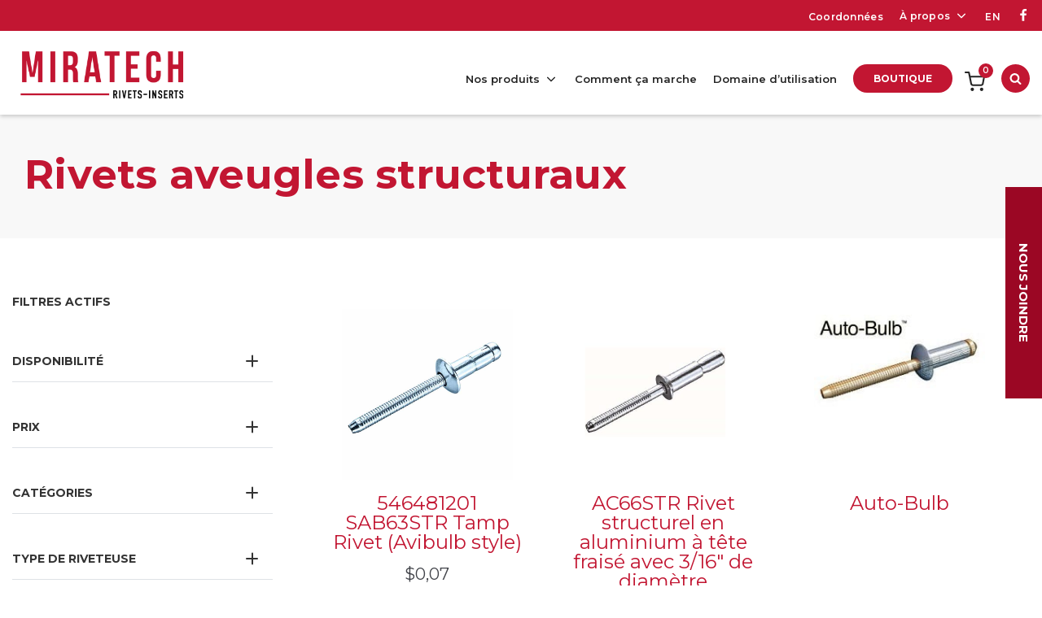

--- FILE ---
content_type: text/html; charset=UTF-8
request_url: https://miratech.ca/categorie-produit/rivets/rivets-aveugles-structuraux/
body_size: 21585
content:
<!DOCTYPE html>
<!--[if IE 7]>
<html class="ie ie7" lang="fr-FR" prefix="og: https://ogp.me/ns#">
<![endif]-->
<!--[if IE 8]>
<html class="ie ie8" lang="fr-FR" prefix="og: https://ogp.me/ns#">
<![endif]-->
<!--[if !(IE 7) | !(IE 8) ]><!-->
<html id="top" lang="fr-FR" prefix="og: https://ogp.me/ns#">
<head>
	<meta charset="UTF-8" />
	<link rel="dns-prefetch" href="//fonts.googleapis.com/">

	<title>Archives des Rivets aveugles structuraux - Miratech</title>
<link data-rocket-prefetch href="https://fonts.googleapis.com" rel="dns-prefetch">
<link data-rocket-prefetch href="https://www.googletagmanager.com" rel="dns-prefetch">
<link data-rocket-preload as="style" href="https://fonts.googleapis.com/css?family=Montserrat%3A400%2C600%2C700%7CSonsie%20One%7CPlayfair%20Display%3A400%2C700%2C900&#038;display=swap" rel="preload">
<link href="https://fonts.googleapis.com/css?family=Montserrat%3A400%2C600%2C700%7CSonsie%20One%7CPlayfair%20Display%3A400%2C700%2C900&#038;display=swap" media="print" onload="this.media=&#039;all&#039;" rel="stylesheet">
<noscript><link rel="stylesheet" href="https://fonts.googleapis.com/css?family=Montserrat%3A400%2C600%2C700%7CSonsie%20One%7CPlayfair%20Display%3A400%2C700%2C900&#038;display=swap"></noscript><link rel="preload" data-rocket-preload as="image" href="https://miratech.ca/wp-content/themes/mira2020/images/logo-miratech.png" fetchpriority="high">

		<style>img:is([sizes="auto" i], [sizes^="auto," i]) { contain-intrinsic-size: 3000px 1500px }</style>
	<link rel="alternate" hreflang="en" href="https://miratech.ca/en/category-product/rivets-en/structural-blind-rivets/" />
<link rel="alternate" hreflang="fr" href="https://miratech.ca/categorie-produit/rivets/rivets-aveugles-structuraux/" />
<link rel="alternate" hreflang="x-default" href="https://miratech.ca/categorie-produit/rivets/rivets-aveugles-structuraux/" />

		<link rel="profile" href="https://gmpg.org/xfn/11" />
		<meta name="viewport" content="width=device-width, initial-scale=1.0" />
				<link rel="apple-touch-icon" sizes="180x180" href="https://miratech.ca/wp-content/themes/mira2020/images/favicons/apple-touch-icon.png">
		<link rel="icon" type="image/png" href="https://miratech.ca/wp-content/themes/mira2020/images/favicons/favicon-32x32.png" sizes="32x32">
		<link rel="icon" type="image/png" href="https://miratech.ca/wp-content/themes/mira2020/images/favicons/favicon-16x16.png" sizes="16x16">
		<link rel="manifest" href="https://miratech.ca/wp-content/themes/mira2020/images/favicons/site.webmanifest">
		<link rel="mask-icon" href="" color="#e4022e">
		<meta name="msapplication-TileColor" content="#e4022e">
		<meta name="theme-color" content="#ffffff">
		
<!-- Optimisation des moteurs de recherche par Rank Math - https://rankmath.com/ -->
<meta name="description" content="Visionnez nos produits Rivets aveugles structuraux"/>
<meta name="robots" content="follow, index, max-snippet:-1, max-video-preview:-1, max-image-preview:large"/>
<link rel="canonical" href="https://miratech.ca/categorie-produit/rivets/rivets-aveugles-structuraux/" />
<link rel="next" href="https://miratech.ca/categorie-produit/rivets/rivets-aveugles-structuraux/page/2/" />
<meta property="og:locale" content="fr_FR" />
<meta property="og:type" content="article" />
<meta property="og:title" content="Archives des Rivets aveugles structuraux - Miratech" />
<meta property="og:description" content="Visionnez nos produits Rivets aveugles structuraux" />
<meta property="og:url" content="https://miratech.ca/categorie-produit/rivets/rivets-aveugles-structuraux/" />
<meta property="og:site_name" content="Miratech" />
<meta name="twitter:card" content="summary_large_image" />
<meta name="twitter:title" content="Archives des Rivets aveugles structuraux - Miratech" />
<meta name="twitter:description" content="Visionnez nos produits Rivets aveugles structuraux" />
<meta name="twitter:label1" content="Produits" />
<meta name="twitter:data1" content="30" />
<script type="application/ld+json" class="rank-math-schema">{"@context":"https://schema.org","@graph":[{"@type":"Organization","@id":"https://miratech.ca/#organization","name":"Miratech"},{"@type":"WebSite","@id":"https://miratech.ca/#website","url":"https://miratech.ca","name":"Miratech","publisher":{"@id":"https://miratech.ca/#organization"},"inLanguage":"fr-FR"},{"@type":"CollectionPage","@id":"https://miratech.ca/categorie-produit/rivets/rivets-aveugles-structuraux/#webpage","url":"https://miratech.ca/categorie-produit/rivets/rivets-aveugles-structuraux/","name":"Archives des Rivets aveugles structuraux - Miratech","isPartOf":{"@id":"https://miratech.ca/#website"},"inLanguage":"fr-FR"}]}</script>
<!-- /Extension Rank Math WordPress SEO -->

<link rel='dns-prefetch' href='//www.googletagmanager.com' />
<link rel='dns-prefetch' href='//fonts.googleapis.com' />
<link href='https://fonts.gstatic.com' crossorigin rel='preconnect' />
<link rel="alternate" type="application/rss+xml" title="Flux pour Miratech &raquo; Rivets aveugles structuraux Catégorie" href="https://miratech.ca/categorie-produit/rivets/rivets-aveugles-structuraux/feed/" />
<link rel='stylesheet' id='wp-block-library-css' href='https://miratech.ca/wp-includes/css/dist/block-library/style.min.css?ver=6.8.3' type='text/css' media='all' />
<style id='classic-theme-styles-inline-css' type='text/css'>
/*! This file is auto-generated */
.wp-block-button__link{color:#fff;background-color:#32373c;border-radius:9999px;box-shadow:none;text-decoration:none;padding:calc(.667em + 2px) calc(1.333em + 2px);font-size:1.125em}.wp-block-file__button{background:#32373c;color:#fff;text-decoration:none}
</style>
<style id='global-styles-inline-css' type='text/css'>
:root{--wp--preset--aspect-ratio--square: 1;--wp--preset--aspect-ratio--4-3: 4/3;--wp--preset--aspect-ratio--3-4: 3/4;--wp--preset--aspect-ratio--3-2: 3/2;--wp--preset--aspect-ratio--2-3: 2/3;--wp--preset--aspect-ratio--16-9: 16/9;--wp--preset--aspect-ratio--9-16: 9/16;--wp--preset--color--black: #000000;--wp--preset--color--cyan-bluish-gray: #abb8c3;--wp--preset--color--white: #ffffff;--wp--preset--color--pale-pink: #f78da7;--wp--preset--color--vivid-red: #cf2e2e;--wp--preset--color--luminous-vivid-orange: #ff6900;--wp--preset--color--luminous-vivid-amber: #fcb900;--wp--preset--color--light-green-cyan: #7bdcb5;--wp--preset--color--vivid-green-cyan: #00d084;--wp--preset--color--pale-cyan-blue: #8ed1fc;--wp--preset--color--vivid-cyan-blue: #0693e3;--wp--preset--color--vivid-purple: #9b51e0;--wp--preset--gradient--vivid-cyan-blue-to-vivid-purple: linear-gradient(135deg,rgba(6,147,227,1) 0%,rgb(155,81,224) 100%);--wp--preset--gradient--light-green-cyan-to-vivid-green-cyan: linear-gradient(135deg,rgb(122,220,180) 0%,rgb(0,208,130) 100%);--wp--preset--gradient--luminous-vivid-amber-to-luminous-vivid-orange: linear-gradient(135deg,rgba(252,185,0,1) 0%,rgba(255,105,0,1) 100%);--wp--preset--gradient--luminous-vivid-orange-to-vivid-red: linear-gradient(135deg,rgba(255,105,0,1) 0%,rgb(207,46,46) 100%);--wp--preset--gradient--very-light-gray-to-cyan-bluish-gray: linear-gradient(135deg,rgb(238,238,238) 0%,rgb(169,184,195) 100%);--wp--preset--gradient--cool-to-warm-spectrum: linear-gradient(135deg,rgb(74,234,220) 0%,rgb(151,120,209) 20%,rgb(207,42,186) 40%,rgb(238,44,130) 60%,rgb(251,105,98) 80%,rgb(254,248,76) 100%);--wp--preset--gradient--blush-light-purple: linear-gradient(135deg,rgb(255,206,236) 0%,rgb(152,150,240) 100%);--wp--preset--gradient--blush-bordeaux: linear-gradient(135deg,rgb(254,205,165) 0%,rgb(254,45,45) 50%,rgb(107,0,62) 100%);--wp--preset--gradient--luminous-dusk: linear-gradient(135deg,rgb(255,203,112) 0%,rgb(199,81,192) 50%,rgb(65,88,208) 100%);--wp--preset--gradient--pale-ocean: linear-gradient(135deg,rgb(255,245,203) 0%,rgb(182,227,212) 50%,rgb(51,167,181) 100%);--wp--preset--gradient--electric-grass: linear-gradient(135deg,rgb(202,248,128) 0%,rgb(113,206,126) 100%);--wp--preset--gradient--midnight: linear-gradient(135deg,rgb(2,3,129) 0%,rgb(40,116,252) 100%);--wp--preset--font-size--small: 13px;--wp--preset--font-size--medium: 20px;--wp--preset--font-size--large: 36px;--wp--preset--font-size--x-large: 42px;--wp--preset--spacing--20: 0.44rem;--wp--preset--spacing--30: 0.67rem;--wp--preset--spacing--40: 1rem;--wp--preset--spacing--50: 1.5rem;--wp--preset--spacing--60: 2.25rem;--wp--preset--spacing--70: 3.38rem;--wp--preset--spacing--80: 5.06rem;--wp--preset--shadow--natural: 6px 6px 9px rgba(0, 0, 0, 0.2);--wp--preset--shadow--deep: 12px 12px 50px rgba(0, 0, 0, 0.4);--wp--preset--shadow--sharp: 6px 6px 0px rgba(0, 0, 0, 0.2);--wp--preset--shadow--outlined: 6px 6px 0px -3px rgba(255, 255, 255, 1), 6px 6px rgba(0, 0, 0, 1);--wp--preset--shadow--crisp: 6px 6px 0px rgba(0, 0, 0, 1);}:where(.is-layout-flex){gap: 0.5em;}:where(.is-layout-grid){gap: 0.5em;}body .is-layout-flex{display: flex;}.is-layout-flex{flex-wrap: wrap;align-items: center;}.is-layout-flex > :is(*, div){margin: 0;}body .is-layout-grid{display: grid;}.is-layout-grid > :is(*, div){margin: 0;}:where(.wp-block-columns.is-layout-flex){gap: 2em;}:where(.wp-block-columns.is-layout-grid){gap: 2em;}:where(.wp-block-post-template.is-layout-flex){gap: 1.25em;}:where(.wp-block-post-template.is-layout-grid){gap: 1.25em;}.has-black-color{color: var(--wp--preset--color--black) !important;}.has-cyan-bluish-gray-color{color: var(--wp--preset--color--cyan-bluish-gray) !important;}.has-white-color{color: var(--wp--preset--color--white) !important;}.has-pale-pink-color{color: var(--wp--preset--color--pale-pink) !important;}.has-vivid-red-color{color: var(--wp--preset--color--vivid-red) !important;}.has-luminous-vivid-orange-color{color: var(--wp--preset--color--luminous-vivid-orange) !important;}.has-luminous-vivid-amber-color{color: var(--wp--preset--color--luminous-vivid-amber) !important;}.has-light-green-cyan-color{color: var(--wp--preset--color--light-green-cyan) !important;}.has-vivid-green-cyan-color{color: var(--wp--preset--color--vivid-green-cyan) !important;}.has-pale-cyan-blue-color{color: var(--wp--preset--color--pale-cyan-blue) !important;}.has-vivid-cyan-blue-color{color: var(--wp--preset--color--vivid-cyan-blue) !important;}.has-vivid-purple-color{color: var(--wp--preset--color--vivid-purple) !important;}.has-black-background-color{background-color: var(--wp--preset--color--black) !important;}.has-cyan-bluish-gray-background-color{background-color: var(--wp--preset--color--cyan-bluish-gray) !important;}.has-white-background-color{background-color: var(--wp--preset--color--white) !important;}.has-pale-pink-background-color{background-color: var(--wp--preset--color--pale-pink) !important;}.has-vivid-red-background-color{background-color: var(--wp--preset--color--vivid-red) !important;}.has-luminous-vivid-orange-background-color{background-color: var(--wp--preset--color--luminous-vivid-orange) !important;}.has-luminous-vivid-amber-background-color{background-color: var(--wp--preset--color--luminous-vivid-amber) !important;}.has-light-green-cyan-background-color{background-color: var(--wp--preset--color--light-green-cyan) !important;}.has-vivid-green-cyan-background-color{background-color: var(--wp--preset--color--vivid-green-cyan) !important;}.has-pale-cyan-blue-background-color{background-color: var(--wp--preset--color--pale-cyan-blue) !important;}.has-vivid-cyan-blue-background-color{background-color: var(--wp--preset--color--vivid-cyan-blue) !important;}.has-vivid-purple-background-color{background-color: var(--wp--preset--color--vivid-purple) !important;}.has-black-border-color{border-color: var(--wp--preset--color--black) !important;}.has-cyan-bluish-gray-border-color{border-color: var(--wp--preset--color--cyan-bluish-gray) !important;}.has-white-border-color{border-color: var(--wp--preset--color--white) !important;}.has-pale-pink-border-color{border-color: var(--wp--preset--color--pale-pink) !important;}.has-vivid-red-border-color{border-color: var(--wp--preset--color--vivid-red) !important;}.has-luminous-vivid-orange-border-color{border-color: var(--wp--preset--color--luminous-vivid-orange) !important;}.has-luminous-vivid-amber-border-color{border-color: var(--wp--preset--color--luminous-vivid-amber) !important;}.has-light-green-cyan-border-color{border-color: var(--wp--preset--color--light-green-cyan) !important;}.has-vivid-green-cyan-border-color{border-color: var(--wp--preset--color--vivid-green-cyan) !important;}.has-pale-cyan-blue-border-color{border-color: var(--wp--preset--color--pale-cyan-blue) !important;}.has-vivid-cyan-blue-border-color{border-color: var(--wp--preset--color--vivid-cyan-blue) !important;}.has-vivid-purple-border-color{border-color: var(--wp--preset--color--vivid-purple) !important;}.has-vivid-cyan-blue-to-vivid-purple-gradient-background{background: var(--wp--preset--gradient--vivid-cyan-blue-to-vivid-purple) !important;}.has-light-green-cyan-to-vivid-green-cyan-gradient-background{background: var(--wp--preset--gradient--light-green-cyan-to-vivid-green-cyan) !important;}.has-luminous-vivid-amber-to-luminous-vivid-orange-gradient-background{background: var(--wp--preset--gradient--luminous-vivid-amber-to-luminous-vivid-orange) !important;}.has-luminous-vivid-orange-to-vivid-red-gradient-background{background: var(--wp--preset--gradient--luminous-vivid-orange-to-vivid-red) !important;}.has-very-light-gray-to-cyan-bluish-gray-gradient-background{background: var(--wp--preset--gradient--very-light-gray-to-cyan-bluish-gray) !important;}.has-cool-to-warm-spectrum-gradient-background{background: var(--wp--preset--gradient--cool-to-warm-spectrum) !important;}.has-blush-light-purple-gradient-background{background: var(--wp--preset--gradient--blush-light-purple) !important;}.has-blush-bordeaux-gradient-background{background: var(--wp--preset--gradient--blush-bordeaux) !important;}.has-luminous-dusk-gradient-background{background: var(--wp--preset--gradient--luminous-dusk) !important;}.has-pale-ocean-gradient-background{background: var(--wp--preset--gradient--pale-ocean) !important;}.has-electric-grass-gradient-background{background: var(--wp--preset--gradient--electric-grass) !important;}.has-midnight-gradient-background{background: var(--wp--preset--gradient--midnight) !important;}.has-small-font-size{font-size: var(--wp--preset--font-size--small) !important;}.has-medium-font-size{font-size: var(--wp--preset--font-size--medium) !important;}.has-large-font-size{font-size: var(--wp--preset--font-size--large) !important;}.has-x-large-font-size{font-size: var(--wp--preset--font-size--x-large) !important;}
:where(.wp-block-post-template.is-layout-flex){gap: 1.25em;}:where(.wp-block-post-template.is-layout-grid){gap: 1.25em;}
:where(.wp-block-columns.is-layout-flex){gap: 2em;}:where(.wp-block-columns.is-layout-grid){gap: 2em;}
:root :where(.wp-block-pullquote){font-size: 1.5em;line-height: 1.6;}
</style>
<style id='woocommerce-inline-inline-css' type='text/css'>
.woocommerce form .form-row .required { visibility: visible; }
</style>
<link data-minify="1" rel='stylesheet' id='atmk-storefront-css' href='https://miratech.ca/wp-content/cache/min/1/wp-content/mu-plugins/atomik/components/storefront/assets/css/woocommerce/woocommerce.css?ver=1764189227' type='text/css' media='all' />
<link data-minify="1" rel='stylesheet' id='atmk-woocommerce-css' href='https://miratech.ca/wp-content/cache/min/1/wp-content/mu-plugins/atomik/assets/css/style.css?ver=1764189227' type='text/css' media='all' />

<link data-minify="1" rel='stylesheet' id='main-css-css' href='https://miratech.ca/wp-content/cache/min/1/wp-content/themes/mira2020/css/style.css?ver=1764189227' type='text/css' media='all' />
<link data-minify="1" rel='stylesheet' id='brands-styles-css' href='https://miratech.ca/wp-content/cache/min/1/wp-content/plugins/woocommerce/assets/css/brands.css?ver=1764189227' type='text/css' media='all' />
<script type="text/javascript" id="woocommerce-google-analytics-integration-gtag-js-after">
/* <![CDATA[ */
/* Google Analytics for WooCommerce (gtag.js) */
					window.dataLayer = window.dataLayer || [];
					function gtag(){dataLayer.push(arguments);}
					// Set up default consent state.
					for ( const mode of [{"analytics_storage":"denied","ad_storage":"denied","ad_user_data":"denied","ad_personalization":"denied","region":["AT","BE","BG","HR","CY","CZ","DK","EE","FI","FR","DE","GR","HU","IS","IE","IT","LV","LI","LT","LU","MT","NL","NO","PL","PT","RO","SK","SI","ES","SE","GB","CH"]}] || [] ) {
						gtag( "consent", "default", { "wait_for_update": 500, ...mode } );
					}
					gtag("js", new Date());
					gtag("set", "developer_id.dOGY3NW", true);
					gtag("config", "G-F851R7ZM8R", {"track_404":true,"allow_google_signals":true,"logged_in":false,"linker":{"domains":[],"allow_incoming":false},"custom_map":{"dimension1":"logged_in"}});
/* ]]> */
</script>
<script type="text/javascript" id="wpml-cookie-js-extra">
/* <![CDATA[ */
var wpml_cookies = {"wp-wpml_current_language":{"value":"fr","expires":1,"path":"\/"}};
var wpml_cookies = {"wp-wpml_current_language":{"value":"fr","expires":1,"path":"\/"}};
/* ]]> */
</script>
<script data-minify="1" type="text/javascript" src="https://miratech.ca/wp-content/cache/min/1/wp-content/plugins/sitepress-multilingual-cms/res/js/cookies/language-cookie.js?ver=1764189227" id="wpml-cookie-js" defer="defer" data-wp-strategy="defer"></script>
<script type="text/javascript" src="https://miratech.ca/wp-includes/js/jquery/jquery.min.js?ver=3.7.1" id="jquery-core-js"></script>
<script type="text/javascript" src="https://miratech.ca/wp-content/plugins/woocommerce/assets/js/jquery-blockui/jquery.blockUI.min.js?ver=2.7.0-wc.10.3.7" id="wc-jquery-blockui-js" defer="defer" data-wp-strategy="defer"></script>
<script type="text/javascript" id="wc-add-to-cart-js-extra">
/* <![CDATA[ */
var wc_add_to_cart_params = {"ajax_url":"\/wp-admin\/admin-ajax.php","wc_ajax_url":"\/?wc-ajax=%%endpoint%%","i18n_view_cart":"Voir le panier","cart_url":"https:\/\/miratech.ca\/panier\/","is_cart":"","cart_redirect_after_add":"no"};
/* ]]> */
</script>
<script type="text/javascript" src="https://miratech.ca/wp-content/plugins/woocommerce/assets/js/frontend/add-to-cart.min.js?ver=10.3.7" id="wc-add-to-cart-js" defer="defer" data-wp-strategy="defer"></script>
<script type="text/javascript" src="https://miratech.ca/wp-content/plugins/woocommerce/assets/js/js-cookie/js.cookie.min.js?ver=2.1.4-wc.10.3.7" id="wc-js-cookie-js" defer="defer" data-wp-strategy="defer"></script>
<script type="text/javascript" id="woocommerce-js-extra">
/* <![CDATA[ */
var woocommerce_params = {"ajax_url":"\/wp-admin\/admin-ajax.php","wc_ajax_url":"\/?wc-ajax=%%endpoint%%","i18n_password_show":"Afficher le mot de passe","i18n_password_hide":"Masquer le mot de passe"};
/* ]]> */
</script>
<script type="text/javascript" src="https://miratech.ca/wp-content/plugins/woocommerce/assets/js/frontend/woocommerce.min.js?ver=10.3.7" id="woocommerce-js" defer="defer" data-wp-strategy="defer"></script>

<!-- Extrait de code de la balise Google (gtag.js) ajouté par Site Kit -->
<!-- Extrait Google Analytics ajouté par Site Kit -->
<script type="text/javascript" src="https://www.googletagmanager.com/gtag/js?id=G-F851R7ZM8R" id="google_gtagjs-js" async></script>
<script type="text/javascript" id="google_gtagjs-js-after">
/* <![CDATA[ */
window.dataLayer = window.dataLayer || [];function gtag(){dataLayer.push(arguments);}
gtag("set","linker",{"domains":["miratech.ca"]});
gtag("js", new Date());
gtag("set", "developer_id.dZTNiMT", true);
gtag("config", "G-F851R7ZM8R");
/* ]]> */
</script>
<link rel="https://api.w.org/" href="https://miratech.ca/wp-json/" /><link rel="alternate" title="JSON" type="application/json" href="https://miratech.ca/wp-json/wp/v2/product_cat/38" /><link rel="EditURI" type="application/rsd+xml" title="RSD" href="https://miratech.ca/xmlrpc.php?rsd" />
<meta name="generator" content="WordPress 6.8.3" />
<meta name="generator" content="WPML ver:4.8.6 stt:1,4;" />
<meta name="generator" content="Site Kit by Google 1.166.0" />		<style type="text/css">
			#wpadminbar {
				background: ;
			}
			#wp-admin-bar-par_dev .ab-item {
				font-size: 1.5em;
				font-weight: bold;
			}
		</style>
			<noscript><style>.woocommerce-product-gallery{ opacity: 1 !important; }</style></noscript>
	<style type="text/css">.recentcomments a{display:inline !important;padding:0 !important;margin:0 !important;}</style><meta name="generator" content="WP Rocket 3.20.1.2" data-wpr-features="wpr_minify_js wpr_preconnect_external_domains wpr_oci wpr_minify_css wpr_preload_links wpr_desktop" /></head>

<body class="archive tax-product_cat term-rivets-aveugles-structuraux term-38 wp-theme-mira2020 theme-mira2020 woocommerce woocommerce-page woocommerce-no-js is_chrome">

	
	<div class="page-wrapper">

        <header class="header">
			<div class="container">
				<div class="header__top">										
					<ul class="top__menu">
						<li id="menu-item-29" class="menu-item menu-item-type-post_type menu-item-object-page menu-item-29"><a href="https://miratech.ca/coordonnees/">Coordonnées</a></li>
<li id="menu-item-2634" class="menu-item menu-item-type-custom menu-item-object-custom menu-item-has-children menu-item-2634"><a href="#">À propos</a>
<ul class="sub-menu">
	<li id="menu-item-2635" class="menu-item menu-item-type-post_type menu-item-object-page menu-item-2635"><a href="https://miratech.ca/miratech-dans-la-communaute/">Miratech dans la communauté</a></li>
	<li id="menu-item-2636" class="menu-item menu-item-type-post_type menu-item-object-page menu-item-2636"><a href="https://miratech.ca/show-miratech/">Salons industriels à venir</a></li>
</ul>
</li>
<li class="menu__lang"><a href="https://miratech.ca/en/category-product/rivets-en/structural-blind-rivets/">EN</a></li>								<li class="menu__social">
									<a target="_blank" href="https://www.facebook.com/IndustriesMiratech/" onclick="__gaTracker('send', 'event', 'category', 'action', {'nonInteraction': 1});">
										<svg class="fa fa-facebook"><use xlink:href="#fa-facebook"></use></svg>
									</a>
								</li>
													</ul>

				</div>
			</div>
			<div class="header__menu menu--desk">
				<div class="container">
					<a class="logo" href="https://miratech.ca"><img fetchpriority="high" src="https://miratech.ca/wp-content/themes/mira2020/images/logo-miratech.png" alt="Miratech" /></a>
					

					<div class="header__cart--wrap mobile__items">
										<a class="cart__contents " href="https://miratech.ca/panier/" title="View your shopping cart">
					<svg class='fa fa-shopping-cart'>
						<use xlink:href='#fa-shopping-cart'></use>
					</svg>
					<span class="cart__bubble" id="mini-cart-count">0</span>
				</a>
								</div>

					<div class="search__toggle mobile__items">

						<span class="sr-only">Rechercher</span>

						<svg class='fa fa-search'><use xlink:href='#fa-search'></use></svg>

					</div>

					<div class="menu--right">

						<nav class="main-nav-wrap">
							<ul class="menu">
								<li id="menu-item-911" class="menu-item menu-item-type-custom menu-item-object-custom current-menu-ancestor menu-item-has-children item-link menu-item-911"><a href="/produits/">Nos produits</a>
<ul class="sub-menu">
	<li id="menu-item-1348" class="menu-item menu-item-type-post_type menu-item-object-page item-link menu-item-1348"><a href="https://miratech.ca/produits/">Tous les produits</a></li>
	<li id="menu-item-908" class="menu-item menu-item-type-taxonomy menu-item-object-product_cat item-link menu-item-908"><a href="https://miratech.ca/categorie-produit/nouveautes/">Nouveautés</a></li>
	<li id="menu-item-1342" class="menu-item menu-item-type-taxonomy menu-item-object-product_cat current-product_cat-ancestor current-menu-ancestor current-menu-parent current-product_cat-parent menu-item-has-children item-link menu-item-1342"><a href="https://miratech.ca/categorie-produit/rivets/">Rivets</a>
	<ul class="sub-menu">
		<li id="menu-item-905" class="menu-item menu-item-type-taxonomy menu-item-object-product_cat item-link menu-item-905"><a href="https://miratech.ca/categorie-produit/rivets/rivets-aveugles/">Rivets aveugles</a></li>
		<li id="menu-item-903" class="menu-item menu-item-type-taxonomy menu-item-object-product_cat current-menu-item item-link menu-item-903"><a href="https://miratech.ca/categorie-produit/rivets/rivets-aveugles-structuraux/" aria-current="page">Rivets aveugles structuraux</a></li>
		<li id="menu-item-904" class="menu-item menu-item-type-taxonomy menu-item-object-product_cat item-link menu-item-904"><a href="https://miratech.ca/categorie-produit/rivets/rivets-structuraux/">Rivets structuraux</a></li>
	</ul>
</li>
	<li id="menu-item-906" class="menu-item menu-item-type-taxonomy menu-item-object-product_cat item-link menu-item-906"><a href="https://miratech.ca/categorie-produit/riveteuses/">Riveteuses</a></li>
	<li id="menu-item-907" class="menu-item menu-item-type-taxonomy menu-item-object-product_cat item-link menu-item-907"><a href="https://miratech.ca/categorie-produit/inserts/">Écrous à sertir &#8211; Inserts (Rivet Nut)</a></li>
	<li id="menu-item-910" class="menu-item menu-item-type-taxonomy menu-item-object-product_cat item-link menu-item-910"><a href="https://miratech.ca/categorie-produit/pieces-et-accessoires/">Pièces et accessoires</a></li>
	<li id="menu-item-909" class="menu-item menu-item-type-taxonomy menu-item-object-product_cat item-link menu-item-909"><a href="https://miratech.ca/categorie-produit/recoils-inserts/">Recoils Inserts</a></li>
</ul>
</li>
<li id="menu-item-24" class="menu-item menu-item-type-post_type menu-item-object-page item-link menu-item-24"><a href="https://miratech.ca/comment-ca-marche/">Comment ça marche</a></li>
<li id="menu-item-23" class="menu-item menu-item-type-post_type menu-item-object-page item-link menu-item-23"><a href="https://miratech.ca/domaine-dutilisation/">Domaine d’utilisation</a></li>
<li id="menu-item-1412" class="menu-item menu-item-type-custom menu-item-object-custom item-button menu-item-1412"><a href="https://miratech.ca/produits/?_product_disponibility=disponible-en-ligne">Boutique</a></li>

								<div class="header__cart--wrap">
													<a class="cart__contents " href="https://miratech.ca/panier/" title="View your shopping cart">
					<svg class='fa fa-shopping-cart'>
						<use xlink:href='#fa-shopping-cart'></use>
					</svg>
					<span class="cart__bubble" id="mini-cart-count">0</span>
				</a>
											</div>

								<div class="search__toggle">

									<span class="sr-only">Rechercher</span>

									<svg class='fa fa-search'><use xlink:href='#fa-search'></use></svg>

								</div>
							</ul>
						</nav>
					</div>
					<div class="mobile-nav-wrap">
	<button class="hamburger  mobile-nav-toggle menu-toggle" type="button" data-toggle="menu">
		<span class="hamburger-box">
			<span class="hamburger-inner"></span>
		</span>
	</button>
	<div class="mobile-menu" data-listener="menu">
		
		<ul class="top-m">
			<li><a href="https://miratech.ca">Accueil</a></li>
			<li class="menu-item menu-item-type-custom menu-item-object-custom current-menu-ancestor menu-item-has-children item-link menu-item-911"><a href="/produits/">Nos produits</a>
<ul class="sub-menu">
	<li class="menu-item menu-item-type-post_type menu-item-object-page item-link menu-item-1348"><a href="https://miratech.ca/produits/">Tous les produits</a></li>
	<li class="menu-item menu-item-type-taxonomy menu-item-object-product_cat item-link menu-item-908"><a href="https://miratech.ca/categorie-produit/nouveautes/">Nouveautés</a></li>
	<li class="menu-item menu-item-type-taxonomy menu-item-object-product_cat current-product_cat-ancestor current-menu-ancestor current-menu-parent current-product_cat-parent menu-item-has-children item-link menu-item-1342"><a href="https://miratech.ca/categorie-produit/rivets/">Rivets</a>
	<ul class="sub-menu">
		<li class="menu-item menu-item-type-taxonomy menu-item-object-product_cat item-link menu-item-905"><a href="https://miratech.ca/categorie-produit/rivets/rivets-aveugles/">Rivets aveugles</a></li>
		<li class="menu-item menu-item-type-taxonomy menu-item-object-product_cat current-menu-item item-link menu-item-903"><a href="https://miratech.ca/categorie-produit/rivets/rivets-aveugles-structuraux/" aria-current="page">Rivets aveugles structuraux</a></li>
		<li class="menu-item menu-item-type-taxonomy menu-item-object-product_cat item-link menu-item-904"><a href="https://miratech.ca/categorie-produit/rivets/rivets-structuraux/">Rivets structuraux</a></li>
	</ul>
</li>
	<li class="menu-item menu-item-type-taxonomy menu-item-object-product_cat item-link menu-item-906"><a href="https://miratech.ca/categorie-produit/riveteuses/">Riveteuses</a></li>
	<li class="menu-item menu-item-type-taxonomy menu-item-object-product_cat item-link menu-item-907"><a href="https://miratech.ca/categorie-produit/inserts/">Écrous à sertir &#8211; Inserts (Rivet Nut)</a></li>
	<li class="menu-item menu-item-type-taxonomy menu-item-object-product_cat item-link menu-item-910"><a href="https://miratech.ca/categorie-produit/pieces-et-accessoires/">Pièces et accessoires</a></li>
	<li class="menu-item menu-item-type-taxonomy menu-item-object-product_cat item-link menu-item-909"><a href="https://miratech.ca/categorie-produit/recoils-inserts/">Recoils Inserts</a></li>
</ul>
</li>
<li class="menu-item menu-item-type-post_type menu-item-object-page item-link menu-item-24"><a href="https://miratech.ca/comment-ca-marche/">Comment ça marche</a></li>
<li class="menu-item menu-item-type-post_type menu-item-object-page item-link menu-item-23"><a href="https://miratech.ca/domaine-dutilisation/">Domaine d’utilisation</a></li>
<li class="menu-item menu-item-type-custom menu-item-object-custom item-button menu-item-1412"><a href="https://miratech.ca/produits/?_product_disponibility=disponible-en-ligne">Boutique</a></li>
			<li class="menu-item menu-item-type-post_type menu-item-object-page menu-item-29"><a href="https://miratech.ca/coordonnees/">Coordonnées</a></li>
<li class="menu-item menu-item-type-custom menu-item-object-custom menu-item-has-children menu-item-2634"><a href="#">À propos</a>
<ul class="sub-menu">
	<li class="menu-item menu-item-type-post_type menu-item-object-page menu-item-2635"><a href="https://miratech.ca/miratech-dans-la-communaute/">Miratech dans la communauté</a></li>
	<li class="menu-item menu-item-type-post_type menu-item-object-page menu-item-2636"><a href="https://miratech.ca/show-miratech/">Salons industriels à venir</a></li>
</ul>
</li>
		</ul>

				
		<div class="bot-m">
			<li class="menu__lang"><a href="https://miratech.ca/en/category-product/rivets-en/structural-blind-rivets/">EN</a></li>				<a href="" target="_blank" onclick="gaTracker('send', 'event', 'category', 'action', {'nonInteraction': 1});"><svg class="fa fa-facebook"><use xlink:href="#fa-facebook"></use></svg> </a>
						</div>

			</div>
</div>
				</div>
			</div>
		
		</header>

		<div class="search-overlay overlay">
    
    <div class="overlay__close close">
        <p class="sr-only">Fermer</p>
        <svg class='fa fa-clear'><use xlink:href='#fa-clear'></use></svg>
    </div>
    
    <div class="overlay__search-from-wrapper container">
        
        <h2 class="overlay__title h1">Rechercher</h2>
        
        <form class="overlay__search-from" action="https://miratech.ca" method="get">
        
            <label>
                
                <input class="search-field" type="search" placeholder="Recherche de produits..." onfocus="if(this.value==this.defaultValue)this.value='';" onblur="if(this.value=='')this.value=this.defaultValue;" type="text" name="s" id="search">
                
            </label>
            
            <input type="hidden" name="post_type" value="product" id="search">
            
            <button type="submit" class="search-submit">
                
                <p class="sr-only">Rechercher</p>
                <svg class='fa fa-search'><use xlink:href='#fa-search'></use></svg>
                
            </button>
            
        </form>
        
    </div>
    
</div>


		<div class="main">

<header class="woocommerce-products-header">
			<h1 class="woocommerce-products-header__title page-title">Rivets aveugles structuraux</h1>
	
	</header>

<section class="product__grid container" id="product_grid">

	<section class="product__sidebar">

		<div class="close__filter--box">
			<span class="close--filter"></span>
		</div>
		
<div class="facetwp-facet facetwp-facet-results facetwp-type-pager" data-name="results" data-type="pager"></div>
<section class="inner__filters">

	<div class="active__filters">
		<h5>Filtres actifs</h5>
		<div class="facetwp-selections"></div>	</div>

	<div class="facetwp-facet facetwp-facet-reset facetwp-type-reset" data-name="reset" data-type="reset"></div>	<div class="facetwp-facet facetwp-facet-search facetwp-type-search" data-name="search" data-type="search"></div>	<div class="facetwp-facet facetwp-facet-promotion facetwp-type-checkboxes" data-name="promotion" data-type="checkboxes"></div>
						<div class="filter__el toggle--active">
				<div class="filter__title">
					<h5>Disponibilité</h5>
					<div class="dropdown__toggle"></div>
				</div>
				<div class="filter__dropdown">
					<div class="facetwp-facet facetwp-facet-product_disponibility facetwp-type-checkboxes" data-name="product_disponibility" data-type="checkboxes"></div>				</div>
			</div>
					<div class="filter__el toggle--active">
				<div class="filter__title">
					<h5>Prix</h5>
					<div class="dropdown__toggle"></div>
				</div>
				<div class="filter__dropdown">
					<div class="facetwp-facet facetwp-facet-product_price facetwp-type-slider" data-name="product_price" data-type="slider"></div>				</div>
			</div>
					<div class="filter__el toggle--active">
				<div class="filter__title">
					<h5>Catégories</h5>
					<div class="dropdown__toggle"></div>
				</div>
				<div class="filter__dropdown">
					<div class="facetwp-facet facetwp-facet-product_cat facetwp-type-checkboxes" data-name="product_cat" data-type="checkboxes"></div>				</div>
			</div>
					<div class="filter__el toggle--active">
				<div class="filter__title">
					<h5>Type de riveteuse</h5>
					<div class="dropdown__toggle"></div>
				</div>
				<div class="filter__dropdown">
					<div class="facetwp-facet facetwp-facet-types_de_riveteuses facetwp-type-checkboxes" data-name="types_de_riveteuses" data-type="checkboxes"></div>				</div>
			</div>
					<div class="filter__el toggle--active">
				<div class="filter__title">
					<h5>Marques</h5>
					<div class="dropdown__toggle"></div>
				</div>
				<div class="filter__dropdown">
					<div class="facetwp-facet facetwp-facet-marque facetwp-type-checkboxes" data-name="marque" data-type="checkboxes"></div>				</div>
			</div>
					<div class="filter__el toggle--active">
				<div class="filter__title">
					<h5>Compatibilité de rivet</h5>
					<div class="dropdown__toggle"></div>
				</div>
				<div class="filter__dropdown">
					<div class="facetwp-facet facetwp-facet-rivet facetwp-type-checkboxes" data-name="rivet" data-type="checkboxes"></div>				</div>
			</div>
					<div class="filter__el toggle--active">
				<div class="filter__title">
					<h5>Diamètres</h5>
					<div class="dropdown__toggle"></div>
				</div>
				<div class="filter__dropdown">
					<div class="facetwp-facet facetwp-facet-diametres facetwp-type-checkboxes" data-name="diametres" data-type="checkboxes"></div>				</div>
			</div>
					<div class="filter__el toggle--active">
				<div class="filter__title">
					<h5>Types de rivet</h5>
					<div class="dropdown__toggle"></div>
				</div>
				<div class="filter__dropdown">
					<div class="facetwp-facet facetwp-facet-types_de_rivet facetwp-type-checkboxes" data-name="types_de_rivet" data-type="checkboxes"></div>				</div>
			</div>
					<div class="filter__el toggle--active">
				<div class="filter__title">
					<h5>Utilisation</h5>
					<div class="dropdown__toggle"></div>
				</div>
				<div class="filter__dropdown">
					<div class="facetwp-facet facetwp-facet-utilisation facetwp-type-checkboxes" data-name="utilisation" data-type="checkboxes"></div>				</div>
			</div>
			</section>	</section>


	<div class="product__items">

		<div class="grid__actions actions--top">
			<div class="mobile--only">
				<div class="facetwp-facet facetwp-facet-results facetwp-type-pager" data-name="results" data-type="pager"></div>				<button class="facetwp-flyout-open flex items-center gap-8 lg:hidden"><svg class='fa fa-filters'><use xlink:href='#fa-filters'></use></svg> Filtres</button>
			</div>
			<div class="facetwp-facet facetwp-facet-affichage facetwp-type-pager" data-name="affichage" data-type="pager"></div>			<div class="facetwp-sort"></div>		</div>

			<section class="content">

		<div class="container page-layouts"><div class="woocommerce-notices-wrapper"></div>		<section class="wc__grid-wrap">
		<ul class="products columns-4">
<!--fwp-loop-->
<li class="cf product type-product post-2960 status-publish first instock product_cat-rivets-aveugles-structuraux product_cat-rivets has-post-thumbnail taxable shipping-taxable purchasable product-type-simple">
	<a href="https://miratech.ca/produit/546481201-sab63str-tamp-rivet-avibulb-style/" class="woocommerce-LoopProduct-link woocommerce-loop-product__link">		<figure class="grid__thumb" style="background-image: url('https://miratech.ca/wp-content/uploads/2025/03/sab63str.jpg')"></figure>
		<h2 class="woocommerce-loop-product__title">546481201 SAB63STR Tamp Rivet (Avibulb style)</h2>
	<span class="price"><span class="woocommerce-Price-amount amount"><bdi><span class="woocommerce-Price-currencySymbol">&#36;</span>0,07</bdi></span></span>
</a><a href="/categorie-produit/rivets/rivets-aveugles-structuraux/?add-to-cart=2960" aria-describedby="woocommerce_loop_add_to_cart_link_describedby_2960" data-quantity="1" class="button product_type_simple add_to_cart_button ajax_add_to_cart" data-product_id="2960" data-product_sku="" aria-label="Ajouter au panier : &ldquo;546481201 SAB63STR Tamp Rivet (Avibulb style)&rdquo;" rel="nofollow" data-success_message="« 546481201 SAB63STR Tamp Rivet (Avibulb style) » a été ajouté à votre panier" role="button">Ajouter au panier</a>	<span id="woocommerce_loop_add_to_cart_link_describedby_2960" class="screen-reader-text">
			</span>
</li>
<li class="cf product type-product post-3507 status-publish instock product_cat-rivets-aveugles-structuraux product_cat-rivets has-post-thumbnail taxable shipping-taxable product-type-simple">
	<a href="https://miratech.ca/produit/ac66str-rivet-structurel-en-aluminium-a-tete-fraise-avec-3-16-de-diametre/" class="woocommerce-LoopProduct-link woocommerce-loop-product__link">		<figure class="grid__thumb" style="background-image: url('https://miratech.ca/wp-content/uploads/2025/12/capture-decran-2025-12-12-092422.jpg')"></figure>
		<h2 class="woocommerce-loop-product__title">AC66STR Rivet structurel en aluminium à tête fraisé avec 3/16&Prime; de diamètre</h2>
</a><a href="https://miratech.ca/produit/ac66str-rivet-structurel-en-aluminium-a-tete-fraise-avec-3-16-de-diametre/" aria-describedby="woocommerce_loop_add_to_cart_link_describedby_3507" data-quantity="1" class="button product_type_simple" data-product_id="3507" data-product_sku="" aria-label="En savoir plus sur &ldquo;AC66STR Rivet structurel en aluminium à tête fraisé avec 3/16&quot; de diamètre&rdquo;" rel="nofollow" data-success_message="">Lire la suite</a>	<span id="woocommerce_loop_add_to_cart_link_describedby_3507" class="screen-reader-text">
			</span>
</li>
<li class="cf product type-product post-245 status-publish instock product_cat-rivets-aveugles-structuraux has-post-thumbnail taxable shipping-taxable product-type-simple">
	<a href="https://miratech.ca/produit/auto-bulb/" class="woocommerce-LoopProduct-link woocommerce-loop-product__link">		<figure class="grid__thumb" style="background-image: url('https://miratech.ca/wp-content/uploads/2020/05/auto-bulb-20152.jpg')"></figure>
		<h2 class="woocommerce-loop-product__title">Auto-Bulb</h2>
</a><a href="https://miratech.ca/produit/auto-bulb/" aria-describedby="woocommerce_loop_add_to_cart_link_describedby_245" data-quantity="1" class="button product_type_simple" data-product_id="245" data-product_sku="2501f333ab06" aria-label="En savoir plus sur &ldquo;Auto-Bulb&rdquo;" rel="nofollow" data-success_message="">Lire la suite</a>	<span id="woocommerce_loop_add_to_cart_link_describedby_245" class="screen-reader-text">
			</span>
</li>
<li class="cf product type-product post-201 status-publish last instock product_cat-rivets-aveugles-structuraux has-post-thumbnail taxable shipping-taxable product-type-simple">
	<a href="https://miratech.ca/produit/bom/" class="woocommerce-LoopProduct-link woocommerce-loop-product__link">		<figure class="grid__thumb" style="background-image: url('https://miratech.ca/wp-content/uploads/2020/05/bom.jpg')"></figure>
		<h2 class="woocommerce-loop-product__title">BOM®</h2>
</a><a href="https://miratech.ca/produit/bom/" aria-describedby="woocommerce_loop_add_to_cart_link_describedby_201" data-quantity="1" class="button product_type_simple" data-product_id="201" data-product_sku="3c0c9e580ff0" aria-label="En savoir plus sur &ldquo;BOM®&rdquo;" rel="nofollow" data-success_message="">Lire la suite</a>	<span id="woocommerce_loop_add_to_cart_link_describedby_201" class="screen-reader-text">
			</span>
</li>
<li class="cf product type-product post-3595 status-publish first instock product_cat-rivets-aveugles-structuraux product_cat-rivets has-post-thumbnail taxable shipping-taxable product-type-simple">
	<a href="https://miratech.ca/produit/fbf65mmg-rivet-aveugle-structrure/" class="woocommerce-LoopProduct-link woocommerce-loop-product__link">		<figure class="grid__thumb" style="background-image: url('https://miratech.ca/wp-content/uploads/2025/12/capture-decran-2025-12-15-105811.jpg')"></figure>
		<h2 class="woocommerce-loop-product__title">FBF65MMG Rivet aveugle structurel en inox avec tête dôme de diamètre 3/16&Prime;</h2>
</a><a href="https://miratech.ca/produit/fbf65mmg-rivet-aveugle-structrure/" aria-describedby="woocommerce_loop_add_to_cart_link_describedby_3595" data-quantity="1" class="button product_type_simple" data-product_id="3595" data-product_sku="" aria-label="En savoir plus sur &ldquo;FBF65MMG Rivet aveugle structurel en inox avec tête dôme de diamètre 3/16&quot;&rdquo;" rel="nofollow" data-success_message="">Lire la suite</a>	<span id="woocommerce_loop_add_to_cart_link_describedby_3595" class="screen-reader-text">
			</span>
</li>
<li class="cf product type-product post-198 status-publish instock product_cat-rivets-aveugles-structuraux has-post-thumbnail taxable shipping-taxable product-type-simple">
	<a href="https://miratech.ca/produit/floortight/" class="woocommerce-LoopProduct-link woocommerce-loop-product__link">		<figure class="grid__thumb" style="background-image: url('https://miratech.ca/wp-content/uploads/2020/05/floortight.jpg')"></figure>
		<h2 class="woocommerce-loop-product__title">FloorTight®</h2>
</a><a href="https://miratech.ca/produit/floortight/" aria-describedby="woocommerce_loop_add_to_cart_link_describedby_198" data-quantity="1" class="button product_type_simple" data-product_id="198" data-product_sku="f324bbdc28dd" aria-label="En savoir plus sur &ldquo;FloorTight®&rdquo;" rel="nofollow" data-success_message="">Lire la suite</a>	<span id="woocommerce_loop_add_to_cart_link_describedby_198" class="screen-reader-text">
			</span>
</li>
<li class="cf product type-product post-2934 status-publish instock product_cat-nouveautes product_cat-rivets product_cat-rivets-aveugles-structuraux has-post-thumbnail taxable shipping-taxable purchasable product-type-simple">
	<a href="https://miratech.ca/produit/huck-magna-bulb-mbp-r8-m12-vp/" class="woocommerce-LoopProduct-link woocommerce-loop-product__link">		<figure class="grid__thumb" style="background-image: url('https://miratech.ca/wp-content/uploads/2025/03/huck-magnabulb-thumb-1.jpg')"></figure>
		<h2 class="woocommerce-loop-product__title">Huck Magna-Bulb MBP-R8-M12-VP</h2>
	<span class="price"><span class="woocommerce-Price-amount amount"><bdi><span class="woocommerce-Price-currencySymbol">&#36;</span>0,22</bdi></span></span>
</a><a href="/categorie-produit/rivets/rivets-aveugles-structuraux/?add-to-cart=2934" aria-describedby="woocommerce_loop_add_to_cart_link_describedby_2934" data-quantity="1" class="button product_type_simple add_to_cart_button ajax_add_to_cart" data-product_id="2934" data-product_sku="" aria-label="Ajouter au panier : &ldquo;Huck Magna-Bulb MBP-R8-M12-VP&rdquo;" rel="nofollow" data-success_message="« Huck Magna-Bulb MBP-R8-M12-VP » a été ajouté à votre panier" role="button">Ajouter au panier</a>	<span id="woocommerce_loop_add_to_cart_link_describedby_2934" class="screen-reader-text">
			</span>
</li>
<li class="cf product type-product post-837 status-publish last instock product_cat-rivets-aveugles-structuraux has-post-thumbnail taxable shipping-taxable purchasable product-type-simple">
	<a href="https://miratech.ca/produit/mgl100-r12-12/" class="woocommerce-LoopProduct-link woocommerce-loop-product__link">		<figure class="grid__thumb" style="background-image: url('https://miratech.ca/wp-content/uploads/2020/07/mgl100-r12.png')"></figure>
		<h2 class="woocommerce-loop-product__title">Huck Magnalok MGL100-R12-12</h2>
	<span class="price"><span class="woocommerce-Price-amount amount"><bdi><span class="woocommerce-Price-currencySymbol">&#36;</span>1,47</bdi></span></span>
</a><a href="/categorie-produit/rivets/rivets-aveugles-structuraux/?add-to-cart=837" aria-describedby="woocommerce_loop_add_to_cart_link_describedby_837" data-quantity="1" class="button product_type_simple add_to_cart_button ajax_add_to_cart" data-product_id="837" data-product_sku="" aria-label="Ajouter au panier : &ldquo;Huck Magnalok MGL100-R12-12&rdquo;" rel="nofollow" data-success_message="« Huck Magnalok MGL100-R12-12 » a été ajouté à votre panier" role="button">Ajouter au panier</a>	<span id="woocommerce_loop_add_to_cart_link_describedby_837" class="screen-reader-text">
			</span>
</li>
<li class="cf product type-product post-203 status-publish first instock product_cat-rivets-aveugles-structuraux has-post-thumbnail taxable shipping-taxable product-type-simple">
	<a href="https://miratech.ca/produit/hucklok/" class="woocommerce-LoopProduct-link woocommerce-loop-product__link">		<figure class="grid__thumb" style="background-image: url('https://miratech.ca/wp-content/uploads/2020/05/hucklok-2015.jpg')"></figure>
		<h2 class="woocommerce-loop-product__title">HuckLok™</h2>
</a><a href="https://miratech.ca/produit/hucklok/" aria-describedby="woocommerce_loop_add_to_cart_link_describedby_203" data-quantity="1" class="button product_type_simple" data-product_id="203" data-product_sku="121ae4938d90" aria-label="En savoir plus sur &ldquo;HuckLok™&rdquo;" rel="nofollow" data-success_message="">Lire la suite</a>	<span id="woocommerce_loop_add_to_cart_link_describedby_203" class="screen-reader-text">
			</span>
</li>
<li class="cf product type-product post-205 status-publish instock product_cat-rivets-aveugles-structuraux has-post-thumbnail taxable shipping-taxable product-type-simple">
	<a href="https://miratech.ca/produit/magna-bulb/" class="woocommerce-LoopProduct-link woocommerce-loop-product__link">		<figure class="grid__thumb" style="background-image: url('https://miratech.ca/wp-content/uploads/2020/05/magna-bulb-2015.jpg')"></figure>
		<h2 class="woocommerce-loop-product__title">Magna-Bulb®</h2>
</a><a href="https://miratech.ca/produit/magna-bulb/" aria-describedby="woocommerce_loop_add_to_cart_link_describedby_205" data-quantity="1" class="button product_type_simple" data-product_id="205" data-product_sku="53a2c3d73b3b" aria-label="En savoir plus sur &ldquo;Magna-Bulb®&rdquo;" rel="nofollow" data-success_message="">Lire la suite</a>	<span id="woocommerce_loop_add_to_cart_link_describedby_205" class="screen-reader-text">
			</span>
</li>
<li class="cf product type-product post-197 status-publish instock product_cat-rivets-aveugles-structuraux has-post-thumbnail taxable shipping-taxable product-type-simple">
	<a href="https://miratech.ca/produit/magna-lok/" class="woocommerce-LoopProduct-link woocommerce-loop-product__link">		<figure class="grid__thumb" style="background-image: url('https://miratech.ca/wp-content/uploads/2020/05/huck-magna-lok-main-1.png')"></figure>
		<h2 class="woocommerce-loop-product__title">Magna-Lok®</h2>
</a><a href="https://miratech.ca/produit/magna-lok/" aria-describedby="woocommerce_loop_add_to_cart_link_describedby_197" data-quantity="1" class="button product_type_simple" data-product_id="197" data-product_sku="f1be6ac4976d" aria-label="En savoir plus sur &ldquo;Magna-Lok®&rdquo;" rel="nofollow" data-success_message="">Lire la suite</a>	<span id="woocommerce_loop_add_to_cart_link_describedby_197" class="screen-reader-text">
			</span>
</li>
<li class="cf product type-product post-196 status-publish last instock product_cat-rivets-aveugles-structuraux has-post-thumbnail taxable shipping-taxable product-type-simple">
	<a href="https://miratech.ca/produit/magna-tite/" class="woocommerce-LoopProduct-link woocommerce-loop-product__link">		<figure class="grid__thumb" style="background-image: url('https://miratech.ca/wp-content/uploads/2020/05/huck-magna-tite.png')"></figure>
		<h2 class="woocommerce-loop-product__title">Magna-Tite™</h2>
</a><a href="https://miratech.ca/produit/magna-tite/" aria-describedby="woocommerce_loop_add_to_cart_link_describedby_196" data-quantity="1" class="button product_type_simple" data-product_id="196" data-product_sku="e8713b198eb3" aria-label="En savoir plus sur &ldquo;Magna-Tite™&rdquo;" rel="nofollow" data-success_message="">Lire la suite</a>	<span id="woocommerce_loop_add_to_cart_link_describedby_196" class="screen-reader-text">
			</span>
</li>
</ul>
		</div>

	</section>		<div class="grid__actions">

			<div class="facetwp-facet facetwp-facet-pagination facetwp-type-pager" data-name="pagination" data-type="pager"></div>
		</div>

	</div>

</section>

		</div>

				

	
			<footer class="footer-wrapper ">

			<div class="footer__inner">

				<div class="footer">

					<div class="inner-wrapper">

						<div class="footer__logo container-size">

							<img src="https://miratech.ca/wp-content/themes/mira2020/images/logo-white.png" alt="Miratech">

						</div>

						<div class="footer__infos-wrapper container-size">

							<div class="footer__infos">

								
									<div class="footer__info">

										<span class="info__title">Nous écrire</span>

										<a class="inter-medium text-small" href="/cdn-cgi/l/email-protection#432a2d252c032e2a31223726202b6d2022"><span class="__cf_email__" data-cfemail="731a1d151c331e1a01120716101b5d1012">[email&#160;protected]</span></a>

									</div>

								
								
									<div class="footer__info">

										<span class="info__title">Nous appeler</span>

										<a class="inter-medium text-small" href="tel:450-939-5289">450-939-5289</a>

									</div>

								
								
									<div class="footer__info">

										<span class="info__title">Nous visiter</span>

										<a href="https://www.google.com/maps?q=900 boul. Michèle-Bohec, #101 Blainville, Qc, J7C 5E2" target="_blank" class="inter-medium text-small">900 boul. Michèle-Bohec, #101 Blainville, Qc, J7C 5E2</a>

									</div>

								
								
									<div class="footer__info">

										<span class="info__title">Notre horaire</span>

										<div class="text-white"><p>Lundi au jeudi <strong>8h00 à 17h00<br />
</strong>Vendredi <strong>8h00 à 16h00</strong></p>
</div>

									</div>

								
							</div>

							<div class="footer__menu-wrapper">

								<nav class="footer-nav-wrap"><ul id="menu-menu-pied-de-page" class="menu"><li id="menu-item-2638" class="menu-item menu-item-type-post_type menu-item-object-page menu-item-2638"><a href="https://miratech.ca/coordonnees/">Coordonnées</a></li>
<li id="menu-item-2637" class="menu-item menu-item-type-post_type menu-item-object-page menu-item-2637"><a href="https://miratech.ca/comment-ca-marche/">Comment ça marche</a></li>
<li id="menu-item-2641" class="menu-item menu-item-type-post_type menu-item-object-page menu-item-2641"><a href="https://miratech.ca/show-miratech/">Salons industriels à venir</a></li>
<li id="menu-item-3367" class="menu-item menu-item-type-post_type menu-item-object-page menu-item-3367"><a href="https://miratech.ca/promotion/">Promotion</a></li>
<li id="menu-item-2639" class="menu-item menu-item-type-post_type menu-item-object-page menu-item-2639"><a href="https://miratech.ca/domaine-dutilisation/">Domaine d’utilisation</a></li>
<li id="menu-item-2640" class="menu-item menu-item-type-post_type menu-item-object-page menu-item-2640"><a href="https://miratech.ca/miratech-dans-la-communaute/">Miratech dans la communauté</a></li>
</ul></nav>
							</div>

						</div>

					</div>

				</div>

			</div>

		</footer>

		<div class="copyright">
			<div class="container">
				<div class="inner">
							<a class="footer-lock" id="ptb_footer_lock" href="https://miratech.ca/wp-admin/">
			<svg class="fa fa-lock"><use xlink:href="#fa-lock"></use></svg>
		</a>
		 Tous droits réservés 2026					<span class="sep"></span>
					Miratech					<span class="sep"></span>
					<span>
					    Conception de sites web :					    <a href="https://pardesign.net" target="_blank">PAR Design, Agence numérique</a>
					</span>
				</div>
				<div class="quicks">
					<a href="https://miratech.ca/termes-et-conditions/" class="conditions">Termes et conditions</a>
					&bull;
					<a href="https://miratech.ca/politique-de-confidentialite/" class="conditions">Politique de confidentialité</a>
				</div>
			</div>
		</div>

		
			
<div class="cta__popup is-open" style="color: #ffffff; --cta_color: #ffffff; background-color: #9b0724; ">
    <div class="cta__popup__open">

        <div class="close">
            <svg class='close__icon fa fa-clear'><use xlink:href='#fa-clear'></use></svg>
        </div>

        
            <div class="text">NOUS JOINDRE</div>

        
    </div>
    <div class="cta__popup__infos" style="color: #ffffff; ">
                    <div class="infos__text wysi"><h5 style="text-align: center;">NOUS JOINDRE</h5>
<h6 style="text-align: center;">Besoin d&rsquo;un conseil?</h6>
</div>
                            
<div class="block__button y--starts x--center">
	
	<a href="https://miratech.ca/coordonnees/" target="_self" class="" style="--btn_primary: #ffffff;--btn_white: #cc092f;--btn_secondary: #ff9900;--btn_darken: #941126;--btn_text_hover: #ffffff;">
		<span class="link__label">Remplir le formulaire</span>

			</a>

	</div>

            </div>
</div>		
		
	</div>
	<script data-cfasync="false" src="/cdn-cgi/scripts/5c5dd728/cloudflare-static/email-decode.min.js"></script><script type="speculationrules">
{"prefetch":[{"source":"document","where":{"and":[{"href_matches":"\/*"},{"not":{"href_matches":["\/wp-*.php","\/wp-admin\/*","\/wp-content\/uploads\/*","\/wp-content\/*","\/wp-content\/plugins\/*","\/wp-content\/themes\/mira2020\/*","\/*\\?(.+)"]}},{"not":{"selector_matches":"a[rel~=\"nofollow\"]"}},{"not":{"selector_matches":".no-prefetch, .no-prefetch a"}}]},"eagerness":"conservative"}]}
</script>
<svg aria-hidden="true" style="position: absolute; width: 0; height: 0; overflow: hidden;" version="1.1" xmlns="http://www.w3.org/2000/svg" xmlns:xlink="http://www.w3.org/1999/xlink">
<defs>
<symbol id="fa-facebook" viewBox="0 0 16 28">
<title>facebook</title>
<path d="M14.984 0.187v4.125h-2.453c-1.922 0-2.281 0.922-2.281 2.25v2.953h4.578l-0.609 4.625h-3.969v11.859h-4.781v-11.859h-3.984v-4.625h3.984v-3.406c0-3.953 2.422-6.109 5.953-6.109 1.687 0 3.141 0.125 3.563 0.187z"></path>
</symbol>
<symbol id="fa-twitter" viewBox="0 0 26 28">
<title>twitter</title>
<path d="M25.312 6.375c-0.688 1-1.547 1.891-2.531 2.609 0.016 0.219 0.016 0.438 0.016 0.656 0 6.672-5.078 14.359-14.359 14.359-2.859 0-5.516-0.828-7.75-2.266 0.406 0.047 0.797 0.063 1.219 0.063 2.359 0 4.531-0.797 6.266-2.156-2.219-0.047-4.078-1.5-4.719-3.5 0.313 0.047 0.625 0.078 0.953 0.078 0.453 0 0.906-0.063 1.328-0.172-2.312-0.469-4.047-2.5-4.047-4.953v-0.063c0.672 0.375 1.453 0.609 2.281 0.641-1.359-0.906-2.25-2.453-2.25-4.203 0-0.938 0.25-1.797 0.688-2.547 2.484 3.062 6.219 5.063 10.406 5.281-0.078-0.375-0.125-0.766-0.125-1.156 0-2.781 2.25-5.047 5.047-5.047 1.453 0 2.766 0.609 3.687 1.594 1.141-0.219 2.234-0.641 3.203-1.219-0.375 1.172-1.172 2.156-2.219 2.781 1.016-0.109 2-0.391 2.906-0.781z"></path>
</symbol>
<symbol id="fa-phone" viewBox="0 0 22 28">
<title>phone</title>
<path d="M22 19.375c0 0.562-0.25 1.656-0.484 2.172-0.328 0.766-1.203 1.266-1.906 1.656-0.922 0.5-1.859 0.797-2.906 0.797-1.453 0-2.766-0.594-4.094-1.078-0.953-0.344-1.875-0.766-2.734-1.297-2.656-1.641-5.859-4.844-7.5-7.5-0.531-0.859-0.953-1.781-1.297-2.734-0.484-1.328-1.078-2.641-1.078-4.094 0-1.047 0.297-1.984 0.797-2.906 0.391-0.703 0.891-1.578 1.656-1.906 0.516-0.234 1.609-0.484 2.172-0.484 0.109 0 0.219 0 0.328 0.047 0.328 0.109 0.672 0.875 0.828 1.188 0.5 0.891 0.984 1.797 1.5 2.672 0.25 0.406 0.719 0.906 0.719 1.391 0 0.953-2.828 2.344-2.828 3.187 0 0.422 0.391 0.969 0.609 1.344 1.578 2.844 3.547 4.813 6.391 6.391 0.375 0.219 0.922 0.609 1.344 0.609 0.844 0 2.234-2.828 3.187-2.828 0.484 0 0.984 0.469 1.391 0.719 0.875 0.516 1.781 1 2.672 1.5 0.313 0.156 1.078 0.5 1.188 0.828 0.047 0.109 0.047 0.219 0.047 0.328z"></path>
</symbol>
<symbol id="fa-search" viewBox="0 0 26 28">
<title>search</title>
<path d="M18 13c0-3.859-3.141-7-7-7s-7 3.141-7 7 3.141 7 7 7 7-3.141 7-7zM26 26c0 1.094-0.906 2-2 2-0.531 0-1.047-0.219-1.406-0.594l-5.359-5.344c-1.828 1.266-4.016 1.937-6.234 1.937-6.078 0-11-4.922-11-11s4.922-11 11-11 11 4.922 11 11c0 2.219-0.672 4.406-1.937 6.234l5.359 5.359c0.359 0.359 0.578 0.875 0.578 1.406z"></path>
</symbol>
<symbol id="fa-envelope-o" viewBox="0 0 28 28">
<title>envelope-o</title>
<path d="M26 23.5v-12c-0.328 0.375-0.688 0.719-1.078 1.031-2.234 1.719-4.484 3.469-6.656 5.281-1.172 0.984-2.625 2.188-4.25 2.188h-0.031c-1.625 0-3.078-1.203-4.25-2.188-2.172-1.813-4.422-3.563-6.656-5.281-0.391-0.313-0.75-0.656-1.078-1.031v12c0 0.266 0.234 0.5 0.5 0.5h23c0.266 0 0.5-0.234 0.5-0.5zM26 7.078c0-0.391 0.094-1.078-0.5-1.078h-23c-0.266 0-0.5 0.234-0.5 0.5 0 1.781 0.891 3.328 2.297 4.438 2.094 1.641 4.188 3.297 6.266 4.953 0.828 0.672 2.328 2.109 3.422 2.109h0.031c1.094 0 2.594-1.437 3.422-2.109 2.078-1.656 4.172-3.313 6.266-4.953 1.016-0.797 2.297-2.531 2.297-3.859zM28 6.5v17c0 1.375-1.125 2.5-2.5 2.5h-23c-1.375 0-2.5-1.125-2.5-2.5v-17c0-1.375 1.125-2.5 2.5-2.5h23c1.375 0 2.5 1.125 2.5 2.5z"></path>
</symbol>
<symbol id="fa-calendar" viewBox="0 0 26 28">
<title>calendar</title>
<path d="M2 26h4.5v-4.5h-4.5v4.5zM7.5 26h5v-4.5h-5v4.5zM2 20.5h4.5v-5h-4.5v5zM7.5 20.5h5v-5h-5v5zM2 14.5h4.5v-4.5h-4.5v4.5zM13.5 26h5v-4.5h-5v4.5zM7.5 14.5h5v-4.5h-5v4.5zM19.5 26h4.5v-4.5h-4.5v4.5zM13.5 20.5h5v-5h-5v5zM8 7v-4.5c0-0.266-0.234-0.5-0.5-0.5h-1c-0.266 0-0.5 0.234-0.5 0.5v4.5c0 0.266 0.234 0.5 0.5 0.5h1c0.266 0 0.5-0.234 0.5-0.5zM19.5 20.5h4.5v-5h-4.5v5zM13.5 14.5h5v-4.5h-5v4.5zM19.5 14.5h4.5v-4.5h-4.5v4.5zM20 7v-4.5c0-0.266-0.234-0.5-0.5-0.5h-1c-0.266 0-0.5 0.234-0.5 0.5v4.5c0 0.266 0.234 0.5 0.5 0.5h1c0.266 0 0.5-0.234 0.5-0.5zM26 6v20c0 1.094-0.906 2-2 2h-22c-1.094 0-2-0.906-2-2v-20c0-1.094 0.906-2 2-2h2v-1.5c0-1.375 1.125-2.5 2.5-2.5h1c1.375 0 2.5 1.125 2.5 2.5v1.5h6v-1.5c0-1.375 1.125-2.5 2.5-2.5h1c1.375 0 2.5 1.125 2.5 2.5v1.5h2c1.094 0 2 0.906 2 2z"></path>
</symbol>
<symbol id="fa-long-arrow-right" viewBox="0 0 27 28">
<path d="M27 13.953c0 0.141-0.063 0.281-0.156 0.375l-6 5.531c-0.156 0.141-0.359 0.172-0.547 0.094-0.172-0.078-0.297-0.25-0.297-0.453v-3.5h-19.5c-0.281 0-0.5-0.219-0.5-0.5v-3c0-0.281 0.219-0.5 0.5-0.5h19.5v-3.5c0-0.203 0.109-0.375 0.297-0.453s0.391-0.047 0.547 0.078l6 5.469c0.094 0.094 0.156 0.219 0.156 0.359v0z"></path>
</symbol>
<symbol id="fa-instagram" viewBox="0 0 24 28">
<title>instagram</title>
<path d="M16 14c0-2.203-1.797-4-4-4s-4 1.797-4 4 1.797 4 4 4 4-1.797 4-4zM18.156 14c0 3.406-2.75 6.156-6.156 6.156s-6.156-2.75-6.156-6.156 2.75-6.156 6.156-6.156 6.156 2.75 6.156 6.156zM19.844 7.594c0 0.797-0.641 1.437-1.437 1.437s-1.437-0.641-1.437-1.437 0.641-1.437 1.437-1.437 1.437 0.641 1.437 1.437zM12 4.156c-1.75 0-5.5-0.141-7.078 0.484-0.547 0.219-0.953 0.484-1.375 0.906s-0.688 0.828-0.906 1.375c-0.625 1.578-0.484 5.328-0.484 7.078s-0.141 5.5 0.484 7.078c0.219 0.547 0.484 0.953 0.906 1.375s0.828 0.688 1.375 0.906c1.578 0.625 5.328 0.484 7.078 0.484s5.5 0.141 7.078-0.484c0.547-0.219 0.953-0.484 1.375-0.906s0.688-0.828 0.906-1.375c0.625-1.578 0.484-5.328 0.484-7.078s0.141-5.5-0.484-7.078c-0.219-0.547-0.484-0.953-0.906-1.375s-0.828-0.688-1.375-0.906c-1.578-0.625-5.328-0.484-7.078-0.484zM24 14c0 1.656 0.016 3.297-0.078 4.953-0.094 1.922-0.531 3.625-1.937 5.031s-3.109 1.844-5.031 1.937c-1.656 0.094-3.297 0.078-4.953 0.078s-3.297 0.016-4.953-0.078c-1.922-0.094-3.625-0.531-5.031-1.937s-1.844-3.109-1.937-5.031c-0.094-1.656-0.078-3.297-0.078-4.953s-0.016-3.297 0.078-4.953c0.094-1.922 0.531-3.625 1.937-5.031s3.109-1.844 5.031-1.937c1.656-0.094 3.297-0.078 4.953-0.078s3.297-0.016 4.953 0.078c1.922 0.094 3.625 0.531 5.031 1.937s1.844 3.109 1.937 5.031c0.094 1.656 0.078 3.297 0.078 4.953z"></path>
</symbol>
<symbol id="fa-user" viewBox="0 0 20 28">
<title>user</title>
<path d="M20 21.859c0 2.281-1.5 4.141-3.328 4.141h-13.344c-1.828 0-3.328-1.859-3.328-4.141 0-4.109 1.016-8.859 5.109-8.859 1.266 1.234 2.984 2 4.891 2s3.625-0.766 4.891-2c4.094 0 5.109 4.75 5.109 8.859zM16 8c0 3.313-2.688 6-6 6s-6-2.688-6-6 2.688-6 6-6 6 2.688 6 6z"></path>
</symbol>
<symbol id="fa-lock" viewBox="0 0 18 28">
<title>lock</title>
<path d="M5 12h8v-3c0-2.203-1.797-4-4-4s-4 1.797-4 4v3zM18 13.5v9c0 0.828-0.672 1.5-1.5 1.5h-15c-0.828 0-1.5-0.672-1.5-1.5v-9c0-0.828 0.672-1.5 1.5-1.5h0.5v-3c0-3.844 3.156-7 7-7s7 3.156 7 7v3h0.5c0.828 0 1.5 0.672 1.5 1.5z"></path>
</symbol>
<symbol id="fa-map-o" viewBox="0 0 32 28">
<path d="M31.563 0.172c0.266 0.187 0.438 0.5 0.438 0.828v22c0 0.406-0.25 0.781-0.625 0.922l-10 4c-0.25 0.109-0.5 0.109-0.75 0l-9.625-3.844-9.625 3.844c-0.125 0.063-0.25 0.078-0.375 0.078-0.203 0-0.391-0.063-0.562-0.172-0.266-0.187-0.438-0.5-0.438-0.828v-22c0-0.406 0.25-0.781 0.625-0.922l10-4c0.25-0.109 0.5-0.109 0.75 0l9.625 3.844 9.625-3.844c0.313-0.125 0.656-0.094 0.938 0.094zM11.5 2.281v19.844l9 3.594v-19.844zM2 5.672v19.844l8.5-3.391v-19.844zM30 22.328v-19.844l-8.5 3.391v19.844z"></path>
</symbol>
<symbol id="fa-print" viewBox="0 0 26 28">
<title>print</title>
<path d="M6 24h14v-4h-14v4zM6 14h14v-6h-2.5c-0.828 0-1.5-0.672-1.5-1.5v-2.5h-10v10zM24 15c0-0.547-0.453-1-1-1s-1 0.453-1 1 0.453 1 1 1 1-0.453 1-1zM26 15v6.5c0 0.266-0.234 0.5-0.5 0.5h-3.5v2.5c0 0.828-0.672 1.5-1.5 1.5h-15c-0.828 0-1.5-0.672-1.5-1.5v-2.5h-3.5c-0.266 0-0.5-0.234-0.5-0.5v-6.5c0-1.641 1.359-3 3-3h1v-8.5c0-0.828 0.672-1.5 1.5-1.5h10.5c0.828 0 1.969 0.469 2.562 1.062l2.375 2.375c0.594 0.594 1.062 1.734 1.062 2.562v4h1c1.641 0 3 1.359 3 3z"></path>
</symbol>
<symbol id="fa-pdf" viewBox="0 0 24 28">
<title>file-pdf-o</title>
<path d="M22.937 5.938c0.578 0.578 1.062 1.734 1.062 2.562v18c0 0.828-0.672 1.5-1.5 1.5h-21c-0.828 0-1.5-0.672-1.5-1.5v-25c0-0.828 0.672-1.5 1.5-1.5h14c0.828 0 1.984 0.484 2.562 1.062zM16 2.125v5.875h5.875c-0.094-0.266-0.234-0.531-0.344-0.641l-4.891-4.891c-0.109-0.109-0.375-0.25-0.641-0.344zM22 26v-16h-6.5c-0.828 0-1.5-0.672-1.5-1.5v-6.5h-12v24h20zM13.969 16.734c0.391 0.313 0.828 0.594 1.312 0.875 0.656-0.078 1.266-0.109 1.828-0.109 1.047 0 2.375 0.125 2.766 0.766 0.109 0.156 0.203 0.438 0.031 0.812-0.016 0.016-0.031 0.047-0.047 0.063v0.016c-0.047 0.281-0.281 0.594-1.109 0.594-1 0-2.516-0.453-3.828-1.141-2.172 0.234-4.453 0.719-6.125 1.297-1.609 2.75-2.844 4.094-3.781 4.094-0.156 0-0.297-0.031-0.438-0.109l-0.375-0.187c-0.047-0.016-0.063-0.047-0.094-0.078-0.078-0.078-0.141-0.25-0.094-0.562 0.156-0.719 1-1.922 2.938-2.938 0.125-0.078 0.281-0.031 0.359 0.094 0.016 0.016 0.031 0.047 0.031 0.063 0.484-0.797 1.047-1.813 1.672-3.078 0.703-1.406 1.25-2.781 1.625-4.094-0.5-1.703-0.656-3.453-0.375-4.484 0.109-0.391 0.344-0.625 0.656-0.625h0.344c0.234 0 0.422 0.078 0.547 0.234 0.187 0.219 0.234 0.562 0.141 1.062-0.016 0.047-0.031 0.094-0.063 0.125 0.016 0.047 0.016 0.078 0.016 0.125v0.469c-0.016 0.984-0.031 1.922-0.219 3 0.547 1.641 1.359 2.969 2.281 3.719zM4.969 23.156c0.469-0.219 1.141-0.891 2.141-2.469-1.172 0.906-1.906 1.937-2.141 2.469zM11.188 8.781c-0.156 0.438-0.156 1.188-0.031 2.063 0.047-0.25 0.078-0.484 0.109-0.688 0.031-0.266 0.078-0.484 0.109-0.672 0.016-0.047 0.031-0.078 0.063-0.125-0.016-0.016-0.016-0.047-0.031-0.078-0.016-0.281-0.109-0.453-0.203-0.562 0 0.031-0.016 0.047-0.016 0.063zM9.25 19.109c1.375-0.547 2.906-0.984 4.438-1.266-0.156-0.125-0.313-0.234-0.453-0.359-0.766-0.672-1.453-1.609-1.984-2.75-0.297 0.953-0.734 1.969-1.297 3.078-0.234 0.438-0.469 0.875-0.703 1.297zM19.344 18.859c-0.078-0.078-0.484-0.375-2.188-0.375 0.766 0.281 1.469 0.438 1.937 0.438 0.141 0 0.219 0 0.281-0.016 0-0.016-0.016-0.031-0.031-0.047z"></path>
</symbol>
<symbol id="fa-map-o" viewBox="0 0 32 28">
<title>map-o</title>
<path d="M31.563 0.172c0.266 0.187 0.438 0.5 0.438 0.828v22c0 0.406-0.25 0.781-0.625 0.922l-10 4c-0.25 0.109-0.5 0.109-0.75 0l-9.625-3.844-9.625 3.844c-0.125 0.063-0.25 0.078-0.375 0.078-0.203 0-0.391-0.063-0.562-0.172-0.266-0.187-0.438-0.5-0.438-0.828v-22c0-0.406 0.25-0.781 0.625-0.922l10-4c0.25-0.109 0.5-0.109 0.75 0l9.625 3.844 9.625-3.844c0.313-0.125 0.656-0.094 0.938 0.094zM11.5 2.281v19.844l9 3.594v-19.844zM2 5.672v19.844l8.5-3.391v-19.844zM30 22.328v-19.844l-8.5 3.391v19.844z"></path>
</symbol>
<symbol id="fa-chevron-left" viewBox="0 0 21 28">
<title>chevron-left</title>
<path d="M18.297 4.703l-8.297 8.297 8.297 8.297c0.391 0.391 0.391 1.016 0 1.406l-2.594 2.594c-0.391 0.391-1.016 0.391-1.406 0l-11.594-11.594c-0.391-0.391-0.391-1.016 0-1.406l11.594-11.594c0.391-0.391 1.016-0.391 1.406 0l2.594 2.594c0.391 0.391 0.391 1.016 0 1.406z"></path>
</symbol>
<symbol id="fa-chevron-right" viewBox="0 0 19 28">
<title>chevron-right</title>
<path d="M17.297 13.703l-11.594 11.594c-0.391 0.391-1.016 0.391-1.406 0l-2.594-2.594c-0.391-0.391-0.391-1.016 0-1.406l8.297-8.297-8.297-8.297c-0.391-0.391-0.391-1.016 0-1.406l2.594-2.594c0.391-0.391 1.016-0.391 1.406 0l11.594 11.594c0.391 0.391 0.391 1.016 0 1.406z"></path>
</symbol>
<symbol id="fa-chevron-up" viewBox="0 0 28 28">
<title>chevron-up</title>
<path d="M26.297 20.797l-2.594 2.578c-0.391 0.391-1.016 0.391-1.406 0l-8.297-8.297-8.297 8.297c-0.391 0.391-1.016 0.391-1.406 0l-2.594-2.578c-0.391-0.391-0.391-1.031 0-1.422l11.594-11.578c0.391-0.391 1.016-0.391 1.406 0l11.594 11.578c0.391 0.391 0.391 1.031 0 1.422z"></path>
</symbol>
<symbol id="fa-chevron-down" viewBox="0 0 28 28">
<title>chevron-down</title>
<path d="M26.297 12.625l-11.594 11.578c-0.391 0.391-1.016 0.391-1.406 0l-11.594-11.578c-0.391-0.391-0.391-1.031 0-1.422l2.594-2.578c0.391-0.391 1.016-0.391 1.406 0l8.297 8.297 8.297-8.297c0.391-0.391 1.016-0.391 1.406 0l2.594 2.578c0.391 0.391 0.391 1.031 0 1.422z"></path>
</symbol>
<symbol id="fa-linkedin" viewBox="0 0 24 28">
<title>linkedin</title>
<path d="M5.453 9.766v15.484h-5.156v-15.484h5.156zM5.781 4.984c0.016 1.484-1.109 2.672-2.906 2.672v0h-0.031c-1.734 0-2.844-1.188-2.844-2.672 0-1.516 1.156-2.672 2.906-2.672 1.766 0 2.859 1.156 2.875 2.672zM24 16.375v8.875h-5.141v-8.281c0-2.078-0.75-3.5-2.609-3.5-1.422 0-2.266 0.953-2.641 1.875-0.125 0.344-0.172 0.797-0.172 1.266v8.641h-5.141c0.063-14.031 0-15.484 0-15.484h5.141v2.25h-0.031c0.672-1.062 1.891-2.609 4.672-2.609 3.391 0 5.922 2.219 5.922 6.969z"></path>
</symbol>
<symbol id="fa-cloud-download" viewBox="0 0 30 28">
<title>cloud-download</title>
<path d="M20 14.5c0-0.281-0.219-0.5-0.5-0.5h-3.5v-5.5c0-0.266-0.234-0.5-0.5-0.5h-3c-0.266 0-0.5 0.234-0.5 0.5v5.5h-3.5c-0.281 0-0.5 0.234-0.5 0.5 0 0.125 0.047 0.266 0.141 0.359l5.5 5.5c0.094 0.094 0.219 0.141 0.359 0.141 0.125 0 0.266-0.047 0.359-0.141l5.484-5.484c0.094-0.109 0.156-0.234 0.156-0.375zM30 18c0 3.313-2.688 6-6 6h-17c-3.859 0-7-3.141-7-7 0-2.719 1.578-5.187 4.031-6.328-0.016-0.234-0.031-0.453-0.031-0.672 0-4.422 3.578-8 8-8 3.25 0 6.172 1.969 7.406 4.969 0.719-0.625 1.641-0.969 2.594-0.969 2.203 0 4 1.797 4 4 0 0.766-0.219 1.516-0.641 2.156 2.719 0.641 4.641 3.063 4.641 5.844z"></path>
</symbol>
<symbol id="fa-arrow-left" viewBox="0 0 11 28">
<title>arrow-left</title>
<path d="M9.797 8.5c0 0.125-0.063 0.266-0.156 0.359l-6.141 6.141 6.141 6.141c0.094 0.094 0.156 0.234 0.156 0.359s-0.063 0.266-0.156 0.359l-0.781 0.781c-0.094 0.094-0.234 0.156-0.359 0.156s-0.266-0.063-0.359-0.156l-7.281-7.281c-0.094-0.094-0.156-0.234-0.156-0.359s0.063-0.266 0.156-0.359l7.281-7.281c0.094-0.094 0.234-0.156 0.359-0.156s0.266 0.063 0.359 0.156l0.781 0.781c0.094 0.094 0.156 0.219 0.156 0.359z"></path>
</symbol>
<symbol id="fa-angle-left" viewBox="0 0 11 28">
<title>angle-left</title>
<path d="M9.797 8.5c0 0.125-0.063 0.266-0.156 0.359l-6.141 6.141 6.141 6.141c0.094 0.094 0.156 0.234 0.156 0.359s-0.063 0.266-0.156 0.359l-0.781 0.781c-0.094 0.094-0.234 0.156-0.359 0.156s-0.266-0.063-0.359-0.156l-7.281-7.281c-0.094-0.094-0.156-0.234-0.156-0.359s0.063-0.266 0.156-0.359l7.281-7.281c0.094-0.094 0.234-0.156 0.359-0.156s0.266 0.063 0.359 0.156l0.781 0.781c0.094 0.094 0.156 0.219 0.156 0.359z"></path>
</symbol>
<symbol id="fa-arrow-right" viewBox="0 0 9 28">
<title>arrow-right</title>
<path d="M9.297 15c0 0.125-0.063 0.266-0.156 0.359l-7.281 7.281c-0.094 0.094-0.234 0.156-0.359 0.156s-0.266-0.063-0.359-0.156l-0.781-0.781c-0.094-0.094-0.156-0.219-0.156-0.359 0-0.125 0.063-0.266 0.156-0.359l6.141-6.141-6.141-6.141c-0.094-0.094-0.156-0.234-0.156-0.359s0.063-0.266 0.156-0.359l0.781-0.781c0.094-0.094 0.234-0.156 0.359-0.156s0.266 0.063 0.359 0.156l7.281 7.281c0.094 0.094 0.156 0.234 0.156 0.359z"></path>
</symbol>
<symbol id="fa-angle-right" viewBox="0 0 9 28">
<title>angle-right</title>
<path d="M9.297 15c0 0.125-0.063 0.266-0.156 0.359l-7.281 7.281c-0.094 0.094-0.234 0.156-0.359 0.156s-0.266-0.063-0.359-0.156l-0.781-0.781c-0.094-0.094-0.156-0.219-0.156-0.359 0-0.125 0.063-0.266 0.156-0.359l6.141-6.141-6.141-6.141c-0.094-0.094-0.156-0.234-0.156-0.359s0.063-0.266 0.156-0.359l0.781-0.781c0.094-0.094 0.234-0.156 0.359-0.156s0.266 0.063 0.359 0.156l7.281 7.281c0.094 0.094 0.156 0.234 0.156 0.359z"></path>
</symbol>
<symbol id="fa-angle-up" viewBox="0 0 18 28">
<title>angle-up</title>
<path d="M16.797 18.5c0 0.125-0.063 0.266-0.156 0.359l-0.781 0.781c-0.094 0.094-0.219 0.156-0.359 0.156-0.125 0-0.266-0.063-0.359-0.156l-6.141-6.141-6.141 6.141c-0.094 0.094-0.234 0.156-0.359 0.156s-0.266-0.063-0.359-0.156l-0.781-0.781c-0.094-0.094-0.156-0.234-0.156-0.359s0.063-0.266 0.156-0.359l7.281-7.281c0.094-0.094 0.234-0.156 0.359-0.156s0.266 0.063 0.359 0.156l7.281 7.281c0.094 0.094 0.156 0.234 0.156 0.359z"></path>
</symbol>
<symbol id="fa-angle-down" viewBox="0 0 18 28">
<title>angle-down</title>
<path d="M16.797 11.5c0 0.125-0.063 0.266-0.156 0.359l-7.281 7.281c-0.094 0.094-0.234 0.156-0.359 0.156s-0.266-0.063-0.359-0.156l-7.281-7.281c-0.094-0.094-0.156-0.234-0.156-0.359s0.063-0.266 0.156-0.359l0.781-0.781c0.094-0.094 0.219-0.156 0.359-0.156 0.125 0 0.266 0.063 0.359 0.156l6.141 6.141 6.141-6.141c0.094-0.094 0.234-0.156 0.359-0.156s0.266 0.063 0.359 0.156l0.781 0.781c0.094 0.094 0.156 0.234 0.156 0.359z"></path>
</symbol>
<symbol id="fa-youtube-play" viewBox="0 0 28 28">
<title>youtube-play</title>
<path d="M11.109 17.625l7.562-3.906-7.562-3.953v7.859zM14 4.156c5.891 0 9.797 0.281 9.797 0.281 0.547 0.063 1.75 0.063 2.812 1.188 0 0 0.859 0.844 1.109 2.781 0.297 2.266 0.281 4.531 0.281 4.531v2.125s0.016 2.266-0.281 4.531c-0.25 1.922-1.109 2.781-1.109 2.781-1.062 1.109-2.266 1.109-2.812 1.172 0 0-3.906 0.297-9.797 0.297v0c-7.281-0.063-9.516-0.281-9.516-0.281-0.625-0.109-2.031-0.078-3.094-1.188 0 0-0.859-0.859-1.109-2.781-0.297-2.266-0.281-4.531-0.281-4.531v-2.125s-0.016-2.266 0.281-4.531c0.25-1.937 1.109-2.781 1.109-2.781 1.062-1.125 2.266-1.125 2.812-1.188 0 0 3.906-0.281 9.797-0.281v0z"></path>
</symbol>
<symbol id="fa-search" viewBox="0 0 26 28">
<path d="M18 13c0-3.859-3.141-7-7-7s-7 3.141-7 7 3.141 7 7 7 7-3.141 7-7zM26 26c0 1.094-0.906 2-2 2-0.531 0-1.047-0.219-1.406-0.594l-5.359-5.344c-1.828 1.266-4.016 1.937-6.234 1.937-6.078 0-11-4.922-11-11s4.922-11 11-11 11 4.922 11 11c0 2.219-0.672 4.406-1.937 6.234l5.359 5.359c0.359 0.359 0.578 0.875 0.578 1.406z"></path>
</symbol>
<symbol id="fa-pdf" viewBox="0 0 24 28">
<title>file-pdf-o</title>
<path d="M22.937 5.938c0.578 0.578 1.062 1.734 1.062 2.562v18c0 0.828-0.672 1.5-1.5 1.5h-21c-0.828 0-1.5-0.672-1.5-1.5v-25c0-0.828 0.672-1.5 1.5-1.5h14c0.828 0 1.984 0.484 2.562 1.062zM16 2.125v5.875h5.875c-0.094-0.266-0.234-0.531-0.344-0.641l-4.891-4.891c-0.109-0.109-0.375-0.25-0.641-0.344zM22 26v-16h-6.5c-0.828 0-1.5-0.672-1.5-1.5v-6.5h-12v24h20zM13.969 16.734c0.391 0.313 0.828 0.594 1.312 0.875 0.656-0.078 1.266-0.109 1.828-0.109 1.047 0 2.375 0.125 2.766 0.766 0.109 0.156 0.203 0.438 0.031 0.812-0.016 0.016-0.031 0.047-0.047 0.063v0.016c-0.047 0.281-0.281 0.594-1.109 0.594-1 0-2.516-0.453-3.828-1.141-2.172 0.234-4.453 0.719-6.125 1.297-1.609 2.75-2.844 4.094-3.781 4.094-0.156 0-0.297-0.031-0.438-0.109l-0.375-0.187c-0.047-0.016-0.063-0.047-0.094-0.078-0.078-0.078-0.141-0.25-0.094-0.562 0.156-0.719 1-1.922 2.938-2.938 0.125-0.078 0.281-0.031 0.359 0.094 0.016 0.016 0.031 0.047 0.031 0.063 0.484-0.797 1.047-1.813 1.672-3.078 0.703-1.406 1.25-2.781 1.625-4.094-0.5-1.703-0.656-3.453-0.375-4.484 0.109-0.391 0.344-0.625 0.656-0.625h0.344c0.234 0 0.422 0.078 0.547 0.234 0.187 0.219 0.234 0.562 0.141 1.062-0.016 0.047-0.031 0.094-0.063 0.125 0.016 0.047 0.016 0.078 0.016 0.125v0.469c-0.016 0.984-0.031 1.922-0.219 3 0.547 1.641 1.359 2.969 2.281 3.719zM4.969 23.156c0.469-0.219 1.141-0.891 2.141-2.469-1.172 0.906-1.906 1.937-2.141 2.469zM11.188 8.781c-0.156 0.438-0.156 1.188-0.031 2.063 0.047-0.25 0.078-0.484 0.109-0.688 0.031-0.266 0.078-0.484 0.109-0.672 0.016-0.047 0.031-0.078 0.063-0.125-0.016-0.016-0.016-0.047-0.031-0.078-0.016-0.281-0.109-0.453-0.203-0.562 0 0.031-0.016 0.047-0.016 0.063zM9.25 19.109c1.375-0.547 2.906-0.984 4.438-1.266-0.156-0.125-0.313-0.234-0.453-0.359-0.766-0.672-1.453-1.609-1.984-2.75-0.297 0.953-0.734 1.969-1.297 3.078-0.234 0.438-0.469 0.875-0.703 1.297zM19.344 18.859c-0.078-0.078-0.484-0.375-2.188-0.375 0.766 0.281 1.469 0.438 1.937 0.438 0.141 0 0.219 0 0.281-0.016 0-0.016-0.016-0.031-0.031-0.047z"></path>
</symbol>
<symbol id="fa-external" viewBox="0 0 24 24">
<title>fa-external</title>
<path d="M17 13v6c0 0.276-0.111 0.525-0.293 0.707s-0.431 0.293-0.707 0.293h-11c-0.276 0-0.525-0.111-0.707-0.293s-0.293-0.431-0.293-0.707v-11c0-0.276 0.111-0.525 0.293-0.707s0.431-0.293 0.707-0.293h6c0.552 0 1-0.448 1-1s-0.448-1-1-1h-6c-0.828 0-1.58 0.337-2.121 0.879s-0.879 1.293-0.879 2.121v11c0 0.828 0.337 1.58 0.879 2.121s1.293 0.879 2.121 0.879h11c0.828 0 1.58-0.337 2.121-0.879s0.879-1.293 0.879-2.121v-6c0-0.552-0.448-1-1-1s-1 0.448-1 1zM10.707 14.707l9.293-9.293v3.586c0 0.552 0.448 1 1 1s1-0.448 1-1v-6c0-0.136-0.027-0.265-0.076-0.383s-0.121-0.228-0.216-0.323c-0.001-0.001-0.001-0.001-0.002-0.002-0.092-0.092-0.202-0.166-0.323-0.216-0.118-0.049-0.247-0.076-0.383-0.076h-6c-0.552 0-1 0.448-1 1s0.448 1 1 1h3.586l-9.293 9.293c-0.391 0.391-0.391 1.024 0 1.414s1.024 0.391 1.414 0z"></path>
</symbol>
<symbol id="fa-shopping-cart" viewBox="0 0 768 768">
<g id="icomoon-ignore"></g>
<path d="M352 672c0-17.664-7.2-33.696-18.752-45.248s-27.584-18.752-45.248-18.752-33.696 7.2-45.248 18.752-18.752 27.584-18.752 45.248 7.2 33.696 18.752 45.248 27.584 18.752 45.248 18.752 33.696-7.2 45.248-18.752 18.752-27.584 18.752-45.248zM704 672c0-17.664-7.2-33.696-18.752-45.248s-27.584-18.752-45.248-18.752-33.696 7.2-45.248 18.752-18.752 27.584-18.752 45.248 7.2 33.696 18.752 45.248 27.584 18.752 45.248 18.752 33.696-7.2 45.248-18.752 18.752-27.584 18.752-45.248zM231.072 224h466.24l-43.872 230.112c-1.472 7.296-5.312 13.6-10.624 18.176-5.76 4.992-13.216 7.872-22.016 7.712h-311.488c-7.424 0.096-14.432-2.272-20.032-6.496-6.080-4.576-10.528-11.232-12.128-19.296zM32 64h101.76l27.136 135.648c3.456 13.984 16.064 24.352 31.104 24.352h39.072l-12.8-64h-26.272c-17.664 0-32 14.336-32 32 0 1.696 0.128 3.36 0.384 4.96 0.128 0.896 0.32 1.824 0.544 2.688l53.472 267.104c4.768 24.032 18.24 44.256 36.48 57.952 16.672 12.544 37.44 19.616 59.328 19.296h310.592c23.936 0.48 46.56-8.352 63.84-23.264 15.808-13.632 27.136-32.416 31.52-53.856l51.264-268.864c3.296-17.376-8.064-34.112-25.44-37.44-2.080-0.416-4.16-0.608-5.984-0.576h-517.76l-26.88-134.272c-3.008-14.784-15.904-25.728-31.36-25.728h-128c-17.664 0-32 14.336-32 32s14.336 32 32 32z"></path>
</symbol>
<symbol id="fa-clear" viewBox="0 0 24 24">
<path d="M18.984 6.422l-5.578 5.578 5.578 5.578-1.406 1.406-5.578-5.578-5.578 5.578-1.406-1.406 5.578-5.578-5.578-5.578 1.406-1.406 5.578 5.578 5.578-5.578z"></path>
</symbol>
<symbol id="fa-filters" viewBox="0 0 24 24">
<path d="M4.266 5.625q0.609 0.75 1.359 1.734t1.523 1.969 1.406 1.828 1.031 1.336l0.398 0.492v6q0 0.422 0.305 0.727t0.727 0.305h1.969q0.422 0 0.727-0.305t0.305-0.727v-6l0.398-0.492t1.031-1.336 1.406-1.828 1.523-1.969 1.359-1.734q0.281-0.328 0.234-0.703t-0.328-0.656-0.703-0.281h-13.875q-0.422 0-0.703 0.281t-0.328 0.656 0.234 0.703z"></path>
</symbol>
</defs>
</svg>
	<script type='text/javascript'>
		(function () {
			var c = document.body.className;
			c = c.replace(/woocommerce-no-js/, 'woocommerce-js');
			document.body.className = c;
		})();
	</script>
	<link data-minify="1" rel='stylesheet' id='wc-stripe-blocks-checkout-style-css' href='https://miratech.ca/wp-content/cache/min/1/wp-content/plugins/woocommerce-gateway-stripe/build/upe-blocks.css?ver=1764189227' type='text/css' media='all' />
<link data-minify="1" rel='stylesheet' id='wc-blocks-style-css' href='https://miratech.ca/wp-content/cache/min/1/wp-content/plugins/woocommerce/assets/client/blocks/wc-blocks.css?ver=1764189227' type='text/css' media='all' />
<script type="text/javascript" src="https://www.googletagmanager.com/gtag/js?id=G-F851R7ZM8R" id="google-tag-manager-js" data-wp-strategy="async"></script>
<script type="text/javascript" src="https://miratech.ca/wp-includes/js/dist/hooks.min.js?ver=4d63a3d491d11ffd8ac6" id="wp-hooks-js"></script>
<script type="text/javascript" src="https://miratech.ca/wp-includes/js/dist/i18n.min.js?ver=5e580eb46a90c2b997e6" id="wp-i18n-js"></script>
<script type="text/javascript" id="wp-i18n-js-after">
/* <![CDATA[ */
wp.i18n.setLocaleData( { 'text direction\u0004ltr': [ 'ltr' ] } );
/* ]]> */
</script>
<script data-minify="1" type="text/javascript" src="https://miratech.ca/wp-content/cache/min/1/wp-content/plugins/woocommerce-google-analytics-integration/assets/js/build/main.js?ver=1764189227" id="woocommerce-google-analytics-integration-js"></script>
<script type="text/javascript" src="https://miratech.ca/wp-content/themes/mira2020/js/lazysizes-all.min.js?ver=1718318157" id="lazysizes-js"></script>
<script type="text/javascript" src="https://miratech.ca/wp-content/themes/mira2020/js/slick.min.js?ver=1718318157" id="slick-js"></script>
<script type="text/javascript" id="wc-cart-fragments-js-extra">
/* <![CDATA[ */
var wc_cart_fragments_params = {"ajax_url":"\/wp-admin\/admin-ajax.php","wc_ajax_url":"\/?wc-ajax=%%endpoint%%","cart_hash_key":"wc_cart_hash_685166c3d6801074e79a60a427e77c5a-fr","fragment_name":"wc_fragments_685166c3d6801074e79a60a427e77c5a","request_timeout":"5000"};
/* ]]> */
</script>
<script type="text/javascript" src="https://miratech.ca/wp-content/plugins/woocommerce/assets/js/frontend/cart-fragments.min.js?ver=10.3.7" id="wc-cart-fragments-js" defer="defer" data-wp-strategy="defer"></script>
<script type="text/javascript" id="main-script-js-extra">
/* <![CDATA[ */
var ATMK = {"ajaxurl":"https:\/\/miratech.ca\/wp-admin\/admin-ajax.php","theme_path":"https:\/\/miratech.ca\/wp-content\/themes\/mira2020"};
/* ]]> */
</script>
<script data-minify="1" type="text/javascript" src="https://miratech.ca/wp-content/cache/min/1/wp-content/themes/mira2020/js/dist/app.js?ver=1764189227" id="main-script-js"></script>
<script type="text/javascript" id="rocket-browser-checker-js-after">
/* <![CDATA[ */
"use strict";var _createClass=function(){function defineProperties(target,props){for(var i=0;i<props.length;i++){var descriptor=props[i];descriptor.enumerable=descriptor.enumerable||!1,descriptor.configurable=!0,"value"in descriptor&&(descriptor.writable=!0),Object.defineProperty(target,descriptor.key,descriptor)}}return function(Constructor,protoProps,staticProps){return protoProps&&defineProperties(Constructor.prototype,protoProps),staticProps&&defineProperties(Constructor,staticProps),Constructor}}();function _classCallCheck(instance,Constructor){if(!(instance instanceof Constructor))throw new TypeError("Cannot call a class as a function")}var RocketBrowserCompatibilityChecker=function(){function RocketBrowserCompatibilityChecker(options){_classCallCheck(this,RocketBrowserCompatibilityChecker),this.passiveSupported=!1,this._checkPassiveOption(this),this.options=!!this.passiveSupported&&options}return _createClass(RocketBrowserCompatibilityChecker,[{key:"_checkPassiveOption",value:function(self){try{var options={get passive(){return!(self.passiveSupported=!0)}};window.addEventListener("test",null,options),window.removeEventListener("test",null,options)}catch(err){self.passiveSupported=!1}}},{key:"initRequestIdleCallback",value:function(){!1 in window&&(window.requestIdleCallback=function(cb){var start=Date.now();return setTimeout(function(){cb({didTimeout:!1,timeRemaining:function(){return Math.max(0,50-(Date.now()-start))}})},1)}),!1 in window&&(window.cancelIdleCallback=function(id){return clearTimeout(id)})}},{key:"isDataSaverModeOn",value:function(){return"connection"in navigator&&!0===navigator.connection.saveData}},{key:"supportsLinkPrefetch",value:function(){var elem=document.createElement("link");return elem.relList&&elem.relList.supports&&elem.relList.supports("prefetch")&&window.IntersectionObserver&&"isIntersecting"in IntersectionObserverEntry.prototype}},{key:"isSlowConnection",value:function(){return"connection"in navigator&&"effectiveType"in navigator.connection&&("2g"===navigator.connection.effectiveType||"slow-2g"===navigator.connection.effectiveType)}}]),RocketBrowserCompatibilityChecker}();
/* ]]> */
</script>
<script type="text/javascript" id="rocket-preload-links-js-extra">
/* <![CDATA[ */
var RocketPreloadLinksConfig = {"excludeUris":"\/(?:.+\/)?feed(?:\/(?:.+\/?)?)?$|\/(?:.+\/)?embed\/|\/commande\/??(.*)|\/panier\/?|\/mon-compte\/??(.*)|\/(index.php\/)?(.*)wp-json(\/.*|$)|\/refer\/|\/go\/|\/recommend\/|\/recommends\/","usesTrailingSlash":"1","imageExt":"jpg|jpeg|gif|png|tiff|bmp|webp|avif|pdf|doc|docx|xls|xlsx|php","fileExt":"jpg|jpeg|gif|png|tiff|bmp|webp|avif|pdf|doc|docx|xls|xlsx|php|html|htm","siteUrl":"https:\/\/miratech.ca","onHoverDelay":"100","rateThrottle":"3"};
/* ]]> */
</script>
<script type="text/javascript" id="rocket-preload-links-js-after">
/* <![CDATA[ */
(function() {
"use strict";var r="function"==typeof Symbol&&"symbol"==typeof Symbol.iterator?function(e){return typeof e}:function(e){return e&&"function"==typeof Symbol&&e.constructor===Symbol&&e!==Symbol.prototype?"symbol":typeof e},e=function(){function i(e,t){for(var n=0;n<t.length;n++){var i=t[n];i.enumerable=i.enumerable||!1,i.configurable=!0,"value"in i&&(i.writable=!0),Object.defineProperty(e,i.key,i)}}return function(e,t,n){return t&&i(e.prototype,t),n&&i(e,n),e}}();function i(e,t){if(!(e instanceof t))throw new TypeError("Cannot call a class as a function")}var t=function(){function n(e,t){i(this,n),this.browser=e,this.config=t,this.options=this.browser.options,this.prefetched=new Set,this.eventTime=null,this.threshold=1111,this.numOnHover=0}return e(n,[{key:"init",value:function(){!this.browser.supportsLinkPrefetch()||this.browser.isDataSaverModeOn()||this.browser.isSlowConnection()||(this.regex={excludeUris:RegExp(this.config.excludeUris,"i"),images:RegExp(".("+this.config.imageExt+")$","i"),fileExt:RegExp(".("+this.config.fileExt+")$","i")},this._initListeners(this))}},{key:"_initListeners",value:function(e){-1<this.config.onHoverDelay&&document.addEventListener("mouseover",e.listener.bind(e),e.listenerOptions),document.addEventListener("mousedown",e.listener.bind(e),e.listenerOptions),document.addEventListener("touchstart",e.listener.bind(e),e.listenerOptions)}},{key:"listener",value:function(e){var t=e.target.closest("a"),n=this._prepareUrl(t);if(null!==n)switch(e.type){case"mousedown":case"touchstart":this._addPrefetchLink(n);break;case"mouseover":this._earlyPrefetch(t,n,"mouseout")}}},{key:"_earlyPrefetch",value:function(t,e,n){var i=this,r=setTimeout(function(){if(r=null,0===i.numOnHover)setTimeout(function(){return i.numOnHover=0},1e3);else if(i.numOnHover>i.config.rateThrottle)return;i.numOnHover++,i._addPrefetchLink(e)},this.config.onHoverDelay);t.addEventListener(n,function e(){t.removeEventListener(n,e,{passive:!0}),null!==r&&(clearTimeout(r),r=null)},{passive:!0})}},{key:"_addPrefetchLink",value:function(i){return this.prefetched.add(i.href),new Promise(function(e,t){var n=document.createElement("link");n.rel="prefetch",n.href=i.href,n.onload=e,n.onerror=t,document.head.appendChild(n)}).catch(function(){})}},{key:"_prepareUrl",value:function(e){if(null===e||"object"!==(void 0===e?"undefined":r(e))||!1 in e||-1===["http:","https:"].indexOf(e.protocol))return null;var t=e.href.substring(0,this.config.siteUrl.length),n=this._getPathname(e.href,t),i={original:e.href,protocol:e.protocol,origin:t,pathname:n,href:t+n};return this._isLinkOk(i)?i:null}},{key:"_getPathname",value:function(e,t){var n=t?e.substring(this.config.siteUrl.length):e;return n.startsWith("/")||(n="/"+n),this._shouldAddTrailingSlash(n)?n+"/":n}},{key:"_shouldAddTrailingSlash",value:function(e){return this.config.usesTrailingSlash&&!e.endsWith("/")&&!this.regex.fileExt.test(e)}},{key:"_isLinkOk",value:function(e){return null!==e&&"object"===(void 0===e?"undefined":r(e))&&(!this.prefetched.has(e.href)&&e.origin===this.config.siteUrl&&-1===e.href.indexOf("?")&&-1===e.href.indexOf("#")&&!this.regex.excludeUris.test(e.href)&&!this.regex.images.test(e.href))}}],[{key:"run",value:function(){"undefined"!=typeof RocketPreloadLinksConfig&&new n(new RocketBrowserCompatibilityChecker({capture:!0,passive:!0}),RocketPreloadLinksConfig).init()}}]),n}();t.run();
}());
/* ]]> */
</script>
<script type="text/javascript" id="cart-widget-js-extra">
/* <![CDATA[ */
var actions = {"is_lang_switched":"0","force_reset":"0"};
/* ]]> */
</script>
<script type="text/javascript" src="https://miratech.ca/wp-content/plugins/woocommerce-multilingual/res/js/cart_widget.min.js?ver=5.5.3" id="cart-widget-js" defer="defer" data-wp-strategy="defer"></script>
<script type="text/javascript" id="woocommerce-google-analytics-integration-data-js-after">
/* <![CDATA[ */
window.ga4w = { data: {"cart":{"items":[],"coupons":[],"totals":{"currency_code":"CAD","total_price":0,"currency_minor_unit":2}},"products":[{"id":2960,"name":"546481201 SAB63STR Tamp Rivet (Avibulb style)","categories":[{"name":"Rivets aveugles structuraux"},{"name":"Rivets"}],"prices":{"price":7,"currency_minor_unit":2},"extensions":{"woocommerce_google_analytics_integration":{"identifier":"2960"}}},{"id":3507,"name":"AC66STR Rivet structurel en aluminium \u00e0 t\u00eate frais\u00e9 avec 3/16\" de diam\u00e8tre","categories":[{"name":"Rivets aveugles structuraux"},{"name":"Rivets"}],"prices":{"price":0,"currency_minor_unit":2},"extensions":{"woocommerce_google_analytics_integration":{"identifier":"3507"}}},{"id":245,"name":"Auto-Bulb","categories":[{"name":"Rivets aveugles structuraux"}],"prices":{"price":0,"currency_minor_unit":2},"extensions":{"woocommerce_google_analytics_integration":{"identifier":"245"}}},{"id":201,"name":"BOM\u00ae","categories":[{"name":"Rivets aveugles structuraux"}],"prices":{"price":0,"currency_minor_unit":2},"extensions":{"woocommerce_google_analytics_integration":{"identifier":"201"}}},{"id":3595,"name":"FBF65MMG Rivet aveugle structurel en inox avec t\u00eate d\u00f4me de diam\u00e8tre 3/16\"","categories":[{"name":"Rivets aveugles structuraux"},{"name":"Rivets"}],"prices":{"price":0,"currency_minor_unit":2},"extensions":{"woocommerce_google_analytics_integration":{"identifier":"3595"}}},{"id":198,"name":"FloorTight\u00ae","categories":[{"name":"Rivets aveugles structuraux"}],"prices":{"price":0,"currency_minor_unit":2},"extensions":{"woocommerce_google_analytics_integration":{"identifier":"198"}}},{"id":2934,"name":"Huck Magna-Bulb MBP-R8-M12-VP","categories":[{"name":"Rivets aveugles structuraux"},{"name":"Nouveaut\u00e9s"},{"name":"Rivets"}],"prices":{"price":22,"currency_minor_unit":2},"extensions":{"woocommerce_google_analytics_integration":{"identifier":"2934"}}},{"id":837,"name":"Huck Magnalok MGL100-R12-12","categories":[{"name":"Rivets aveugles structuraux"}],"prices":{"price":147,"currency_minor_unit":2},"extensions":{"woocommerce_google_analytics_integration":{"identifier":"837"}}},{"id":203,"name":"HuckLok\u2122","categories":[{"name":"Rivets aveugles structuraux"}],"prices":{"price":0,"currency_minor_unit":2},"extensions":{"woocommerce_google_analytics_integration":{"identifier":"203"}}},{"id":205,"name":"Magna-Bulb\u00ae","categories":[{"name":"Rivets aveugles structuraux"}],"prices":{"price":0,"currency_minor_unit":2},"extensions":{"woocommerce_google_analytics_integration":{"identifier":"205"}}},{"id":197,"name":"Magna-Lok\u00ae","categories":[{"name":"Rivets aveugles structuraux"}],"prices":{"price":0,"currency_minor_unit":2},"extensions":{"woocommerce_google_analytics_integration":{"identifier":"197"}}},{"id":196,"name":"Magna-Tite\u2122","categories":[{"name":"Rivets aveugles structuraux"}],"prices":{"price":0,"currency_minor_unit":2},"extensions":{"woocommerce_google_analytics_integration":{"identifier":"196"}}}],"events":["view_item_list"]}, settings: {"tracker_function_name":"gtag","events":["purchase","add_to_cart","remove_from_cart","view_item_list","select_content","view_item","begin_checkout"],"identifier":null} }; document.dispatchEvent(new Event("ga4w:ready"));
/* ]]> */
</script>
<link data-minify="1" href="https://miratech.ca/wp-content/cache/min/1/wp-content/plugins/facetwp/assets/css/front.css?ver=1764189526" rel="stylesheet">
<script src="https://miratech.ca/wp-content/plugins/facetwp/assets/js/dist/front.min.js?ver=4.4.1"></script>
<link data-minify="1" href="https://miratech.ca/wp-content/cache/min/1/wp-content/plugins/facetwp/assets/vendor/noUiSlider/nouislider.css?ver=1764189526" rel="stylesheet">
<script src="https://miratech.ca/wp-content/plugins/facetwp/assets/vendor/noUiSlider/nouislider.min.js?ver=4.4.1"></script>
<script src="https://miratech.ca/wp-content/plugins/facetwp/assets/vendor/nummy/nummy.min.js?ver=4.4.1"></script>
<script data-minify="1" src="https://miratech.ca/wp-content/cache/min/1/wp-content/plugins/facetwp-flyout/assets/js/front.js?ver=1764189526"></script>
<link data-minify="1" href="https://miratech.ca/wp-content/cache/min/1/wp-content/plugins/facetwp-flyout/assets/css/front.css?ver=1764189526" rel="stylesheet">
<script data-minify="1" src="https://miratech.ca/wp-content/cache/min/1/wp-content/plugins/facetwp/includes/integrations/woocommerce/woocommerce.js?ver=1764189526"></script>
<script>
window.FWP_JSON = {"prefix":"_","no_results_text":"Aucun r\u00e9sultat trouv\u00e9","ajaxurl":"https:\/\/miratech.ca\/wp-json\/facetwp\/v1\/refresh","nonce":"bcbe1ff80b","preload_data":{"facets":{"results":"28 r\u00e9sultats","reset":"<button class=\"facetwp-reset\">R\u00e9initialis\u00e9<\/button>","search":"<span class=\"facetwp-input-wrap\"><i class=\"facetwp-icon\"><\/i><input type=\"text\" class=\"facetwp-search\" value=\"\" placeholder=\"Rechercher un produit\" autocomplete=\"off\" \/><\/span>","promotion":"","product_disponibility":"<div class=\"facetwp-checkbox\" data-value=\"disponible-en-ligne\"><span class=\"facetwp-display-value\">Disponible en ligne<\/span><span class=\"facetwp-counter\">(18)<\/span><\/div><div class=\"facetwp-checkbox\" data-value=\"demander-une-soumission\"><span class=\"facetwp-display-value\">Demander une soumission<\/span><span class=\"facetwp-counter\">(10)<\/span><\/div>","product_price":"<div class=\"facetwp-slider-wrap\"><div class=\"facetwp-slider\"><\/div><\/div><span class=\"facetwp-slider-label\"><\/span><div><input type=\"button\" class=\"facetwp-slider-reset\" value=\"R\u00e9initialiser\" \/><\/div>","product_cat":"<div class=\"facetwp-checkbox\" data-value=\"nouveautes\"><span class=\"facetwp-display-value\">Nouveaut\u00e9s<\/span><span class=\"facetwp-counter\">(11)<\/span><\/div><div class=\"facetwp-checkbox\" data-value=\"rivets\"><span class=\"facetwp-display-value\">Rivets<\/span><span class=\"facetwp-counter\">(28)<\/span><\/div><div class=\"facetwp-depth\"><div class=\"facetwp-checkbox\" data-value=\"rivets-aveugles\"><span class=\"facetwp-display-value\">Rivets aveugles<\/span><span class=\"facetwp-counter\">(1)<\/span><\/div><div class=\"facetwp-checkbox\" data-value=\"rivets-aveugles-structuraux\"><span class=\"facetwp-display-value\">Rivets aveugles structuraux<\/span><span class=\"facetwp-counter\">(28)<\/span><\/div><\/div>","types_de_riveteuses":"<div class=\"facetwp-checkbox\" data-value=\"hydraulique\"><span class=\"facetwp-display-value\">Hydraulique<\/span><span class=\"facetwp-counter\">(1)<\/span><\/div><div class=\"facetwp-checkbox\" data-value=\"pneumatique\"><span class=\"facetwp-display-value\">Pneumatique<\/span><span class=\"facetwp-counter\">(1)<\/span><\/div>","marque":"<div class=\"facetwp-checkbox\" data-value=\"goebel\"><span class=\"facetwp-display-value\">Goebel<\/span><span class=\"facetwp-counter\">(1)<\/span><\/div><div class=\"facetwp-checkbox\" data-value=\"huck\"><span class=\"facetwp-display-value\">Huck<\/span><span class=\"facetwp-counter\">(8)<\/span><\/div><div class=\"facetwp-checkbox\" data-value=\"miratech\"><span class=\"facetwp-display-value\">Miratech<\/span><span class=\"facetwp-counter\">(1)<\/span><\/div>","rivet":"<div class=\"facetwp-checkbox\" data-value=\"riveteuse-huck\"><span class=\"facetwp-display-value\">Riveteuse Huck<\/span><span class=\"facetwp-counter\">(6)<\/span><\/div><div class=\"facetwp-checkbox\" data-value=\"riveteuse-marson\"><span class=\"facetwp-display-value\">Riveteuse Marson<\/span><span class=\"facetwp-counter\">(5)<\/span><\/div><div class=\"facetwp-checkbox\" data-value=\"riveteuse-rivit\"><span class=\"facetwp-display-value\">Riveteuse Rivit<\/span><span class=\"facetwp-counter\">(5)<\/span><\/div>","diametres":"<div class=\"facetwp-checkbox\" data-value=\"1-4\"><span class=\"facetwp-display-value\">1\/4&#039;&#039;<\/span><span class=\"facetwp-counter\">(2)<\/span><\/div><div class=\"facetwp-checkbox\" data-value=\"3-16\"><span class=\"facetwp-display-value\">3\/16&#039;&#039;<\/span><span class=\"facetwp-counter\">(2)<\/span><\/div><div class=\"facetwp-checkbox\" data-value=\"3-8\"><span class=\"facetwp-display-value\">3\/8&#039;&#039;<\/span><span class=\"facetwp-counter\">(2)<\/span><\/div><div class=\"facetwp-checkbox\" data-value=\"5-16\"><span class=\"facetwp-display-value\">5\/16&#039;&#039;<\/span><span class=\"facetwp-counter\">(1)<\/span><\/div><div class=\"facetwp-checkbox\" data-value=\"8729cdc26f922c1565433c1c5cf7bae2\"><span class=\"facetwp-display-value\">Diam\u00e8tre \u2264 3\/8&#039;&#039; (10mm)<\/span><span class=\"facetwp-counter\">(6)<\/span><\/div><div class=\"facetwp-checkbox\" data-value=\"a13849a5fc1662ab104db39576f1fb1d\"><span class=\"facetwp-display-value\">Diam\u00e8tre \u2265 1\/2&#039;&#039; (12mm)<\/span><span class=\"facetwp-counter\">(1)<\/span><\/div>","types_de_rivet":"<div class=\"facetwp-checkbox\" data-value=\"aveugle\"><span class=\"facetwp-display-value\">Aveugle<\/span><span class=\"facetwp-counter\">(9)<\/span><\/div><div class=\"facetwp-checkbox\" data-value=\"structural\"><span class=\"facetwp-display-value\">Structural<\/span><span class=\"facetwp-counter\">(1)<\/span><\/div>","utilisation":"<div class=\"facetwp-checkbox\" data-value=\"camion\"><span class=\"facetwp-display-value\">Camion<\/span><span class=\"facetwp-counter\">(4)<\/span><\/div><div class=\"facetwp-checkbox\" data-value=\"construction\"><span class=\"facetwp-display-value\">Construction<\/span><span class=\"facetwp-counter\">(3)<\/span><\/div><div class=\"facetwp-checkbox\" data-value=\"ferroviaire\"><span class=\"facetwp-display-value\">Ferroviaire<\/span><span class=\"facetwp-counter\">(4)<\/span><\/div><div class=\"facetwp-checkbox\" data-value=\"industriel\"><span class=\"facetwp-display-value\">Industriel<\/span><span class=\"facetwp-counter\">(2)<\/span><\/div><div class=\"facetwp-checkbox\" data-value=\"mine\"><span class=\"facetwp-display-value\">Mine<\/span><span class=\"facetwp-counter\">(2)<\/span><\/div><div class=\"facetwp-checkbox\" data-value=\"remorque\"><span class=\"facetwp-display-value\">Remorque<\/span><span class=\"facetwp-counter\">(5)<\/span><\/div>","affichage":"<select class=\"facetwp-per-page-select\"><option value=\"\">Affichage<\/option><option value=\"18\">18<\/option><option value=\"24\">24<\/option><option value=\"36\">36<\/option><option value=\"48\">48<\/option><option value=\"-1\">-1<\/option><\/select>","pagination":"<div class=\"facetwp-pager\"><a class=\"facetwp-page first active\" data-page=\"1\">1<\/a><a class=\"facetwp-page\" data-page=\"2\">2<\/a><a class=\"facetwp-page last\" data-page=\"3\">3<\/a><a class=\"facetwp-page next\" data-page=\"2\"><span>Suivant<\/span><\/a><\/div>"},"template":"","settings":{"debug":"Enable debug mode in [Settings > FacetWP > Settings]","pager":{"page":1,"per_page":12,"total_rows":28,"total_rows_unfiltered":28,"total_pages":3},"num_choices":{"promotion":0,"product_disponibility":2,"product_price":1,"product_cat":4,"types_de_riveteuses":2,"marque":3,"rivet":3,"diametres":6,"types_de_rivet":2,"utilisation":6},"labels":{"results":"R\u00e9sultats","reset":"R\u00e9initialis\u00e9","search":"Recherche","promotion":"Promotion","product_disponibility":"Disponibilit\u00e9","product_price":"Prix","product_cat":"Cat\u00e9gories","types_de_riveteuses":"Type de riveteuse","marque":"Marques","rivet":"Compatibilit\u00e9 de rivet","diametres":"Diam\u00e8tres","types_de_rivet":"Types de rivet","utilisation":"Utilisation","affichage":"Affichage","pagination":"Pagination"},"results":{"pager_type":"counts"},"search":{"auto_refresh":"yes"},"promotion":{"show_expanded":"no"},"product_disponibility":{"show_expanded":"no"},"product_price":{"range":{"min":0.070000000000000006661338147750939242541790008544921875,"max":25.5},"decimal_separator":".","thousands_separator":",","start":[0.070000000000000006661338147750939242541790008544921875,25.5],"format":"0,0","prefix":"","suffix":"","step":"1","handle_attributes":[{"aria-label":"lower"},{"aria-label":"upper"}]},"product_cat":{"show_expanded":"yes"},"types_de_riveteuses":{"show_expanded":"no"},"marque":{"show_expanded":"no"},"rivet":{"show_expanded":"no"},"diametres":{"show_expanded":"no"},"types_de_rivet":{"show_expanded":"no"},"utilisation":{"show_expanded":"no"},"affichage":{"pager_type":"per_page"},"pagination":{"pager_type":"numbers","scroll_target":"","scroll_offset":0},"places":"place-class"},"sort":"<span class=\"sort__label\">Trier par: <\/span><select class=\"facetwp-sort-select\"><option value=\"default\">Pertinence<\/option><option value=\"title_asc\">Titre (A-Z)<\/option><option value=\"title_desc\">Titre (Z-A)<\/option><option value=\"price_desc\">Prix descendant<\/option><option value=\"price_asc\">Prix ascendant<\/option><\/select>"},"expand":"[+]","collapse":"[-]"};
window.FWP_HTTP = {"get":[],"uri":"categorie-produit\/rivets\/rivets-aveugles-structuraux","url_vars":[]};
</script>
<script>var FWP_HTTP = FWP_HTTP || {}; FWP_HTTP.lang = 'fr';</script><script defer src="https://static.cloudflareinsights.com/beacon.min.js/vcd15cbe7772f49c399c6a5babf22c1241717689176015" integrity="sha512-ZpsOmlRQV6y907TI0dKBHq9Md29nnaEIPlkf84rnaERnq6zvWvPUqr2ft8M1aS28oN72PdrCzSjY4U6VaAw1EQ==" data-cf-beacon='{"version":"2024.11.0","token":"a0f4501f057d4e0fa286f025bbbe90a9","r":1,"server_timing":{"name":{"cfCacheStatus":true,"cfEdge":true,"cfExtPri":true,"cfL4":true,"cfOrigin":true,"cfSpeedBrain":true},"location_startswith":null}}' crossorigin="anonymous"></script>
</body>
</html>

<!-- This website is like a Rocket, isn't it? Performance optimized by WP Rocket. Learn more: https://wp-rocket.me - Debug: cached@1768844701 -->

--- FILE ---
content_type: text/css; charset=UTF-8
request_url: https://miratech.ca/wp-content/cache/min/1/wp-content/mu-plugins/atomik/assets/css/style.css?ver=1764189227
body_size: 1903
content:
.woocommerce h1{margin:50px 0}.woocommerce .woocommerce-ordering{margin:0 0 0 15px}.woocommerce .wc__grid-wrap{clear:both;display:flex;flex-wrap:wrap}.woocommerce ul.products{display:flex;flex:3;flex-wrap:wrap}.woocommerce ul.products li.product{float:none}.woocommerce ul.products li.product .grid__thumb{display:block;padding-top:74.309%;background-size:contain;background-position:center center;background-repeat:no-repeat}.woocommerce ul.products li.product a:hover .woocommerce-loop-product__title{text-decoration:underline}.woocommerce .related ul.products{padding:0;justify-content:space-between}.woocommerce .related ul.products li.product{width:24.5%}.woocommerce #secondary{clear:both;flex:1;margin-right:20px}.woocommerce #secondary ul,.woocommerce #secondary ol{padding-left:0}.woocommerce #secondary li{list-style:none}.woocommerce nav.woocommerce-pagination{width:100%}.woocommerce nav.woocommerce-pagination ul{display:flex;align-items:center;clear:both;border:none;padding:0;margin-bottom:45px}.woocommerce nav.woocommerce-pagination ul li{border-right:none;padding:0;margin:0;overflow:hidden}.woocommerce nav.woocommerce-pagination ul li a,.woocommerce nav.woocommerce-pagination ul li span{display:flex;align-items:center}.woocommerce nav.woocommerce-pagination ul li a:before,.woocommerce nav.woocommerce-pagination ul li span:before{content:"";width:20px;background-color:#35393f;height:2px;margin:0 15px 0 13px;display:inline-block}.woocommerce nav.woocommerce-pagination ul li:first-child{position:relative;top:2px}.woocommerce nav.woocommerce-pagination ul li.next__parent,.woocommerce nav.woocommerce-pagination ul li.prev__parent{display:flex;align-items:center}.woocommerce nav.woocommerce-pagination ul li.next__parent .fa,.woocommerce nav.woocommerce-pagination ul li.prev__parent .fa{transition:0.3s ease all;fill:#cc092f}.woocommerce nav.woocommerce-pagination ul li.next__parent:hover .fa,.woocommerce nav.woocommerce-pagination ul li.prev__parent:hover .fa{fill:#f90}.woocommerce nav.woocommerce-pagination ul li.prev__parent{margin-right:auto}.woocommerce nav.woocommerce-pagination ul li.next__parent{margin-left:auto}.woocommerce nav.woocommerce-pagination ul li:first-child a:before,.woocommerce nav.woocommerce-pagination ul li:first-child span:before,.woocommerce nav.woocommerce-pagination ul li.prev__parent a:before,.woocommerce nav.woocommerce-pagination ul li.prev__parent span:before,.woocommerce nav.woocommerce-pagination ul li.next__parent a:before,.woocommerce nav.woocommerce-pagination ul li.next__parent span:before{display:none}.paged nav.woocommerce-pagination ul li:nth-child(2) a:before{display:none}@media (min-width:768px){.woocommerce ul.products li.product,.woocommerce ul.products .wc-block-grid__product,.woocommerce .wc-block-grid__products li.product,.woocommerce .wc-block-grid__products .wc-block-grid__product{clear:none;width:33.333%;float:left;font-size:.875em}}.single-product div.product{display:flex;flex-wrap:wrap}.single-product div.product div.woocommerce-product-gallery{width:30%}.single-product div.product div.woocommerce-product-gallery a{display:block}.single-product div.product div.summary{flex:2}.single-product div.product div.summary h1{margin-top:5px}.single-product div.product .woocommerce-tabs,.single-product div.product .upsells.products,.single-product div.product .related.products{width:100%}.single-product div.product .product__desc{margin-top:20px}.single-product .product__attributes-wrap .product__attributes .product__attribute{margin-bottom:10px}.single-product .product__attributes-wrap .product__attributes .product__attribute:last-child{margin-bottom:0}.sidebar__widget{margin-bottom:20px}.sidebar__widget:last-child{margin-bottom:0}.sidebar__widget a:hover{text-decoration:underline}.sidebar__widget .product-categories{padding:0}.sidebar__widget .product-categories li{margin-bottom:.6180469716em}.sidebar__widget .product-categories li a{padding:1px 0}.woocommerce p.demo_store,.woocommerce .woocommerce-store-notice{background-color:#fff;color:#000}.woocommerce p.demo_store a,.woocommerce .woocommerce-store-notice a{color:#000}.woocommerce a.button.alt,.woocommerce button.button.alt,.woocommerce input.button.alt,.woocommerce #respond input#submit.alt{background-color:#000;color:#fff}.woocommerce a.button.alt:hover,.woocommerce button.button.alt:hover,.woocommerce input.button.alt:hover,.woocommerce #respond input#submit.alt:hover{background-color:#f2f2f2;color:#000}.woocommerce a.button.alt.disabled,.woocommerce a.button.alt:disabled,.woocommerce a.button.alt:disabled[disabled],.woocommerce a.button.alt.disabled:hover,.woocommerce a.button.alt:disabled:hover,.woocommerce a.button.alt:disabled[disabled]:hover,.woocommerce button.button.alt.disabled,.woocommerce button.button.alt:disabled,.woocommerce button.button.alt:disabled[disabled],.woocommerce button.button.alt.disabled:hover,.woocommerce button.button.alt:disabled:hover,.woocommerce button.button.alt:disabled[disabled]:hover,.woocommerce input.button.alt.disabled,.woocommerce input.button.alt:disabled,.woocommerce input.button.alt:disabled[disabled],.woocommerce input.button.alt.disabled:hover,.woocommerce input.button.alt:disabled:hover,.woocommerce input.button.alt:disabled[disabled]:hover,.woocommerce #respond input#submit.alt.disabled,.woocommerce #respond input#submit.alt:disabled,.woocommerce #respond input#submit.alt:disabled[disabled],.woocommerce #respond input#submit.alt.disabled:hover,.woocommerce #respond input#submit.alt:disabled:hover,.woocommerce #respond input#submit.alt:disabled[disabled]:hover{background-color:#fff;color:#000}.woocommerce .widget_price_filter .ui-slider .ui-slider-handle{background-color:#000;top:-.05em}.woocommerce .widget_price_filter .ui-slider .ui-slider-range{background-color:#000}.woocommerce .widget_price_filter .price_slider_wrapper .ui-widget-content{background-color:#000}.woocommerce .woocommerce-message,.woocommerce .woocommerce-error,.woocommerce .woocommerce-info{border-top:none}table:not(.has-background) th{background-color:#e9e9e9;text-align:left}table:not(.has-background) tbody td{background-color:#fdfdfd}table:not(.has-background) tbody tr:nth-child(2n) td{background-color:#f7f5f5}table.cart{border-spacing:0;width:100%;border-collapse:separate}table.cart tr{background-color:#f5f5f5}table.cart tr:last-child{background-color:transparent}table.cart td.product-remove a.remove{transition:0.3s ease all;font-size:24px;background-color:#e9e9e9;color:#000;padding:20px;line-height:1;border-radius:50%;height:45px;width:45px;display:flex;align-items:center;justify-content:center}table.cart td.product-remove a.remove:hover{background-color:#cc092f;color:#fff}table.cart td.actions{border-color:#fff}table.cart td.actions .coupon{display:flex}table.cart td.actions button[name="update_cart"]{margin-left:auto}table.shop_table_responsive tr td{text-align:left}table.shop_table{margin:0 0 1.41575em;border-spacing:0;width:100%;border-collapse:separate}table.shop_table td,table.shop_table th{padding:1em 1.41575em;vertical-align:top}table.shop_table ul{padding:0}.widget_shopping_cart_content .remove{transition:0.3s ease all;font-size:18px;background-color:#e9e9e9;color:#000;padding:5px;line-height:1;border-radius:50%;height:20px;width:20px;display:flex;align-items:center;justify-content:center}.widget_shopping_cart_content .remove:hover{background-color:#cc092f;color:#fff;text-decoration:none}.woocommerce-mini-cart__buttons .button{display:table;padding:15px 30px;line-height:1;text-transform:uppercase;border-radius:0;font-family:'Montserrat',sans-serif;font-weight:600;font-size:calc(8px + 4 * ( (100vw - 350px) / 850));letter-spacing:.075em;color:#fff;border:none;box-shadow:none;outline:none;background-color:#cc092f;transition:0.3s all ease;cursor:pointer}.woocommerce-mini-cart__buttons .button:hover{background-color:#9b0724;color:#fff;text-decoration:none}.woocommerce-mini-cart__buttons .button:first-child{background-color:#e9e9e9;color:#000}.woocommerce-mini-cart__buttons .button:first-child:hover{background-color:#9d9d9d;color:#fff}.woocommerce .col-1,.woocommerce .col-2{padding:0}.woocommerce .col-2{margin-bottom:0}.woocommerce #ship-to-different-address{text-transform:inherit}.woocommerce .checkout{margin-bottom:50px}.widget_product_search .widgettitle{display:none}.woocommerce-checkout input[type='text'],.woocommerce-checkout input[type="tel"],.woocommerce-checkout input[type="email"],.woocommerce-checkout textarea,.single-product input[type='text'],.single-product input[type="tel"],.single-product input[type="email"],.single-product textarea{padding:.6180469716em;background-color:#f2f2f2;color:#43454b;border:0;box-sizing:border-box;font-weight:400;box-shadow:inset 0 1px 1px rgba(0,0,0,.125);line-height:1.618}.woocommerce-checkout .place-order,.woocommerce-checkout .wc_payment_method,.single-product .place-order,.single-product .wc_payment_method{background-color:#e9e9e9}.woocommerce-checkout a.button,.woocommerce-checkout a.button.alt,.woocommerce-checkout button.button,.woocommerce-checkout button.button.alt,.single-product a.button,.single-product a.button.alt,.single-product button.button,.single-product button.button.alt{display:table;padding:15px 30px;line-height:1;text-transform:uppercase;border-radius:0;font-family:'Montserrat',sans-serif;font-weight:600;font-size:calc(8px + 4 * ( (100vw - 350px) / 850));letter-spacing:.075em;color:#fff;border:none;box-shadow:none;outline:none;background-color:#cc092f;transition:0.3s all ease;cursor:pointer}.woocommerce-checkout a.button:hover,.woocommerce-checkout a.button.alt:hover,.woocommerce-checkout button.button:hover,.woocommerce-checkout button.button.alt:hover,.single-product a.button:hover,.single-product a.button.alt:hover,.single-product button.button:hover,.single-product button.button.alt:hover{background-color:#9b0724;color:#fff}.single-product .flex-viewport{height:inherit!important}.woocommerce-cart .actions .button{border:1px solid #8c8c8c;display:table;padding:15px 30px;line-height:1;text-transform:uppercase;font-family:'Montserrat',sans-serif;font-weight:600;font-size:calc(8px + 4 * ( (100vw - 350px) / 850));letter-spacing:.075em;color:#8c8c8c;box-shadow:none;outline:none;transition:0.3s all ease;cursor:pointer;background-color:#fff}.woocommerce-cart .actions .button:hover{color:#fff;background-color:#8c8c8c}.woocommerce-cart a.checkout-button.alt{padding:15px 30px;line-height:1;text-transform:uppercase;border-radius:0;font-family:'Montserrat',sans-serif;font-weight:600;font-size:calc(8px + 4 * ( (100vw - 350px) / 850));letter-spacing:.075em;color:#fff;border:none;box-shadow:none;outline:none;background-color:#cc092f;transition:0.3s all ease;cursor:pointer}.woocommerce-cart a.checkout-button.alt:hover{background-color:#9b0724;color:#fff}.woocommerce-cart .coupon button[type="submit"]{margin-left:15px}.woocommerce-cart .cart-collaterals .cart_totals{width:45%}.widget_product_search,.header__cart--wrap{list-style-type:none}.woocommerce-product-search{display:flex;position:relative}.woocommerce-product-search button{font-size:0;border:none;cursor:pointer;padding:0 12px;background-color:#cc092f;transition:0.3s ease all}.woocommerce-product-search button:hover{background-color:#6a0518}.woocommerce-product-search .fa{transition:0.3s ease all;fill:#fff}.woocommerce-product-search input[type='search']{padding:10px 25px;background-color:#f2f2f2;color:#43454b;border:0;box-sizing:border-box;font-weight:400;line-height:1.618;box-shadow:inset 0 1px 1px rgba(0,0,0,.125);width:100%}.single-product .input-text,.archive .input-text{padding:12px}.single-product .woocommerce-breadcrumb,.archive .woocommerce-breadcrumb{margin-top:5px;margin-bottom:20px}.single-product .woocommerce-message,.archive .woocommerce-message{border-left:none;display:flex;align-items:center}.single-product .woocommerce-message a,.archive .woocommerce-message a{order:2;margin-left:auto}.woocommerce-order .woocommerce-notice{background-color:#0f834d;color:#fff;padding:1em 1.618em}.woocommerce-order .woocommerce-order-overview{padding:0;display:flex;margin:0 -30px 30px -30px}.woocommerce-order .woocommerce-order-overview>li{padding:0 30px}.woocommerce-order .woocommerce-order-overview>li:first-child{padding-top:0}.tax-product_cat .widget-area{margin-bottom:50px}.sidebar__widget:last-child .widgettitle .fa{display:none}.sidebar__widget .widgettitle{display:flex;align-items:center;justify-content:space-between;cursor:pointer;border-bottom:1px solid #000;padding-bottom:5px}.sidebar__widget .widgettitle .fa{transition:0.3s ease all}.sidebar__widget .widget_shopping_cart_content,.sidebar__widget .product-categories,.sidebar__widget .woocommerce-widget-layered-nav-list{display:none}.sidebar__widget.active .widgettitle .fa{-webkit-transform:rotate(180deg);transform:rotate(180deg)}.woocommerce-form-coupon-toggle .woocommerce-info{margin-bottom:15px}.woocommerce-info{border-left:none}.woocommerce-form-coupon{display:flex;flex-wrap:wrap}.woocommerce-form-coupon p:first-child{width:100%}.woocommerce-form-coupon .form-row-last{margin-left:15px}.screen-reader-text{border:0;clip:rect(1px,1px,1px,1px);-webkit-clip-path:inset(50%);clip-path:inset(50%);height:1px;margin:-1px;overflow:hidden;padding:0;position:absolute;width:1px;word-wrap:normal!important}.screen-reader-text:focus{background-color:#f1f1f1;border-radius:3px;box-shadow:0 0 2px 2px rgba(0,0,0,.6);clip:auto!important;display:block;font-weight:700;height:auto;left:0;line-height:normal;padding:1em 1.618em;text-decoration:none;top:0;width:auto;z-index:100000;outline:none}.screen-reader-text.skip-link:focus{-webkit-clip-path:none;clip-path:none}@media (max-width:1024px){.woocommerce .page-wrapper .main{padding-top:95px}.widget_product_search{margin-bottom:15px}.header__cart--wrap a{color:#fff}}@media (max-width:768px){.woocommerce h1{margin:25px 0}.woocommerce .woocommerce-ordering{margin-bottom:20px;margin-left:0}.woocommerce .wc__grid-wrap .widget-area,.woocommerce .wc__grid-wrap ul.products{width:100%;flex:inherit}.woocommerce .wc__grid-wrap .widget-area{margin-bottom:30px}.woocommerce ul.products{padding-left:0}.woocommerce ul.products .product{width:33.33%;padding:0 15px;margin-bottom:0}.woocommerce ul.products .product figure{margin:0}.single-product div.product div.woocommerce-product-gallery,.single-product div.product div.summary{width:100%}.single-product div.product div.woocommerce-product-gallery{margin-bottom:0}.single-product div.product div.summary{flex:inherit}}@media (max-width:599px){.woocommerce ul.products .product{width:50%}}

--- FILE ---
content_type: text/css; charset=UTF-8
request_url: https://miratech.ca/wp-content/cache/min/1/wp-content/themes/mira2020/css/style.css?ver=1764189227
body_size: 19975
content:
.slick-slider{position:relative;display:block;-webkit-box-sizing:border-box;box-sizing:border-box;-webkit-touch-callout:none;-webkit-user-select:none;-moz-user-select:none;-ms-user-select:none;user-select:none;-ms-touch-action:pan-y;touch-action:pan-y;-webkit-tap-highlight-color:transparent}.slick-list{position:relative;overflow:hidden;display:block;margin:0;padding:0}.slick-list:focus{outline:0}.slick-list.dragging{cursor:pointer;cursor:hand}.slick-slider .slick-list,.slick-slider .slick-track{-webkit-transform:translate3d(0,0,0);transform:translate3d(0,0,0)}.slick-track{position:relative;left:0;top:0;display:block;margin-left:auto;margin-right:auto}.slick-track:after,.slick-track:before{content:"";display:table}.slick-track:after{clear:both}.slick-loading .slick-track{visibility:hidden}.slick-slide{float:left;height:100%;min-height:1px;display:none}[dir=rtl] .slick-slide{float:right}.slick-slide img{display:block}.slick-slide.slick-loading img{display:none}.slick-slide.dragging img{pointer-events:none}.slick-initialized .slick-slide{display:block}.slick-loading .slick-slide{visibility:hidden}.slick-vertical .slick-slide{display:block;height:auto;border:1px solid transparent}.slick-arrow.slick-hidden{display:none}.lg-sub-html,.lg-toolbar{background-color:rgba(0,0,0,.45)}#lg-counter,.lg-outer .lg-video-cont{vertical-align:middle;display:inline-block}@font-face{font-display:swap;font-family:lg;src:url(../../../../../../../themes/mira2020/fonts/light-gallery/lg.eot?n1z373);src:url(../../../../../../../themes/mira2020/fonts/light-gallery/lg.eot?#iefixn1z373) format("embedded-opentype"),url(../../../../../../../themes/mira2020/fonts/light-gallery/lg.woff?n1z373) format("woff"),url(../../../../../../../themes/mira2020/fonts/light-gallery/lg.ttf?n1z373) format("truetype"),url(../../../../../../../themes/mira2020/fonts/light-gallery/lg.svg?n1z373#lg) format("svg");font-weight:400;font-style:normal}.lg-icon{font-family:lg;speak:none;font-style:normal;font-weight:400;font-variant:normal;text-transform:none;line-height:1;-webkit-font-smoothing:antialiased;-moz-osx-font-smoothing:grayscale}.lg-actions .lg-next,.lg-actions .lg-prev{background-color:rgba(0,0,0,.45);border-radius:2px;color:#999;cursor:pointer;display:block;font-size:22px;margin-top:-10px;padding:8px 10px 9px;position:absolute;top:50%;z-index:1080}.lg-actions .lg-next.disabled,.lg-actions .lg-prev.disabled{pointer-events:none;opacity:.5}.lg-actions .lg-next:hover,.lg-actions .lg-prev:hover{color:#fff}.lg-actions .lg-next{right:20px}.lg-actions .lg-next:before{content:"\e095"}.lg-actions .lg-prev{left:20px}.lg-actions .lg-prev:after{content:"\e094"}@-webkit-keyframes lg-right-end{0%,100%{left:0}50%{left:-30px}}@keyframes lg-right-end{0%,100%{left:0}50%{left:-30px}}@-webkit-keyframes lg-left-end{0%,100%{left:0}50%{left:30px}}@keyframes lg-left-end{0%,100%{left:0}50%{left:30px}}.lg-outer.lg-right-end .lg-object{-webkit-animation:lg-right-end .3s;animation:lg-right-end .3s;position:relative}.lg-outer.lg-left-end .lg-object{-webkit-animation:lg-left-end .3s;animation:lg-left-end .3s;position:relative}.lg-toolbar{z-index:1082;left:0;position:absolute;top:0;width:100%}.lg-toolbar .lg-icon{color:#999;cursor:pointer;float:right;font-size:24px;height:47px;line-height:27px;padding:10px 0;text-align:center;width:50px;text-decoration:none!important;outline:0;-webkit-transition:color .2s linear;transition:color .2s linear}.lg-toolbar .lg-icon:hover{color:#fff}.lg-toolbar .lg-close:after{content:"\e070"}.lg-toolbar .lg-download:after{content:"\e0f2"}.lg-sub-html{bottom:0;color:#eee;font-size:16px;left:0;padding:10px 40px;position:fixed;right:0;text-align:center;z-index:1080}.lg-sub-html h4,.lg-sub-html ul.products li.product .price,ul.products li.product .lg-sub-html .price{margin:0;font-size:13px;font-weight:700}.lg-sub-html p{font-size:12px;margin:5px 0 0}#lg-counter{color:#999;font-size:16px;padding-left:20px;padding-top:12px}.lg-next,.lg-prev,.lg-toolbar{opacity:1;-webkit-transition:-webkit-transform .35s cubic-bezier(0,0,.25,1) 0s,opacity .35s cubic-bezier(0,0,.25,1) 0s,color .2s linear;-webkit-transition:opacity .35s cubic-bezier(0,0,.25,1) 0s,color .2s linear,-webkit-transform .35s cubic-bezier(0,0,.25,1) 0s;transition:opacity .35s cubic-bezier(0,0,.25,1) 0s,color .2s linear,-webkit-transform .35s cubic-bezier(0,0,.25,1) 0s;transition:transform .35s cubic-bezier(0,0,.25,1) 0s,opacity .35s cubic-bezier(0,0,.25,1) 0s,color .2s linear;transition:transform .35s cubic-bezier(0,0,.25,1) 0s,opacity .35s cubic-bezier(0,0,.25,1) 0s,color .2s linear,-webkit-transform .35s cubic-bezier(0,0,.25,1) 0s}.lg-hide-items .lg-prev{opacity:0;-webkit-transform:translate3d(-10px,0,0);transform:translate3d(-10px,0,0)}.lg-hide-items .lg-next{opacity:0;-webkit-transform:translate3d(10px,0,0);transform:translate3d(10px,0,0)}.lg-hide-items .lg-toolbar{opacity:0;-webkit-transform:translate3d(0,-10px,0);transform:translate3d(0,-10px,0)}body:not(.lg-from-hash) .lg-outer.lg-start-zoom .lg-object{-webkit-transform:scale3d(.5,.5,.5);transform:scale3d(.5,.5,.5);opacity:0;-webkit-transition:-webkit-transform 250ms cubic-bezier(0,0,.25,1) 0s,opacity 250ms cubic-bezier(0,0,.25,1)!important;-webkit-transition:opacity 250ms cubic-bezier(0,0,.25,1),-webkit-transform 250ms cubic-bezier(0,0,.25,1) 0s!important;transition:opacity 250ms cubic-bezier(0,0,.25,1),-webkit-transform 250ms cubic-bezier(0,0,.25,1) 0s!important;transition:transform 250ms cubic-bezier(0,0,.25,1) 0s,opacity 250ms cubic-bezier(0,0,.25,1)!important;transition:transform 250ms cubic-bezier(0,0,.25,1) 0s,opacity 250ms cubic-bezier(0,0,.25,1),-webkit-transform 250ms cubic-bezier(0,0,.25,1) 0s!important;-webkit-transform-origin:50% 50%;transform-origin:50% 50%}body:not(.lg-from-hash) .lg-outer.lg-start-zoom .lg-item.lg-complete .lg-object{-webkit-transform:scale3d(1,1,1);transform:scale3d(1,1,1);opacity:1}.lg-outer .lg-thumb-outer{background-color:#0d0a0a;bottom:0;position:absolute;width:100%;z-index:1080;max-height:350px;-webkit-transform:translate3d(0,100%,0);transform:translate3d(0,100%,0);-webkit-transition:-webkit-transform .25s cubic-bezier(0,0,.25,1) 0s;transition:-webkit-transform .25s cubic-bezier(0,0,.25,1) 0s;transition:transform .25s cubic-bezier(0,0,.25,1) 0s;transition:transform .25s cubic-bezier(0,0,.25,1) 0s,-webkit-transform .25s cubic-bezier(0,0,.25,1) 0s}.lg-outer .lg-thumb-outer.lg-grab .lg-thumb-item{cursor:-webkit-grab;cursor:-o-grab;cursor:-ms-grab;cursor:grab}.lg-outer .lg-thumb-outer.lg-grabbing .lg-thumb-item{cursor:move;cursor:-webkit-grabbing;cursor:-o-grabbing;cursor:-ms-grabbing;cursor:grabbing}.lg-outer .lg-thumb-outer.lg-dragging .lg-thumb{-webkit-transition-duration:0s!important;transition-duration:0s!important}.lg-outer.lg-thumb-open .lg-thumb-outer{-webkit-transform:translate3d(0,0,0);transform:translate3d(0,0,0)}.lg-outer .lg-thumb{padding:10px 0;height:100%;margin-bottom:-5px}.lg-outer .lg-thumb-item{cursor:pointer;float:left;overflow:hidden;height:100%;border:2px solid #fff;border-radius:4px;margin-bottom:5px}@media (min-width:1025px){.lg-outer .lg-thumb-item{-webkit-transition:border-color .25s ease;transition:border-color .25s ease}}.lg-outer .lg-thumb-item.active,.lg-outer .lg-thumb-item:hover{border-color:#a90707}.lg-outer .lg-thumb-item img{width:100%;height:100%;-o-object-fit:cover;object-fit:cover}.lg-outer.lg-has-thumb .lg-item{padding-bottom:120px}.lg-outer.lg-can-toggle .lg-item{padding-bottom:0}.lg-outer.lg-pull-caption-up .lg-sub-html{-webkit-transition:bottom .25s ease;transition:bottom .25s ease}.lg-outer.lg-pull-caption-up.lg-thumb-open .lg-sub-html{bottom:100px}.lg-outer .lg-toogle-thumb{background-color:#0d0a0a;border-radius:2px 2px 0 0;color:#999;cursor:pointer;font-size:24px;height:39px;line-height:27px;padding:5px 0;position:absolute;right:20px;text-align:center;top:-39px;width:50px}.lg-outer .lg-toogle-thumb:after{content:"\e1ff"}.lg-outer .lg-toogle-thumb:hover{color:#fff}.lg-outer .lg-video-cont{max-width:1140px;max-height:100%;width:100%;padding:0 5px}.lg-outer .lg-video{width:100%;height:0;padding-bottom:56.25%;overflow:hidden;position:relative}.lg-outer .lg-video .lg-object{display:inline-block;position:absolute;top:0;left:0;width:100%!important;height:100%!important}.lg-outer .lg-video .lg-video-play{width:84px;height:59px;position:absolute;left:50%;top:50%;margin-left:-42px;margin-top:-30px;z-index:1080;cursor:pointer}.lg-outer .lg-has-vimeo .lg-video-play{background:url(../../../../../../../themes/mira2020/images/lightgallery/vimeo-play.png) no-repeat}.lg-outer .lg-has-vimeo:hover .lg-video-play{background:url(../../../../../../../themes/mira2020/images/lightgallery/vimeo-play.png) 0 -58px no-repeat}.lg-outer .lg-has-html5 .lg-video-play{background:url(../../../../../../../themes/mira2020/images/lightgallery/video-play.png) no-repeat;height:64px;margin-left:-32px;margin-top:-32px;width:64px;opacity:.8}.lg-outer .lg-has-html5:hover .lg-video-play{opacity:1}.lg-outer .lg-has-youtube .lg-video-play{background:url(../../../../../../../themes/mira2020/images/lightgallery/youtube-play.png) no-repeat}.lg-outer .lg-has-youtube:hover .lg-video-play{background:url(../../../../../../../themes/mira2020/images/lightgallery/youtube-play.png) 0 -60px no-repeat}.lg-outer .lg-video-object{width:100%!important;height:100%!important;position:absolute;top:0;left:0}.lg-outer .lg-has-video .lg-video-object{visibility:hidden}.lg-outer .lg-has-video.lg-video-playing .lg-object,.lg-outer .lg-has-video.lg-video-playing .lg-video-play{display:none}.lg-outer .lg-has-video.lg-video-playing .lg-video-object{visibility:visible}.lg-progress-bar{background-color:#333;height:5px;left:0;position:absolute;top:0;width:100%;z-index:1083;opacity:0;-webkit-transition:opacity 80ms ease 0s;transition:opacity 80ms ease 0s}.lg-progress-bar .lg-progress{background-color:#a90707;height:5px;width:0}.lg-progress-bar.lg-start .lg-progress{width:100%}.lg-show-autoplay .lg-progress-bar{opacity:1}.lg-autoplay-button:after{content:"\e01d"}.lg-show-autoplay .lg-autoplay-button:after{content:"\e01a"}.lg-outer.lg-css3.lg-zoom-dragging .lg-item.lg-complete.lg-zoomable .lg-image,.lg-outer.lg-css3.lg-zoom-dragging .lg-item.lg-complete.lg-zoomable .lg-img-wrap{-webkit-transition-duration:0s;transition-duration:0s}.lg-outer .lg-item.lg-complete.lg-zoomable .lg-img-wrap{-webkit-transition:left .3s cubic-bezier(0,0,.25,1) 0s,top .3s cubic-bezier(0,0,.25,1) 0s;transition:left .3s cubic-bezier(0,0,.25,1) 0s,top .3s cubic-bezier(0,0,.25,1) 0s;-webkit-transform:translate3d(0,0,0);transform:translate3d(0,0,0);-webkit-backface-visibility:hidden;backface-visibility:hidden}.lg-outer .lg-item.lg-complete.lg-zoomable .lg-image{-webkit-transform:scale3d(1,1,1);transform:scale3d(1,1,1);-webkit-transition:-webkit-transform .3s cubic-bezier(0,0,.25,1) 0s,opacity .15s!important;-webkit-transition:opacity .15s,-webkit-transform .3s cubic-bezier(0,0,.25,1) 0s!important;transition:opacity .15s,-webkit-transform .3s cubic-bezier(0,0,.25,1) 0s!important;transition:transform .3s cubic-bezier(0,0,.25,1) 0s,opacity .15s!important;transition:transform .3s cubic-bezier(0,0,.25,1) 0s,opacity .15s,-webkit-transform .3s cubic-bezier(0,0,.25,1) 0s!important;-webkit-transform-origin:0 0;transform-origin:0 0;-webkit-backface-visibility:hidden;backface-visibility:hidden}#lg-zoom-in:after{content:"\e311"}#lg-actual-size{font-size:20px}#lg-actual-size:after{content:"\e033"}#lg-zoom-out{opacity:.5;pointer-events:none}#lg-zoom-out:after{content:"\e312"}.lg-zoomed #lg-zoom-out{opacity:1;pointer-events:auto}.lg-outer .lg-pager-outer{bottom:60px;left:0;position:absolute;right:0;text-align:center;z-index:1080;height:10px}.lg-outer .lg-pager-outer.lg-pager-hover .lg-pager-cont{overflow:visible}.lg-outer .lg-pager-cont{cursor:pointer;display:inline-block;overflow:hidden;position:relative;vertical-align:top;margin:0 5px}.lg-outer .lg-pager-cont:hover .lg-pager-thumb-cont{opacity:1;-webkit-transform:translate3d(0,0,0);transform:translate3d(0,0,0)}.lg-outer .lg-pager-cont.lg-pager-active .lg-pager{-webkit-box-shadow:0 0 0 2px #fff inset;box-shadow:0 0 0 2px #fff inset}.lg-outer .lg-pager-thumb-cont{background-color:#fff;color:#fff;bottom:100%;height:83px;left:0;margin-bottom:20px;margin-left:-60px;opacity:0;padding:5px;position:absolute;width:120px;border-radius:3px;-webkit-transition:opacity .15s ease 0s,-webkit-transform .15s ease 0s;transition:opacity .15s ease 0s,-webkit-transform .15s ease 0s;transition:opacity .15s ease 0s,transform .15s ease 0s;transition:opacity .15s ease 0s,transform .15s ease 0s,-webkit-transform .15s ease 0s;-webkit-transform:translate3d(0,5px,0);transform:translate3d(0,5px,0)}.lg-outer .lg-pager-thumb-cont img{width:100%;height:100%}.lg-outer .lg-pager{background-color:rgba(255,255,255,.5);border-radius:50%;-webkit-box-shadow:0 0 0 8px rgba(255,255,255,.7) inset;box-shadow:0 0 0 8px rgba(255,255,255,.7) inset;display:block;height:12px;-webkit-transition:box-shadow .3s ease 0s;-webkit-transition:-webkit-box-shadow .3s ease 0s;transition:-webkit-box-shadow .3s ease 0s;transition:box-shadow .3s ease 0s;transition:box-shadow .3s ease 0s,-webkit-box-shadow .3s ease 0s;width:12px}.lg-outer .lg-pager:focus,.lg-outer .lg-pager:hover{-webkit-box-shadow:0 0 0 8px #fff inset;box-shadow:0 0 0 8px #fff inset}.lg-outer .lg-caret{border-left:10px solid transparent;border-right:10px solid transparent;border-top:10px dashed;bottom:-10px;display:inline-block;height:0;left:50%;margin-left:-5px;position:absolute;vertical-align:middle;width:0}.lg-outer,.lg-outer .lg,.lg-outer .lg-inner{width:100%;height:100%}.lg-fullscreen:after{content:"\e20c"}.lg-fullscreen-on .lg-fullscreen:after{content:"\e20d"}.group:after,.group:before{display:table;content:"";line-height:0}.group:after{clear:both}.lg-outer{position:fixed;top:0;left:0;z-index:1050;opacity:0;-webkit-transition:opacity .15s ease 0s;transition:opacity .15s ease 0s}.lg-outer *{-webkit-box-sizing:border-box;box-sizing:border-box}.lg-outer.lg-visible{opacity:1}.lg-outer.lg-css3 .lg-item.lg-current,.lg-outer.lg-css3 .lg-item.lg-next-slide,.lg-outer.lg-css3 .lg-item.lg-prev-slide{-webkit-transition-duration:inherit!important;transition-duration:inherit!important;-webkit-transition-timing-function:inherit!important;transition-timing-function:inherit!important}.lg-outer.lg-css3.lg-dragging .lg-item.lg-current,.lg-outer.lg-css3.lg-dragging .lg-item.lg-next-slide,.lg-outer.lg-css3.lg-dragging .lg-item.lg-prev-slide{-webkit-transition-duration:0s!important;transition-duration:0s!important;opacity:1}.lg-outer.lg-grab img.lg-object{cursor:-webkit-grab;cursor:-o-grab;cursor:-ms-grab;cursor:grab}.lg-outer.lg-grabbing img.lg-object{cursor:move;cursor:-webkit-grabbing;cursor:-o-grabbing;cursor:-ms-grabbing;cursor:grabbing}.lg-outer .lg{position:relative;overflow:hidden;margin-left:auto;margin-right:auto;max-width:100%;max-height:100%}.lg-outer .lg-inner{position:absolute;left:0;top:0;white-space:nowrap}.lg-outer.lg-css .lg-current,.lg-outer.lg-css3 .lg-current,.lg-outer.lg-css3 .lg-next-slide,.lg-outer.lg-css3 .lg-prev-slide{display:inline-block!important}.lg-outer .lg-img-wrap,.lg-outer .lg-item{display:inline-block;text-align:center;position:absolute;width:100%;height:100%}.lg-outer .lg-img-wrap:before,.lg-outer .lg-item:before{content:"";display:inline-block;height:50%;width:1px;margin-right:-1px}.lg-outer .lg-img-wrap{position:absolute;padding:0 5px;left:0;right:0;top:0;bottom:0}.lg-outer .lg-item.lg-complete{background-image:none}.lg-outer .lg-item.lg-current{z-index:1060}.lg-outer .lg-image{display:inline-block;vertical-align:middle;max-width:100%;max-height:100%;width:auto!important;height:auto!important}.lg-outer.lg-show-after-load .lg-item .lg-object,.lg-outer.lg-show-after-load .lg-item .lg-video-play{opacity:0;-webkit-transition:opacity .15s ease 0s;transition:opacity .15s ease 0s}.lg-outer.lg-show-after-load .lg-item.lg-complete .lg-object,.lg-outer.lg-show-after-load .lg-item.lg-complete .lg-video-play{opacity:1}.lg-outer .lg-empty-html,.lg-outer.lg-hide-download #lg-download{display:none}.lg-backdrop{position:fixed;top:0;left:0;right:0;bottom:0;z-index:1040;background-color:#000;opacity:0;-webkit-transition:opacity .15s ease 0s;transition:opacity .15s ease 0s}.lg-backdrop.in{opacity:1}.lg-css3.lg-no-trans .lg-current,.lg-css3.lg-no-trans .lg-next-slide,.lg-css3.lg-no-trans .lg-prev-slide{-webkit-transition:none 0s ease 0s!important;transition:none 0s ease 0s!important}.lg-css3.lg-use-css3 .lg-item,.lg-css3.lg-use-left .lg-item{-webkit-backface-visibility:hidden;backface-visibility:hidden}.lg-css3.lg-fade .lg-item{opacity:0}.lg-css3.lg-fade .lg-item.lg-current{opacity:1}.lg-css3.lg-fade .lg-item.lg-current,.lg-css3.lg-fade .lg-item.lg-next-slide,.lg-css3.lg-fade .lg-item.lg-prev-slide{-webkit-transition:opacity .1s ease 0s;transition:opacity .1s ease 0s}.lg-css3.lg-slide.lg-use-css3 .lg-item{opacity:0}.lg-css3.lg-slide.lg-use-css3 .lg-item.lg-prev-slide{-webkit-transform:translate3d(-100%,0,0);transform:translate3d(-100%,0,0)}.lg-css3.lg-slide.lg-use-css3 .lg-item.lg-next-slide{-webkit-transform:translate3d(100%,0,0);transform:translate3d(100%,0,0)}.lg-css3.lg-slide.lg-use-css3 .lg-item.lg-current{-webkit-transform:translate3d(0,0,0);transform:translate3d(0,0,0);opacity:1}.lg-css3.lg-slide.lg-use-css3 .lg-item.lg-current,.lg-css3.lg-slide.lg-use-css3 .lg-item.lg-next-slide,.lg-css3.lg-slide.lg-use-css3 .lg-item.lg-prev-slide{-webkit-transition:-webkit-transform 1s cubic-bezier(0,0,.25,1) 0s,opacity .1s ease 0s;-webkit-transition:opacity .1s ease 0s,-webkit-transform 1s cubic-bezier(0,0,.25,1) 0s;transition:opacity .1s ease 0s,-webkit-transform 1s cubic-bezier(0,0,.25,1) 0s;transition:transform 1s cubic-bezier(0,0,.25,1) 0s,opacity .1s ease 0s;transition:transform 1s cubic-bezier(0,0,.25,1) 0s,opacity .1s ease 0s,-webkit-transform 1s cubic-bezier(0,0,.25,1) 0s}.lg-css3.lg-slide.lg-use-left .lg-item{opacity:0;position:absolute;left:0}.lg-css3.lg-slide.lg-use-left .lg-item.lg-prev-slide{left:-100%}.lg-css3.lg-slide.lg-use-left .lg-item.lg-next-slide{left:100%}.lg-css3.lg-slide.lg-use-left .lg-item.lg-current{left:0;opacity:1}.lg-css3.lg-slide.lg-use-left .lg-item.lg-current,.lg-css3.lg-slide.lg-use-left .lg-item.lg-next-slide,.lg-css3.lg-slide.lg-use-left .lg-item.lg-prev-slide{-webkit-transition:left 1s cubic-bezier(0,0,.25,1) 0s,opacity .1s ease 0s;transition:left 1s cubic-bezier(0,0,.25,1) 0s,opacity .1s ease 0s}:root{--blue:#007bff;--indigo:#6610f2;--purple:#6f42c1;--pink:#e83e8c;--red:#dc3545;--orange:#fd7e14;--yellow:#ffc107;--green:#28a745;--teal:#20c997;--cyan:#17a2b8;--white:#fff;--gray:#6c757d;--gray-dark:#343a40;--primary:#007bff;--secondary:#6c757d;--success:#28a745;--info:#17a2b8;--warning:#ffc107;--danger:#dc3545;--light:#f8f9fa;--dark:#343a40;--breakpoint-xs:0;--breakpoint-sm:576px;--breakpoint-md:768px;--breakpoint-lg:992px;--breakpoint-xl:1200px;--font-family-sans-serif:-apple-system,BlinkMacSystemFont,"Segoe UI",Roboto,"Helvetica Neue",Arial,sans-serif,"Apple Color Emoji","Segoe UI Emoji","Segoe UI Symbol";--font-family-monospace:SFMono-Regular,Menlo,Monaco,Consolas,"Liberation Mono","Courier New",monospace}html{line-height:1.15;-webkit-text-size-adjust:100%}body{margin:0;font-family:-apple-system,BlinkMacSystemFont,"Segoe UI",Roboto,"Helvetica Neue",Arial,sans-serif,"Apple Color Emoji","Segoe UI Emoji","Segoe UI Symbol"}main{display:block}.slider_block h2,h1{font-size:2em;margin:.67em 0}hr{-webkit-box-sizing:content-box;box-sizing:content-box;height:0;overflow:visible}pre{font-family:monospace,monospace;font-size:1em}a{background-color:transparent}abbr[title]{border-bottom:none;text-decoration:underline;-webkit-text-decoration:underline dotted;text-decoration:underline dotted}b,strong{font-weight:bolder}code,kbd,samp{font-family:monospace,monospace;font-size:1em}small{font-size:80%}sub,sup{font-size:75%;line-height:0;position:relative;vertical-align:baseline}sub{bottom:-.25em}sup{top:-.5em}img{border-style:none}button,input,optgroup,select,textarea{font-family:inherit;font-size:100%;line-height:1.15;margin:0}button,input{overflow:visible}button,select{text-transform:none}[type=button],[type=reset],[type=submit],button{-webkit-appearance:button}[type=button]::-moz-focus-inner,[type=reset]::-moz-focus-inner,[type=submit]::-moz-focus-inner,button::-moz-focus-inner{border-style:none;padding:0}[type=button]:-moz-focusring,[type=reset]:-moz-focusring,[type=submit]:-moz-focusring,button:-moz-focusring{outline:1px dotted ButtonText}fieldset{padding:.35em .75em .625em}legend{-webkit-box-sizing:border-box;box-sizing:border-box;color:inherit;display:table;max-width:100%;padding:0;white-space:normal}progress{vertical-align:baseline}textarea{overflow:auto}[type=checkbox],[type=radio]{-webkit-box-sizing:border-box;box-sizing:border-box;padding:0}[type=number]::-webkit-inner-spin-button,[type=number]::-webkit-outer-spin-button{height:auto}[type=search]{-webkit-appearance:textfield;outline-offset:-2px}[type=search]::-webkit-search-decoration{-webkit-appearance:none}::-webkit-file-upload-button{-webkit-appearance:button;font:inherit}details{display:block}summary{display:list-item}template{display:none}[hidden]{display:none}:root{--btn_primary:#C21632;--btn_secondary:#ff9900;--btn_darken:#941126;--btn_white:#fff;--btn_text_hover:#fff}.cf:after,.cf:before{content:"";display:table}.cf:after{clear:both}.cf{zoom:1}.clearboth{display:block;margin:0;padding:0;clear:both}.alignleft{float:left;margin-right:10px}.alignright{float:right;margin-left:10px}.aligncenter{margin-left:auto;margin-right:auto;display:block}@media (min-width:768px){[paranim-type]{visibility:hidden}}@media (max-width:768px){[paranim-type]{-webkit-animation:none;animation:none;-webkit-transform:none;transform:none;-webkit-transition-property:none;transition-property:none}}.animated{visibility:visible}.lazyloaded{opacity:1;-webkit-transition:opacity .3s;transition:opacity .3s}.full-width{width:100vw;position:relative;left:50%;right:50%;margin-left:-50vw;margin-right:-50vw}@media (max-width:1230px){.full-width{-webkit-transform:none;transform:none;width:calc(100% + 30px);margin:0 -15px;left:inherit;right:inherit}}.container-size{max-width:1920px;width:100%;padding-left:16px;padding-right:16px;margin:0 auto}@media (min-width:768px){.container-size{padding-left:32px;padding-right:32px}}@media (min-width:1024px){.container-size{padding-left:64px;padding-right:64px}}@media (min-width:1920px){.container-size{padding-left:140px;padding-right:140px}}.container-size.width-small{max-width:1920px;width:100%;padding-left:16px;padding-right:16px;margin:0 auto;max-width:1092px}@media (min-width:768px){.container-size.width-small{padding-left:32px;padding-right:32px}}@media (min-width:1024px){.container-size.width-small{padding-left:64px;padding-right:64px}}@media (min-width:1920px){.container-size.width-small{padding-left:140px;padding-right:140px}}.container-size.width-medium{max-width:1920px;width:100%;padding-left:16px;padding-right:16px;margin:0 auto;max-width:1368px}@media (min-width:768px){.container-size.width-medium{padding-left:32px;padding-right:32px}}@media (min-width:1024px){.container-size.width-medium{padding-left:64px;padding-right:64px}}@media (min-width:1920px){.container-size.width-medium{padding-left:140px;padding-right:140px}}.container-size.width-large{max-width:1920px;width:100%;padding-left:16px;padding-right:16px;margin:0 auto;max-width:1644px}@media (min-width:768px){.container-size.width-large{padding-left:32px;padding-right:32px}}@media (min-width:1024px){.container-size.width-large{padding-left:64px;padding-right:64px}}@media (min-width:1920px){.container-size.width-large{padding-left:140px;padding-right:140px}}.ratio--30{width:100%;height:0;padding-bottom:30%;background-position:center;background-size:cover;background-repeat:no-repeat;margin:0}.ratio--40{width:100%;height:0;padding-bottom:40%;background-position:center;background-size:cover;background-repeat:no-repeat;margin:0}.ratio--45{width:100%;height:0;padding-bottom:45%;background-position:center;background-size:cover;background-repeat:no-repeat;margin:0}.ratio--50{width:100%;height:0;padding-bottom:50%;background-position:center;background-size:cover;background-repeat:no-repeat;margin:0}.ratio--55{width:100%;height:0;padding-bottom:55%;background-position:center;background-size:cover;background-repeat:no-repeat;margin:0}.ratio--60{width:100%;height:0;padding-bottom:60%;background-position:center;background-size:cover;background-repeat:no-repeat;margin:0}.ratio--65{width:100%;height:0;padding-bottom:65%;background-position:center;background-size:cover;background-repeat:no-repeat;margin:0}.ratio--70{width:100%;height:0;padding-bottom:70%;background-position:center;background-size:cover;background-repeat:no-repeat;margin:0}.ratio--75{width:100%;height:0;padding-bottom:75%;background-position:center;background-size:cover;background-repeat:no-repeat;margin:0}.ratio--80{width:100%;height:0;padding-bottom:80%;background-position:center;background-size:cover;background-repeat:no-repeat;margin:0}.ratio--85{width:100%;height:0;padding-bottom:85%;background-position:center;background-size:cover;background-repeat:no-repeat;margin:0}.ratio--90{width:100%;height:0;padding-bottom:90%;background-position:center;background-size:cover;background-repeat:no-repeat;margin:0}.ratio--95{width:100%;height:0;padding-bottom:95%;background-position:center;background-size:cover;background-repeat:no-repeat;margin:0}.ratio--100{width:100%;height:0;padding-bottom:100%;background-position:center;background-size:cover;background-repeat:no-repeat;margin:0}.ratio--110{width:100%;height:0;padding-bottom:110%;background-position:center;background-size:cover;background-repeat:no-repeat;margin:0}.ratio--120{width:100%;height:0;padding-bottom:120%;background-position:center;background-size:cover;background-repeat:no-repeat;margin:0}.ratio--130{width:100%;height:0;padding-bottom:130%;background-position:center;background-size:cover;background-repeat:no-repeat;margin:0}.ratio--140{width:100%;height:0;padding-bottom:140%;background-position:center;background-size:cover;background-repeat:no-repeat;margin:0}.ratio--150{width:100%;height:0;padding-bottom:150%;background-position:center;background-size:cover;background-repeat:no-repeat;margin:0}.ratio--160{width:100%;height:0;padding-bottom:160%;background-position:center;background-size:cover;background-repeat:no-repeat;margin:0}.ratio--170{width:100%;height:0;padding-bottom:170%;background-position:center;background-size:cover;background-repeat:no-repeat;margin:0}.ratio--180{width:100%;height:0;padding-bottom:180%;background-position:center;background-size:cover;background-repeat:no-repeat;margin:0}.ratio--190{width:100%;height:0;padding-bottom:190%;background-position:center;background-size:cover;background-repeat:no-repeat;margin:0}.ratio--200{width:100%;height:0;padding-bottom:200%;background-position:center;background-size:cover;background-repeat:no-repeat;margin:0}@-webkit-keyframes nav_appear{from{top:-100px}to{top:80px}}@keyframes nav_appear{from{top:-100px}to{top:80px}}.animated{visibility:visible}.lazyload,.lazyloading{opacity:0;-webkit-transition:.3s all ease;transition:.3s all ease}.lazyload.slow,.lazyloading.slow{-webkit-transition:.6s all ease;transition:.6s all ease}.lazyload.ie--loaded,.lazyloading.ie--loaded{opacity:1;-webkit-transition:opacity .3s;transition:opacity .3s}.d--flex{display:-webkit-box;display:-ms-flexbox;display:flex}.cover--el{position:absolute;top:0;bottom:0;left:0;right:0;background-position:center;background-size:cover;background-repeat:no-repeat;-webkit-transition:.3s all ease;transition:.3s all ease}.cover--el.slow{-webkit-transition:.6s all ease;transition:.6s all ease}.wrap--wrap{-ms-flex-wrap:wrap;flex-wrap:wrap}.wrap--nowrap{-ms-flex-wrap:nowrap;flex-wrap:nowrap}.el--full{width:100%}.color--lblue{color:#24405b}.content--left{-webkit-box-pack:start;-ms-flex-pack:start;justify-content:flex-start}.content--center{-webkit-box-pack:center;-ms-flex-pack:center;justify-content:center}.content--right{-webkit-box-pack:end;-ms-flex-pack:end;justify-content:flex-end}.content--space{-webkit-box-pack:justify;-ms-flex-pack:justify;justify-content:space-between}.align--top{-webkit-box-align:start;-ms-flex-align:start;align-items:flex-start}.align--center{-webkit-box-align:center;-ms-flex-align:center;align-items:center}.align--bottom{-webkit-box-align:end;-ms-flex-align:end;align-items:flex-end}.x--start{-webkit-box-pack:start;-ms-flex-pack:start;justify-content:flex-start}.x--end{-webkit-box-pack:end;-ms-flex-pack:end;justify-content:flex-end}.x--center{-webkit-box-pack:center;-ms-flex-pack:center;justify-content:center}.x--between{-webkit-box-pack:justify;-ms-flex-pack:justify;justify-content:space-between}.x--around{-ms-flex-pack:distribute;justify-content:space-around}.y--start{-webkit-box-align:start;-ms-flex-align:start;align-items:flex-start}.y--end{-webkit-box-align:end;-ms-flex-align:end;align-items:flex-end}.y--center{-webkit-box-align:center;-ms-flex-align:center;align-items:center}.flex__grid{display:-webkit-box;display:-ms-flexbox;display:flex;-ms-flex-wrap:wrap;flex-wrap:wrap;margin:0 -10px}.flex__grid .grid__item{max-width:100%;width:100%;padding:0 10px}.flex__grid.x--start{-webkit-box-pack:start;-ms-flex-pack:start;justify-content:flex-start}.flex__grid.x--end{-webkit-box-pack:end;-ms-flex-pack:end;justify-content:flex-end}.flex__grid.x--center{-webkit-box-pack:center;-ms-flex-pack:center;justify-content:center}.flex__grid.x--between{-webkit-box-pack:justify;-ms-flex-pack:justify;justify-content:space-between}.flex__grid.x--around{-ms-flex-pack:distribute;justify-content:space-around}.flex__grid.y--start{-webkit-box-align:start;-ms-flex-align:start;align-items:flex-start}.flex__grid.y--end{-webkit-box-align:end;-ms-flex-align:end;align-items:flex-end}.flex__grid.y--center{-webkit-box-align:center;-ms-flex-align:center;align-items:center}.flex__grid.cols--2 .grid__item{max-width:50%}@media (max-width:599px){.flex__grid.cols--2 .grid__item{max-width:100%}}.flex__grid.cols--3 .grid__item{max-width:33.33%}@media (max-width:599px){.flex__grid.cols--3 .grid__item{max-width:100%}}.flex__grid.cols--4 .grid__item{max-width:25%}@media (max-width:599px){.flex__grid.cols--4 .grid__item{max-width:100%}}.flex__grid.cols--5 .grid__item{max-width:20%}@media (max-width:599px){.flex__grid.cols--5 .grid__item{max-width:100%}}.flex__grid.cols--6 .grid__item{max-width:16.66%}@media (max-width:599px){.flex__grid.cols--6 .grid__item{max-width:100%}}.col-sm-3{-webkit-box-flex:0;-ms-flex:0 0 25%;flex:0 0 25%;max-width:25%}@media (max-width:599px){.col-sm-3{max-width:100%;-webkit-box-flex:0;-ms-flex:none;flex:none;width:100%}}.col-sm-4{-webkit-box-flex:0;-ms-flex:0 0 33.33%;flex:0 0 33.33%;max-width:33.33%}@media (max-width:599px){.col-sm-4{max-width:100%;-webkit-box-flex:0;-ms-flex:none;flex:none;width:100%}}.col-sm-6{-webkit-box-flex:0;-ms-flex:0 0 50%;flex:0 0 50%;max-width:50%}@media (max-width:599px){.col-sm-6{max-width:100%;-webkit-box-flex:0;-ms-flex:none;flex:none;width:100%}}.col-sm-12{-webkit-box-flex:0;-ms-flex:0 0 100%;flex:0 0 100%;max-width:100%}.col,.col-1,.col-10,.col-11,.col-12,.col-2,.col-3,.col-4,.col-5,.col-6,.col-7,.col-8,.col-9,.col-auto,.col-lg,.col-lg-1,.col-lg-10,.col-lg-11,.col-lg-12,.col-lg-2,.col-lg-3,.col-lg-4,.col-lg-5,.col-lg-6,.col-lg-7,.col-lg-8,.col-lg-9,.col-lg-auto,.col-md,.col-md-1,.col-md-10,.col-md-11,.col-md-12,.col-md-2,.col-md-3,.col-md-4,.col-md-5,.col-md-6,.col-md-7,.col-md-8,.col-md-9,.col-md-auto,.col-sm,.col-sm-1,.col-sm-10,.col-sm-11,.col-sm-12,.col-sm-2,.col-sm-3,.col-sm-4,.col-sm-5,.col-sm-6,.col-sm-7,.col-sm-8,.col-sm-9,.col-sm-auto,.col-xl,.col-xl-1,.col-xl-10,.col-xl-11,.col-xl-12,.col-xl-2,.col-xl-3,.col-xl-4,.col-xl-5,.col-xl-6,.col-xl-7,.col-xl-8,.col-xl-9,.col-xl-auto{position:relative;width:100%;min-height:1px;padding-right:15px;padding-left:15px}.fa{display:inline-block;width:18px;height:18px;stroke-width:0;stroke:currentColor;fill:currentColor}.grid__grid.cols--1{display:grid;grid-template-columns:repeat(2,1fr);row-gap:15px;-webkit-column-gap:15px;-moz-column-gap:15px;column-gap:15px}.grid__grid.cols--1>*{grid-column:span 2}@media (max-width:768px){.grid__grid.cols--1>*{grid-column:span 1}}@media (max-width:599px){.grid__grid.cols--1>*{grid-column:span 2}}.grid__grid.cols--2{display:grid;grid-template-columns:repeat(4,1fr);row-gap:15px;-webkit-column-gap:15px;-moz-column-gap:15px;column-gap:15px}.grid__grid.cols--2>*{grid-column:span 2}@media (max-width:768px){.grid__grid.cols--2>*{grid-column:span 2}}@media (max-width:599px){.grid__grid.cols--2>*{grid-column:span 4}}.grid__grid.cols--3{display:grid;grid-template-columns:repeat(6,1fr);row-gap:15px;-webkit-column-gap:15px;-moz-column-gap:15px;column-gap:15px}.grid__grid.cols--3>*{grid-column:span 2}@media (max-width:768px){.grid__grid.cols--3>*{grid-column:span 3}}@media (max-width:599px){.grid__grid.cols--3>*{grid-column:span 6}}.grid__grid.cols--4{display:grid;grid-template-columns:repeat(8,1fr);row-gap:15px;-webkit-column-gap:15px;-moz-column-gap:15px;column-gap:15px}.grid__grid.cols--4>*{grid-column:span 2}@media (max-width:768px){.grid__grid.cols--4>*{grid-column:span 4}}@media (max-width:599px){.grid__grid.cols--4>*{grid-column:span 8}}.grid__grid.cols--5{display:grid;grid-template-columns:repeat(10,1fr);row-gap:15px;-webkit-column-gap:15px;-moz-column-gap:15px;column-gap:15px}.grid__grid.cols--5>*{grid-column:span 2}@media (max-width:768px){.grid__grid.cols--5>*{grid-column:span 5}}@media (max-width:599px){.grid__grid.cols--5>*{grid-column:span 10}}.grid__grid.cols--6{display:grid;grid-template-columns:repeat(12,1fr);row-gap:15px;-webkit-column-gap:15px;-moz-column-gap:15px;column-gap:15px}.grid__grid.cols--6>*{grid-column:span 2}@media (max-width:768px){.grid__grid.cols--6>*{grid-column:span 6}}@media (max-width:599px){.grid__grid.cols--6>*{grid-column:span 12}}.grid__grid.cols--7{display:grid;grid-template-columns:repeat(14,1fr);row-gap:15px;-webkit-column-gap:15px;-moz-column-gap:15px;column-gap:15px}.grid__grid.cols--7>*{grid-column:span 2}@media (max-width:768px){.grid__grid.cols--7>*{grid-column:span 7}}@media (max-width:599px){.grid__grid.cols--7>*{grid-column:span 14}}.grid__grid.cols--8{display:grid;grid-template-columns:repeat(16,1fr);row-gap:15px;-webkit-column-gap:15px;-moz-column-gap:15px;column-gap:15px}.grid__grid.cols--8>*{grid-column:span 2}@media (max-width:768px){.grid__grid.cols--8>*{grid-column:span 8}}@media (max-width:599px){.grid__grid.cols--8>*{grid-column:span 16}}.grid__grid.cols--9{display:grid;grid-template-columns:repeat(18,1fr);row-gap:15px;-webkit-column-gap:15px;-moz-column-gap:15px;column-gap:15px}.grid__grid.cols--9>*{grid-column:span 2}@media (max-width:768px){.grid__grid.cols--9>*{grid-column:span 9}}@media (max-width:599px){.grid__grid.cols--9>*{grid-column:span 18}}.grid__grid.cols--10{display:grid;grid-template-columns:repeat(20,1fr);row-gap:15px;-webkit-column-gap:15px;-moz-column-gap:15px;column-gap:15px}.grid__grid.cols--10>*{grid-column:span 2}@media (max-width:768px){.grid__grid.cols--10>*{grid-column:span 10}}@media (max-width:599px){.grid__grid.cols--10>*{grid-column:span 20}}.d--grid{display:grid}.d--grid.cols--1{grid-template-columns:repeat(2,1fr)}.d--grid.cols--1>*{grid-column:span 2}@media (max-width:768px){.d--grid.cols--1>*{grid-column:span 1;grid-column:1/-1}}@media (max-width:599px){.d--grid.cols--1>*{grid-column:span 2}}.d--grid.cols--2{grid-template-columns:repeat(4,1fr)}.d--grid.cols--2>*{grid-column:span 2}@media (max-width:768px){.d--grid.cols--2>*{grid-column:span 2}}@media (max-width:599px){.d--grid.cols--2>*{grid-column:span 4}}.d--grid.cols--3{grid-template-columns:repeat(6,1fr)}.d--grid.cols--3>*{grid-column:span 2}@media (max-width:768px){.d--grid.cols--3>*{grid-column:span 3}}@media (max-width:599px){.d--grid.cols--3>*{grid-column:span 6}}.d--grid.cols--4{grid-template-columns:repeat(8,1fr)}.d--grid.cols--4>*{grid-column:span 2}@media (max-width:768px){.d--grid.cols--4>*{grid-column:span 4}}@media (max-width:599px){.d--grid.cols--4>*{grid-column:span 8}}.d--grid.cols--5{grid-template-columns:repeat(10,1fr)}.d--grid.cols--5>*{grid-column:span 2}@media (max-width:768px){.d--grid.cols--5>*{grid-column:span 5}}@media (max-width:599px){.d--grid.cols--5>*{grid-column:span 10}}.d--grid.cols--6{grid-template-columns:repeat(12,1fr)}.d--grid.cols--6>*{grid-column:span 2}@media (max-width:768px){.d--grid.cols--6>*{grid-column:span 6}}@media (max-width:599px){.d--grid.cols--6>*{grid-column:span 12}}.d--grid.cols--7{grid-template-columns:repeat(14,1fr)}.d--grid.cols--7>*{grid-column:span 2}@media (max-width:768px){.d--grid.cols--7>*{grid-column:span 7}}@media (max-width:599px){.d--grid.cols--7>*{grid-column:span 14}}.d--grid.cols--8{grid-template-columns:repeat(16,1fr)}.d--grid.cols--8>*{grid-column:span 2}@media (max-width:768px){.d--grid.cols--8>*{grid-column:span 8}}@media (max-width:599px){.d--grid.cols--8>*{grid-column:span 16}}.d--grid.cols--9{grid-template-columns:repeat(18,1fr)}.d--grid.cols--9>*{grid-column:span 2}@media (max-width:768px){.d--grid.cols--9>*{grid-column:span 9}}@media (max-width:599px){.d--grid.cols--9>*{grid-column:span 18}}.d--grid.cols--10{grid-template-columns:repeat(20,1fr)}.d--grid.cols--10>*{grid-column:span 2}@media (max-width:768px){.d--grid.cols--10>*{grid-column:span 10}}@media (max-width:599px){.d--grid.cols--10>*{grid-column:span 20}}.gap--1{row-gap:1px;-webkit-column-gap:1px;-moz-column-gap:1px;column-gap:1px}.row-gap--1{row-gap:1px}.col-gap--1{-webkit-column-gap:1px;-moz-column-gap:1px;column-gap:1px}.gap--2{row-gap:2px;-webkit-column-gap:2px;-moz-column-gap:2px;column-gap:2px}.row-gap--2{row-gap:2px}.col-gap--2{-webkit-column-gap:2px;-moz-column-gap:2px;column-gap:2px}.gap--3{row-gap:3px;-webkit-column-gap:3px;-moz-column-gap:3px;column-gap:3px}.row-gap--3{row-gap:3px}.col-gap--3{-webkit-column-gap:3px;-moz-column-gap:3px;column-gap:3px}.gap--4{row-gap:4px;-webkit-column-gap:4px;-moz-column-gap:4px;column-gap:4px}.row-gap--4{row-gap:4px}.col-gap--4{-webkit-column-gap:4px;-moz-column-gap:4px;column-gap:4px}.gap--5{row-gap:5px;-webkit-column-gap:5px;-moz-column-gap:5px;column-gap:5px}.row-gap--5{row-gap:5px}.col-gap--5{-webkit-column-gap:5px;-moz-column-gap:5px;column-gap:5px}.gap--6{row-gap:6px;-webkit-column-gap:6px;-moz-column-gap:6px;column-gap:6px}.row-gap--6{row-gap:6px}.col-gap--6{-webkit-column-gap:6px;-moz-column-gap:6px;column-gap:6px}.gap--7{row-gap:7px;-webkit-column-gap:7px;-moz-column-gap:7px;column-gap:7px}.row-gap--7{row-gap:7px}.col-gap--7{-webkit-column-gap:7px;-moz-column-gap:7px;column-gap:7px}.gap--8{row-gap:8px;-webkit-column-gap:8px;-moz-column-gap:8px;column-gap:8px}.row-gap--8{row-gap:8px}.col-gap--8{-webkit-column-gap:8px;-moz-column-gap:8px;column-gap:8px}.gap--9{row-gap:9px;-webkit-column-gap:9px;-moz-column-gap:9px;column-gap:9px}.row-gap--9{row-gap:9px}.col-gap--9{-webkit-column-gap:9px;-moz-column-gap:9px;column-gap:9px}.gap--10{row-gap:10px;-webkit-column-gap:10px;-moz-column-gap:10px;column-gap:10px}.row-gap--10{row-gap:10px}.col-gap--10{-webkit-column-gap:10px;-moz-column-gap:10px;column-gap:10px}.gap--11{row-gap:11px;-webkit-column-gap:11px;-moz-column-gap:11px;column-gap:11px}.row-gap--11{row-gap:11px}.col-gap--11{-webkit-column-gap:11px;-moz-column-gap:11px;column-gap:11px}.gap--12{row-gap:12px;-webkit-column-gap:12px;-moz-column-gap:12px;column-gap:12px}.row-gap--12{row-gap:12px}.col-gap--12{-webkit-column-gap:12px;-moz-column-gap:12px;column-gap:12px}.gap--13{row-gap:13px;-webkit-column-gap:13px;-moz-column-gap:13px;column-gap:13px}.row-gap--13{row-gap:13px}.col-gap--13{-webkit-column-gap:13px;-moz-column-gap:13px;column-gap:13px}.gap--14{row-gap:14px;-webkit-column-gap:14px;-moz-column-gap:14px;column-gap:14px}.row-gap--14{row-gap:14px}.col-gap--14{-webkit-column-gap:14px;-moz-column-gap:14px;column-gap:14px}.gap--15{row-gap:15px;-webkit-column-gap:15px;-moz-column-gap:15px;column-gap:15px}.row-gap--15{row-gap:15px}.col-gap--15{-webkit-column-gap:15px;-moz-column-gap:15px;column-gap:15px}.gap--16{row-gap:16px;-webkit-column-gap:16px;-moz-column-gap:16px;column-gap:16px}.row-gap--16{row-gap:16px}.col-gap--16{-webkit-column-gap:16px;-moz-column-gap:16px;column-gap:16px}.gap--17{row-gap:17px;-webkit-column-gap:17px;-moz-column-gap:17px;column-gap:17px}.row-gap--17{row-gap:17px}.col-gap--17{-webkit-column-gap:17px;-moz-column-gap:17px;column-gap:17px}.gap--18{row-gap:18px;-webkit-column-gap:18px;-moz-column-gap:18px;column-gap:18px}.row-gap--18{row-gap:18px}.col-gap--18{-webkit-column-gap:18px;-moz-column-gap:18px;column-gap:18px}.gap--19{row-gap:19px;-webkit-column-gap:19px;-moz-column-gap:19px;column-gap:19px}.row-gap--19{row-gap:19px}.col-gap--19{-webkit-column-gap:19px;-moz-column-gap:19px;column-gap:19px}.gap--20{row-gap:20px;-webkit-column-gap:20px;-moz-column-gap:20px;column-gap:20px}.row-gap--20{row-gap:20px}.col-gap--20{-webkit-column-gap:20px;-moz-column-gap:20px;column-gap:20px}.gap--21{row-gap:21px;-webkit-column-gap:21px;-moz-column-gap:21px;column-gap:21px}.row-gap--21{row-gap:21px}.col-gap--21{-webkit-column-gap:21px;-moz-column-gap:21px;column-gap:21px}.gap--22{row-gap:22px;-webkit-column-gap:22px;-moz-column-gap:22px;column-gap:22px}.row-gap--22{row-gap:22px}.col-gap--22{-webkit-column-gap:22px;-moz-column-gap:22px;column-gap:22px}.gap--23{row-gap:23px;-webkit-column-gap:23px;-moz-column-gap:23px;column-gap:23px}.row-gap--23{row-gap:23px}.col-gap--23{-webkit-column-gap:23px;-moz-column-gap:23px;column-gap:23px}.gap--24{row-gap:24px;-webkit-column-gap:24px;-moz-column-gap:24px;column-gap:24px}.row-gap--24{row-gap:24px}.col-gap--24{-webkit-column-gap:24px;-moz-column-gap:24px;column-gap:24px}.gap--25{row-gap:25px;-webkit-column-gap:25px;-moz-column-gap:25px;column-gap:25px}.row-gap--25{row-gap:25px}.col-gap--25{-webkit-column-gap:25px;-moz-column-gap:25px;column-gap:25px}.gap--26{row-gap:26px;-webkit-column-gap:26px;-moz-column-gap:26px;column-gap:26px}.row-gap--26{row-gap:26px}.col-gap--26{-webkit-column-gap:26px;-moz-column-gap:26px;column-gap:26px}.gap--27{row-gap:27px;-webkit-column-gap:27px;-moz-column-gap:27px;column-gap:27px}.row-gap--27{row-gap:27px}.col-gap--27{-webkit-column-gap:27px;-moz-column-gap:27px;column-gap:27px}.gap--28{row-gap:28px;-webkit-column-gap:28px;-moz-column-gap:28px;column-gap:28px}.row-gap--28{row-gap:28px}.col-gap--28{-webkit-column-gap:28px;-moz-column-gap:28px;column-gap:28px}.gap--29{row-gap:29px;-webkit-column-gap:29px;-moz-column-gap:29px;column-gap:29px}.row-gap--29{row-gap:29px}.col-gap--29{-webkit-column-gap:29px;-moz-column-gap:29px;column-gap:29px}.gap--30{row-gap:30px;-webkit-column-gap:30px;-moz-column-gap:30px;column-gap:30px}.row-gap--30{row-gap:30px}.col-gap--30{-webkit-column-gap:30px;-moz-column-gap:30px;column-gap:30px}.gap--31{row-gap:31px;-webkit-column-gap:31px;-moz-column-gap:31px;column-gap:31px}.row-gap--31{row-gap:31px}.col-gap--31{-webkit-column-gap:31px;-moz-column-gap:31px;column-gap:31px}.gap--32{row-gap:32px;-webkit-column-gap:32px;-moz-column-gap:32px;column-gap:32px}.row-gap--32{row-gap:32px}.col-gap--32{-webkit-column-gap:32px;-moz-column-gap:32px;column-gap:32px}.gap--33{row-gap:33px;-webkit-column-gap:33px;-moz-column-gap:33px;column-gap:33px}.row-gap--33{row-gap:33px}.col-gap--33{-webkit-column-gap:33px;-moz-column-gap:33px;column-gap:33px}.gap--34{row-gap:34px;-webkit-column-gap:34px;-moz-column-gap:34px;column-gap:34px}.row-gap--34{row-gap:34px}.col-gap--34{-webkit-column-gap:34px;-moz-column-gap:34px;column-gap:34px}.gap--35{row-gap:35px;-webkit-column-gap:35px;-moz-column-gap:35px;column-gap:35px}.row-gap--35{row-gap:35px}.col-gap--35{-webkit-column-gap:35px;-moz-column-gap:35px;column-gap:35px}.gap--36{row-gap:36px;-webkit-column-gap:36px;-moz-column-gap:36px;column-gap:36px}.row-gap--36{row-gap:36px}.col-gap--36{-webkit-column-gap:36px;-moz-column-gap:36px;column-gap:36px}.gap--37{row-gap:37px;-webkit-column-gap:37px;-moz-column-gap:37px;column-gap:37px}.row-gap--37{row-gap:37px}.col-gap--37{-webkit-column-gap:37px;-moz-column-gap:37px;column-gap:37px}.gap--38{row-gap:38px;-webkit-column-gap:38px;-moz-column-gap:38px;column-gap:38px}.row-gap--38{row-gap:38px}.col-gap--38{-webkit-column-gap:38px;-moz-column-gap:38px;column-gap:38px}.gap--39{row-gap:39px;-webkit-column-gap:39px;-moz-column-gap:39px;column-gap:39px}.row-gap--39{row-gap:39px}.col-gap--39{-webkit-column-gap:39px;-moz-column-gap:39px;column-gap:39px}.gap--40{row-gap:40px;-webkit-column-gap:40px;-moz-column-gap:40px;column-gap:40px}.row-gap--40{row-gap:40px}.col-gap--40{-webkit-column-gap:40px;-moz-column-gap:40px;column-gap:40px}.gap--41{row-gap:41px;-webkit-column-gap:41px;-moz-column-gap:41px;column-gap:41px}.row-gap--41{row-gap:41px}.col-gap--41{-webkit-column-gap:41px;-moz-column-gap:41px;column-gap:41px}.gap--42{row-gap:42px;-webkit-column-gap:42px;-moz-column-gap:42px;column-gap:42px}.row-gap--42{row-gap:42px}.col-gap--42{-webkit-column-gap:42px;-moz-column-gap:42px;column-gap:42px}.gap--43{row-gap:43px;-webkit-column-gap:43px;-moz-column-gap:43px;column-gap:43px}.row-gap--43{row-gap:43px}.col-gap--43{-webkit-column-gap:43px;-moz-column-gap:43px;column-gap:43px}.gap--44{row-gap:44px;-webkit-column-gap:44px;-moz-column-gap:44px;column-gap:44px}.row-gap--44{row-gap:44px}.col-gap--44{-webkit-column-gap:44px;-moz-column-gap:44px;column-gap:44px}.gap--45{row-gap:45px;-webkit-column-gap:45px;-moz-column-gap:45px;column-gap:45px}.row-gap--45{row-gap:45px}.col-gap--45{-webkit-column-gap:45px;-moz-column-gap:45px;column-gap:45px}.gap--46{row-gap:46px;-webkit-column-gap:46px;-moz-column-gap:46px;column-gap:46px}.row-gap--46{row-gap:46px}.col-gap--46{-webkit-column-gap:46px;-moz-column-gap:46px;column-gap:46px}.gap--47{row-gap:47px;-webkit-column-gap:47px;-moz-column-gap:47px;column-gap:47px}.row-gap--47{row-gap:47px}.col-gap--47{-webkit-column-gap:47px;-moz-column-gap:47px;column-gap:47px}.gap--48{row-gap:48px;-webkit-column-gap:48px;-moz-column-gap:48px;column-gap:48px}.row-gap--48{row-gap:48px}.col-gap--48{-webkit-column-gap:48px;-moz-column-gap:48px;column-gap:48px}.gap--49{row-gap:49px;-webkit-column-gap:49px;-moz-column-gap:49px;column-gap:49px}.row-gap--49{row-gap:49px}.col-gap--49{-webkit-column-gap:49px;-moz-column-gap:49px;column-gap:49px}.gap--50{row-gap:50px;-webkit-column-gap:50px;-moz-column-gap:50px;column-gap:50px}.row-gap--50{row-gap:50px}.col-gap--50{-webkit-column-gap:50px;-moz-column-gap:50px;column-gap:50px}.gap--51{row-gap:51px;-webkit-column-gap:51px;-moz-column-gap:51px;column-gap:51px}.row-gap--51{row-gap:51px}.col-gap--51{-webkit-column-gap:51px;-moz-column-gap:51px;column-gap:51px}.gap--52{row-gap:52px;-webkit-column-gap:52px;-moz-column-gap:52px;column-gap:52px}.row-gap--52{row-gap:52px}.col-gap--52{-webkit-column-gap:52px;-moz-column-gap:52px;column-gap:52px}.gap--53{row-gap:53px;-webkit-column-gap:53px;-moz-column-gap:53px;column-gap:53px}.row-gap--53{row-gap:53px}.col-gap--53{-webkit-column-gap:53px;-moz-column-gap:53px;column-gap:53px}.gap--54{row-gap:54px;-webkit-column-gap:54px;-moz-column-gap:54px;column-gap:54px}.row-gap--54{row-gap:54px}.col-gap--54{-webkit-column-gap:54px;-moz-column-gap:54px;column-gap:54px}.gap--55{row-gap:55px;-webkit-column-gap:55px;-moz-column-gap:55px;column-gap:55px}.row-gap--55{row-gap:55px}.col-gap--55{-webkit-column-gap:55px;-moz-column-gap:55px;column-gap:55px}.gap--56{row-gap:56px;-webkit-column-gap:56px;-moz-column-gap:56px;column-gap:56px}.row-gap--56{row-gap:56px}.col-gap--56{-webkit-column-gap:56px;-moz-column-gap:56px;column-gap:56px}.gap--57{row-gap:57px;-webkit-column-gap:57px;-moz-column-gap:57px;column-gap:57px}.row-gap--57{row-gap:57px}.col-gap--57{-webkit-column-gap:57px;-moz-column-gap:57px;column-gap:57px}.gap--58{row-gap:58px;-webkit-column-gap:58px;-moz-column-gap:58px;column-gap:58px}.row-gap--58{row-gap:58px}.col-gap--58{-webkit-column-gap:58px;-moz-column-gap:58px;column-gap:58px}.gap--59{row-gap:59px;-webkit-column-gap:59px;-moz-column-gap:59px;column-gap:59px}.row-gap--59{row-gap:59px}.col-gap--59{-webkit-column-gap:59px;-moz-column-gap:59px;column-gap:59px}.gap--60{row-gap:60px;-webkit-column-gap:60px;-moz-column-gap:60px;column-gap:60px}.row-gap--60{row-gap:60px}.col-gap--60{-webkit-column-gap:60px;-moz-column-gap:60px;column-gap:60px}.gap--61{row-gap:61px;-webkit-column-gap:61px;-moz-column-gap:61px;column-gap:61px}.row-gap--61{row-gap:61px}.col-gap--61{-webkit-column-gap:61px;-moz-column-gap:61px;column-gap:61px}.gap--62{row-gap:62px;-webkit-column-gap:62px;-moz-column-gap:62px;column-gap:62px}.row-gap--62{row-gap:62px}.col-gap--62{-webkit-column-gap:62px;-moz-column-gap:62px;column-gap:62px}.gap--63{row-gap:63px;-webkit-column-gap:63px;-moz-column-gap:63px;column-gap:63px}.row-gap--63{row-gap:63px}.col-gap--63{-webkit-column-gap:63px;-moz-column-gap:63px;column-gap:63px}.gap--64{row-gap:64px;-webkit-column-gap:64px;-moz-column-gap:64px;column-gap:64px}.row-gap--64{row-gap:64px}.col-gap--64{-webkit-column-gap:64px;-moz-column-gap:64px;column-gap:64px}.gap--65{row-gap:65px;-webkit-column-gap:65px;-moz-column-gap:65px;column-gap:65px}.row-gap--65{row-gap:65px}.col-gap--65{-webkit-column-gap:65px;-moz-column-gap:65px;column-gap:65px}.gap--66{row-gap:66px;-webkit-column-gap:66px;-moz-column-gap:66px;column-gap:66px}.row-gap--66{row-gap:66px}.col-gap--66{-webkit-column-gap:66px;-moz-column-gap:66px;column-gap:66px}.gap--67{row-gap:67px;-webkit-column-gap:67px;-moz-column-gap:67px;column-gap:67px}.row-gap--67{row-gap:67px}.col-gap--67{-webkit-column-gap:67px;-moz-column-gap:67px;column-gap:67px}.gap--68{row-gap:68px;-webkit-column-gap:68px;-moz-column-gap:68px;column-gap:68px}.row-gap--68{row-gap:68px}.col-gap--68{-webkit-column-gap:68px;-moz-column-gap:68px;column-gap:68px}.gap--69{row-gap:69px;-webkit-column-gap:69px;-moz-column-gap:69px;column-gap:69px}.row-gap--69{row-gap:69px}.col-gap--69{-webkit-column-gap:69px;-moz-column-gap:69px;column-gap:69px}.gap--70{row-gap:70px;-webkit-column-gap:70px;-moz-column-gap:70px;column-gap:70px}.row-gap--70{row-gap:70px}.col-gap--70{-webkit-column-gap:70px;-moz-column-gap:70px;column-gap:70px}.gap--71{row-gap:71px;-webkit-column-gap:71px;-moz-column-gap:71px;column-gap:71px}.row-gap--71{row-gap:71px}.col-gap--71{-webkit-column-gap:71px;-moz-column-gap:71px;column-gap:71px}.gap--72{row-gap:72px;-webkit-column-gap:72px;-moz-column-gap:72px;column-gap:72px}.row-gap--72{row-gap:72px}.col-gap--72{-webkit-column-gap:72px;-moz-column-gap:72px;column-gap:72px}.gap--73{row-gap:73px;-webkit-column-gap:73px;-moz-column-gap:73px;column-gap:73px}.row-gap--73{row-gap:73px}.col-gap--73{-webkit-column-gap:73px;-moz-column-gap:73px;column-gap:73px}.gap--74{row-gap:74px;-webkit-column-gap:74px;-moz-column-gap:74px;column-gap:74px}.row-gap--74{row-gap:74px}.col-gap--74{-webkit-column-gap:74px;-moz-column-gap:74px;column-gap:74px}.gap--75{row-gap:75px;-webkit-column-gap:75px;-moz-column-gap:75px;column-gap:75px}.row-gap--75{row-gap:75px}.col-gap--75{-webkit-column-gap:75px;-moz-column-gap:75px;column-gap:75px}.gap--76{row-gap:76px;-webkit-column-gap:76px;-moz-column-gap:76px;column-gap:76px}.row-gap--76{row-gap:76px}.col-gap--76{-webkit-column-gap:76px;-moz-column-gap:76px;column-gap:76px}.gap--77{row-gap:77px;-webkit-column-gap:77px;-moz-column-gap:77px;column-gap:77px}.row-gap--77{row-gap:77px}.col-gap--77{-webkit-column-gap:77px;-moz-column-gap:77px;column-gap:77px}.gap--78{row-gap:78px;-webkit-column-gap:78px;-moz-column-gap:78px;column-gap:78px}.row-gap--78{row-gap:78px}.col-gap--78{-webkit-column-gap:78px;-moz-column-gap:78px;column-gap:78px}.gap--79{row-gap:79px;-webkit-column-gap:79px;-moz-column-gap:79px;column-gap:79px}.row-gap--79{row-gap:79px}.col-gap--79{-webkit-column-gap:79px;-moz-column-gap:79px;column-gap:79px}.gap--80{row-gap:80px;-webkit-column-gap:80px;-moz-column-gap:80px;column-gap:80px}.row-gap--80{row-gap:80px}.col-gap--80{-webkit-column-gap:80px;-moz-column-gap:80px;column-gap:80px}.gap--81{row-gap:81px;-webkit-column-gap:81px;-moz-column-gap:81px;column-gap:81px}.row-gap--81{row-gap:81px}.col-gap--81{-webkit-column-gap:81px;-moz-column-gap:81px;column-gap:81px}.gap--82{row-gap:82px;-webkit-column-gap:82px;-moz-column-gap:82px;column-gap:82px}.row-gap--82{row-gap:82px}.col-gap--82{-webkit-column-gap:82px;-moz-column-gap:82px;column-gap:82px}.gap--83{row-gap:83px;-webkit-column-gap:83px;-moz-column-gap:83px;column-gap:83px}.row-gap--83{row-gap:83px}.col-gap--83{-webkit-column-gap:83px;-moz-column-gap:83px;column-gap:83px}.gap--84{row-gap:84px;-webkit-column-gap:84px;-moz-column-gap:84px;column-gap:84px}.row-gap--84{row-gap:84px}.col-gap--84{-webkit-column-gap:84px;-moz-column-gap:84px;column-gap:84px}.gap--85{row-gap:85px;-webkit-column-gap:85px;-moz-column-gap:85px;column-gap:85px}.row-gap--85{row-gap:85px}.col-gap--85{-webkit-column-gap:85px;-moz-column-gap:85px;column-gap:85px}.gap--86{row-gap:86px;-webkit-column-gap:86px;-moz-column-gap:86px;column-gap:86px}.row-gap--86{row-gap:86px}.col-gap--86{-webkit-column-gap:86px;-moz-column-gap:86px;column-gap:86px}.gap--87{row-gap:87px;-webkit-column-gap:87px;-moz-column-gap:87px;column-gap:87px}.row-gap--87{row-gap:87px}.col-gap--87{-webkit-column-gap:87px;-moz-column-gap:87px;column-gap:87px}.gap--88{row-gap:88px;-webkit-column-gap:88px;-moz-column-gap:88px;column-gap:88px}.row-gap--88{row-gap:88px}.col-gap--88{-webkit-column-gap:88px;-moz-column-gap:88px;column-gap:88px}.gap--89{row-gap:89px;-webkit-column-gap:89px;-moz-column-gap:89px;column-gap:89px}.row-gap--89{row-gap:89px}.col-gap--89{-webkit-column-gap:89px;-moz-column-gap:89px;column-gap:89px}.gap--90{row-gap:90px;-webkit-column-gap:90px;-moz-column-gap:90px;column-gap:90px}.row-gap--90{row-gap:90px}.col-gap--90{-webkit-column-gap:90px;-moz-column-gap:90px;column-gap:90px}.gap--91{row-gap:91px;-webkit-column-gap:91px;-moz-column-gap:91px;column-gap:91px}.row-gap--91{row-gap:91px}.col-gap--91{-webkit-column-gap:91px;-moz-column-gap:91px;column-gap:91px}.gap--92{row-gap:92px;-webkit-column-gap:92px;-moz-column-gap:92px;column-gap:92px}.row-gap--92{row-gap:92px}.col-gap--92{-webkit-column-gap:92px;-moz-column-gap:92px;column-gap:92px}.gap--93{row-gap:93px;-webkit-column-gap:93px;-moz-column-gap:93px;column-gap:93px}.row-gap--93{row-gap:93px}.col-gap--93{-webkit-column-gap:93px;-moz-column-gap:93px;column-gap:93px}.gap--94{row-gap:94px;-webkit-column-gap:94px;-moz-column-gap:94px;column-gap:94px}.row-gap--94{row-gap:94px}.col-gap--94{-webkit-column-gap:94px;-moz-column-gap:94px;column-gap:94px}.gap--95{row-gap:95px;-webkit-column-gap:95px;-moz-column-gap:95px;column-gap:95px}.row-gap--95{row-gap:95px}.col-gap--95{-webkit-column-gap:95px;-moz-column-gap:95px;column-gap:95px}.gap--96{row-gap:96px;-webkit-column-gap:96px;-moz-column-gap:96px;column-gap:96px}.row-gap--96{row-gap:96px}.col-gap--96{-webkit-column-gap:96px;-moz-column-gap:96px;column-gap:96px}.gap--97{row-gap:97px;-webkit-column-gap:97px;-moz-column-gap:97px;column-gap:97px}.row-gap--97{row-gap:97px}.col-gap--97{-webkit-column-gap:97px;-moz-column-gap:97px;column-gap:97px}.gap--98{row-gap:98px;-webkit-column-gap:98px;-moz-column-gap:98px;column-gap:98px}.row-gap--98{row-gap:98px}.col-gap--98{-webkit-column-gap:98px;-moz-column-gap:98px;column-gap:98px}.gap--99{row-gap:99px;-webkit-column-gap:99px;-moz-column-gap:99px;column-gap:99px}.row-gap--99{row-gap:99px}.col-gap--99{-webkit-column-gap:99px;-moz-column-gap:99px;column-gap:99px}.gap--100{row-gap:100px;-webkit-column-gap:100px;-moz-column-gap:100px;column-gap:100px}.row-gap--100{row-gap:100px}.col-gap--100{-webkit-column-gap:100px;-moz-column-gap:100px;column-gap:100px}.gap--101{row-gap:101px;-webkit-column-gap:101px;-moz-column-gap:101px;column-gap:101px}.row-gap--101{row-gap:101px}.col-gap--101{-webkit-column-gap:101px;-moz-column-gap:101px;column-gap:101px}.gap--102{row-gap:102px;-webkit-column-gap:102px;-moz-column-gap:102px;column-gap:102px}.row-gap--102{row-gap:102px}.col-gap--102{-webkit-column-gap:102px;-moz-column-gap:102px;column-gap:102px}.gap--103{row-gap:103px;-webkit-column-gap:103px;-moz-column-gap:103px;column-gap:103px}.row-gap--103{row-gap:103px}.col-gap--103{-webkit-column-gap:103px;-moz-column-gap:103px;column-gap:103px}.gap--104{row-gap:104px;-webkit-column-gap:104px;-moz-column-gap:104px;column-gap:104px}.row-gap--104{row-gap:104px}.col-gap--104{-webkit-column-gap:104px;-moz-column-gap:104px;column-gap:104px}.gap--105{row-gap:105px;-webkit-column-gap:105px;-moz-column-gap:105px;column-gap:105px}.row-gap--105{row-gap:105px}.col-gap--105{-webkit-column-gap:105px;-moz-column-gap:105px;column-gap:105px}.gap--106{row-gap:106px;-webkit-column-gap:106px;-moz-column-gap:106px;column-gap:106px}.row-gap--106{row-gap:106px}.col-gap--106{-webkit-column-gap:106px;-moz-column-gap:106px;column-gap:106px}.gap--107{row-gap:107px;-webkit-column-gap:107px;-moz-column-gap:107px;column-gap:107px}.row-gap--107{row-gap:107px}.col-gap--107{-webkit-column-gap:107px;-moz-column-gap:107px;column-gap:107px}.gap--108{row-gap:108px;-webkit-column-gap:108px;-moz-column-gap:108px;column-gap:108px}.row-gap--108{row-gap:108px}.col-gap--108{-webkit-column-gap:108px;-moz-column-gap:108px;column-gap:108px}.gap--109{row-gap:109px;-webkit-column-gap:109px;-moz-column-gap:109px;column-gap:109px}.row-gap--109{row-gap:109px}.col-gap--109{-webkit-column-gap:109px;-moz-column-gap:109px;column-gap:109px}.gap--110{row-gap:110px;-webkit-column-gap:110px;-moz-column-gap:110px;column-gap:110px}.row-gap--110{row-gap:110px}.col-gap--110{-webkit-column-gap:110px;-moz-column-gap:110px;column-gap:110px}.gap--111{row-gap:111px;-webkit-column-gap:111px;-moz-column-gap:111px;column-gap:111px}.row-gap--111{row-gap:111px}.col-gap--111{-webkit-column-gap:111px;-moz-column-gap:111px;column-gap:111px}.gap--112{row-gap:112px;-webkit-column-gap:112px;-moz-column-gap:112px;column-gap:112px}.row-gap--112{row-gap:112px}.col-gap--112{-webkit-column-gap:112px;-moz-column-gap:112px;column-gap:112px}.gap--113{row-gap:113px;-webkit-column-gap:113px;-moz-column-gap:113px;column-gap:113px}.row-gap--113{row-gap:113px}.col-gap--113{-webkit-column-gap:113px;-moz-column-gap:113px;column-gap:113px}.gap--114{row-gap:114px;-webkit-column-gap:114px;-moz-column-gap:114px;column-gap:114px}.row-gap--114{row-gap:114px}.col-gap--114{-webkit-column-gap:114px;-moz-column-gap:114px;column-gap:114px}.gap--115{row-gap:115px;-webkit-column-gap:115px;-moz-column-gap:115px;column-gap:115px}.row-gap--115{row-gap:115px}.col-gap--115{-webkit-column-gap:115px;-moz-column-gap:115px;column-gap:115px}.gap--116{row-gap:116px;-webkit-column-gap:116px;-moz-column-gap:116px;column-gap:116px}.row-gap--116{row-gap:116px}.col-gap--116{-webkit-column-gap:116px;-moz-column-gap:116px;column-gap:116px}.gap--117{row-gap:117px;-webkit-column-gap:117px;-moz-column-gap:117px;column-gap:117px}.row-gap--117{row-gap:117px}.col-gap--117{-webkit-column-gap:117px;-moz-column-gap:117px;column-gap:117px}.gap--118{row-gap:118px;-webkit-column-gap:118px;-moz-column-gap:118px;column-gap:118px}.row-gap--118{row-gap:118px}.col-gap--118{-webkit-column-gap:118px;-moz-column-gap:118px;column-gap:118px}.gap--119{row-gap:119px;-webkit-column-gap:119px;-moz-column-gap:119px;column-gap:119px}.row-gap--119{row-gap:119px}.col-gap--119{-webkit-column-gap:119px;-moz-column-gap:119px;column-gap:119px}.gap--120{row-gap:120px;-webkit-column-gap:120px;-moz-column-gap:120px;column-gap:120px}.row-gap--120{row-gap:120px}.col-gap--120{-webkit-column-gap:120px;-moz-column-gap:120px;column-gap:120px}.gap--121{row-gap:121px;-webkit-column-gap:121px;-moz-column-gap:121px;column-gap:121px}.row-gap--121{row-gap:121px}.col-gap--121{-webkit-column-gap:121px;-moz-column-gap:121px;column-gap:121px}.gap--122{row-gap:122px;-webkit-column-gap:122px;-moz-column-gap:122px;column-gap:122px}.row-gap--122{row-gap:122px}.col-gap--122{-webkit-column-gap:122px;-moz-column-gap:122px;column-gap:122px}.gap--123{row-gap:123px;-webkit-column-gap:123px;-moz-column-gap:123px;column-gap:123px}.row-gap--123{row-gap:123px}.col-gap--123{-webkit-column-gap:123px;-moz-column-gap:123px;column-gap:123px}.gap--124{row-gap:124px;-webkit-column-gap:124px;-moz-column-gap:124px;column-gap:124px}.row-gap--124{row-gap:124px}.col-gap--124{-webkit-column-gap:124px;-moz-column-gap:124px;column-gap:124px}.gap--125{row-gap:125px;-webkit-column-gap:125px;-moz-column-gap:125px;column-gap:125px}.row-gap--125{row-gap:125px}.col-gap--125{-webkit-column-gap:125px;-moz-column-gap:125px;column-gap:125px}.gap--126{row-gap:126px;-webkit-column-gap:126px;-moz-column-gap:126px;column-gap:126px}.row-gap--126{row-gap:126px}.col-gap--126{-webkit-column-gap:126px;-moz-column-gap:126px;column-gap:126px}.gap--127{row-gap:127px;-webkit-column-gap:127px;-moz-column-gap:127px;column-gap:127px}.row-gap--127{row-gap:127px}.col-gap--127{-webkit-column-gap:127px;-moz-column-gap:127px;column-gap:127px}.gap--128{row-gap:128px;-webkit-column-gap:128px;-moz-column-gap:128px;column-gap:128px}.row-gap--128{row-gap:128px}.col-gap--128{-webkit-column-gap:128px;-moz-column-gap:128px;column-gap:128px}.gap--129{row-gap:129px;-webkit-column-gap:129px;-moz-column-gap:129px;column-gap:129px}.row-gap--129{row-gap:129px}.col-gap--129{-webkit-column-gap:129px;-moz-column-gap:129px;column-gap:129px}.gap--130{row-gap:130px;-webkit-column-gap:130px;-moz-column-gap:130px;column-gap:130px}.row-gap--130{row-gap:130px}.col-gap--130{-webkit-column-gap:130px;-moz-column-gap:130px;column-gap:130px}.gap--131{row-gap:131px;-webkit-column-gap:131px;-moz-column-gap:131px;column-gap:131px}.row-gap--131{row-gap:131px}.col-gap--131{-webkit-column-gap:131px;-moz-column-gap:131px;column-gap:131px}.gap--132{row-gap:132px;-webkit-column-gap:132px;-moz-column-gap:132px;column-gap:132px}.row-gap--132{row-gap:132px}.col-gap--132{-webkit-column-gap:132px;-moz-column-gap:132px;column-gap:132px}.gap--133{row-gap:133px;-webkit-column-gap:133px;-moz-column-gap:133px;column-gap:133px}.row-gap--133{row-gap:133px}.col-gap--133{-webkit-column-gap:133px;-moz-column-gap:133px;column-gap:133px}.gap--134{row-gap:134px;-webkit-column-gap:134px;-moz-column-gap:134px;column-gap:134px}.row-gap--134{row-gap:134px}.col-gap--134{-webkit-column-gap:134px;-moz-column-gap:134px;column-gap:134px}.gap--135{row-gap:135px;-webkit-column-gap:135px;-moz-column-gap:135px;column-gap:135px}.row-gap--135{row-gap:135px}.col-gap--135{-webkit-column-gap:135px;-moz-column-gap:135px;column-gap:135px}.gap--136{row-gap:136px;-webkit-column-gap:136px;-moz-column-gap:136px;column-gap:136px}.row-gap--136{row-gap:136px}.col-gap--136{-webkit-column-gap:136px;-moz-column-gap:136px;column-gap:136px}.gap--137{row-gap:137px;-webkit-column-gap:137px;-moz-column-gap:137px;column-gap:137px}.row-gap--137{row-gap:137px}.col-gap--137{-webkit-column-gap:137px;-moz-column-gap:137px;column-gap:137px}.gap--138{row-gap:138px;-webkit-column-gap:138px;-moz-column-gap:138px;column-gap:138px}.row-gap--138{row-gap:138px}.col-gap--138{-webkit-column-gap:138px;-moz-column-gap:138px;column-gap:138px}.gap--139{row-gap:139px;-webkit-column-gap:139px;-moz-column-gap:139px;column-gap:139px}.row-gap--139{row-gap:139px}.col-gap--139{-webkit-column-gap:139px;-moz-column-gap:139px;column-gap:139px}.gap--140{row-gap:140px;-webkit-column-gap:140px;-moz-column-gap:140px;column-gap:140px}.row-gap--140{row-gap:140px}.col-gap--140{-webkit-column-gap:140px;-moz-column-gap:140px;column-gap:140px}.gap--141{row-gap:141px;-webkit-column-gap:141px;-moz-column-gap:141px;column-gap:141px}.row-gap--141{row-gap:141px}.col-gap--141{-webkit-column-gap:141px;-moz-column-gap:141px;column-gap:141px}.gap--142{row-gap:142px;-webkit-column-gap:142px;-moz-column-gap:142px;column-gap:142px}.row-gap--142{row-gap:142px}.col-gap--142{-webkit-column-gap:142px;-moz-column-gap:142px;column-gap:142px}.gap--143{row-gap:143px;-webkit-column-gap:143px;-moz-column-gap:143px;column-gap:143px}.row-gap--143{row-gap:143px}.col-gap--143{-webkit-column-gap:143px;-moz-column-gap:143px;column-gap:143px}.gap--144{row-gap:144px;-webkit-column-gap:144px;-moz-column-gap:144px;column-gap:144px}.row-gap--144{row-gap:144px}.col-gap--144{-webkit-column-gap:144px;-moz-column-gap:144px;column-gap:144px}.gap--145{row-gap:145px;-webkit-column-gap:145px;-moz-column-gap:145px;column-gap:145px}.row-gap--145{row-gap:145px}.col-gap--145{-webkit-column-gap:145px;-moz-column-gap:145px;column-gap:145px}.gap--146{row-gap:146px;-webkit-column-gap:146px;-moz-column-gap:146px;column-gap:146px}.row-gap--146{row-gap:146px}.col-gap--146{-webkit-column-gap:146px;-moz-column-gap:146px;column-gap:146px}.gap--147{row-gap:147px;-webkit-column-gap:147px;-moz-column-gap:147px;column-gap:147px}.row-gap--147{row-gap:147px}.col-gap--147{-webkit-column-gap:147px;-moz-column-gap:147px;column-gap:147px}.gap--148{row-gap:148px;-webkit-column-gap:148px;-moz-column-gap:148px;column-gap:148px}.row-gap--148{row-gap:148px}.col-gap--148{-webkit-column-gap:148px;-moz-column-gap:148px;column-gap:148px}.gap--149{row-gap:149px;-webkit-column-gap:149px;-moz-column-gap:149px;column-gap:149px}.row-gap--149{row-gap:149px}.col-gap--149{-webkit-column-gap:149px;-moz-column-gap:149px;column-gap:149px}.gap--150{row-gap:150px;-webkit-column-gap:150px;-moz-column-gap:150px;column-gap:150px}.row-gap--150{row-gap:150px}.col-gap--150{-webkit-column-gap:150px;-moz-column-gap:150px;column-gap:150px}.grid__x--start{justify-self:flex-start}.grid__x--center{justify-self:center}.grid__x--end{justify-self:flex-end}.grid__y--start{-ms-flex-item-align:start;align-self:start}.grid__y--center{-ms-flex-item-align:center;align-self:center}.grid__y--end{-ms-flex-item-align:end;align-self:end}body{color:#252525;-webkit-font-smoothing:antialiased;-moz-osx-font-smoothing:grayscale;font-family:Montserrat,sans-serif;font-weight:400;font-size:calc(13px + 2 * ((100vw - 350px)/ 850))}@media screen and (max-width:350px){body{font-size:13px}}@media screen and (min-width:1200px){body{font-size:15px}}a,input[type=submit]{-webkit-transition:all .3s ease;transition:all .3s ease}a{-webkit-transition:.3s all ease;transition:.3s all ease;color:#c21632;text-decoration:none}a.slow{-webkit-transition:.6s all ease;transition:.6s all ease}a:focus,a:hover{color:#f90;text-decoration:none}*{outline:0;-webkit-box-sizing:border-box;box-sizing:border-box}a:active{outline:0}:-moz-any-link:focus{outline:0}.h1,.slider_block h2,h1{font-size:calc(30px + 20 * ((100vw - 350px)/ 850));font-family:Montserrat,sans-serif;font-weight:400;font-weight:700;color:#c21632;letter-spacing:.005em}@media screen and (max-width:350px){.h1,.slider_block h2,h1{font-size:30px}}@media screen and (min-width:1200px){.h1,.slider_block h2,h1{font-size:50px}}.h2,h2{font-size:calc(20px + 20 * ((100vw - 350px)/ 850));font-family:Montserrat,sans-serif;font-weight:400;position:relative}@media screen and (max-width:350px){.h2,h2{font-size:20px}}@media screen and (min-width:1200px){.h2,h2{font-size:40px}}.h2 strong,h2 strong{color:#c21632}.h3,h3,ul.products li.product h2.woocommerce-loop-product__title{font-size:calc(18px + 6 * ((100vw - 350px)/ 850));color:#c21632}@media screen and (max-width:350px){.h3,h3,ul.products li.product h2.woocommerce-loop-product__title{font-size:18px}}@media screen and (min-width:1200px){.h3,h3,ul.products li.product h2.woocommerce-loop-product__title{font-size:24px}}.gform_wrapper .gform_submission_error,.h4,h4,ul.products li.product .price{font-size:calc(16px + 4 * ((100vw - 350px)/ 850));font-family:Montserrat,sans-serif;font-weight:400}@media screen and (max-width:350px){.gform_wrapper .gform_submission_error,.h4,h4,ul.products li.product .price{font-size:16px}}@media screen and (min-width:1200px){.gform_wrapper .gform_submission_error,.h4,h4,ul.products li.product .price{font-size:20px}}.flyout-row h3,.flyout-row h5,.flyout-row ul.products li.product h2.woocommerce-loop-product__title,.h5,.inner__filters h3,.inner__filters h5,.inner__filters ul.products li.product h2.woocommerce-loop-product__title,h5,ul.products li.product .flyout-row h2.woocommerce-loop-product__title,ul.products li.product .inner__filters h2.woocommerce-loop-product__title{font-size:calc(15px + 3 * ((100vw - 350px)/ 850))}@media screen and (max-width:350px){.flyout-row h3,.flyout-row h5,.flyout-row ul.products li.product h2.woocommerce-loop-product__title,.h5,.inner__filters h3,.inner__filters h5,.inner__filters ul.products li.product h2.woocommerce-loop-product__title,h5,ul.products li.product .flyout-row h2.woocommerce-loop-product__title,ul.products li.product .inner__filters h2.woocommerce-loop-product__title{font-size:15px}}@media screen and (min-width:1200px){.flyout-row h3,.flyout-row h5,.flyout-row ul.products li.product h2.woocommerce-loop-product__title,.h5,.inner__filters h3,.inner__filters h5,.inner__filters ul.products li.product h2.woocommerce-loop-product__title,h5,ul.products li.product .flyout-row h2.woocommerce-loop-product__title,ul.products li.product .inner__filters h2.woocommerce-loop-product__title{font-size:18px}}.doc_block .doc.type--file .doc__content span,.h6,h6{font-size:calc(15px + 1 * ((100vw - 350px)/ 850));text-transform:uppercase;color:#c21632}@media screen and (max-width:350px){.doc_block .doc.type--file .doc__content span,.h6,h6{font-size:15px}}@media screen and (min-width:1200px){.doc_block .doc.type--file .doc__content span,.h6,h6{font-size:16px}}.doc_block .doc.type--file .doc__content span,.slider_block h2,h1,h2,h4,h5,h6,ul.products li.product .price{margin:0 0 15px 0}h3,ul.products li.product h2.woocommerce-loop-product__title{margin:15px 20px}.content ol,.content p,.content ul{margin:0 0 15px 0;line-height:24px}::-moz-selection{background-color:#c21632;color:#fff}::selection{background-color:#c21632;color:#fff}::-moz-selection{background-color:#c21632;color:#fff}::-webkit-scrollbar{width:14px}::-webkit-scrollbar-track{background-color:#dfdfdf}::-webkit-scrollbar-thumb{background-color:#c21632;outline:0}.page-wrapper{overflow:hidden}img{max-width:100%;height:auto}.main{-webkit-transition:.3s all ease;transition:.3s all ease;margin-top:136px}.main.slow{-webkit-transition:.6s all ease;transition:.6s all ease}.container{max-width:1400px;width:100%;padding:0 15px;margin:0 auto}.block__button a,.button--link,.button.add_to_cart_button,.gform_button,button.facetwp-flyout-open,button.facetwp-reset{display:table;padding:15px 30px;line-height:1;text-transform:uppercase;border-radius:0;font-family:Montserrat,sans-serif;font-weight:400;font-weight:600;font-size:calc(8px + 4 * ((100vw - 350px)/ 850));letter-spacing:.075em;color:var(--btn_white);border:none;-webkit-box-shadow:none;box-shadow:none;outline:0;background-color:var(--btn_primary);-webkit-transition:.3s all ease;transition:.3s all ease;cursor:pointer;outline:0}@media screen and (max-width:350px){.block__button a,.button--link,.button.add_to_cart_button,.gform_button,button.facetwp-flyout-open,button.facetwp-reset{font-size:8px}}@media screen and (min-width:1200px){.block__button a,.button--link,.button.add_to_cart_button,.gform_button,button.facetwp-flyout-open,button.facetwp-reset{font-size:12px}}.block__button a.slow,.button--link.slow,.gform_button.slow,.slow.button.add_to_cart_button,button.facetwp-flyout-open.slow,button.facetwp-reset.slow{-webkit-transition:.6s all ease;transition:.6s all ease}.block__button a:focus,.block__button a:hover,.button--link:focus,.button--link:hover,.button.add_to_cart_button:focus,.button.add_to_cart_button:hover,.gform_button:focus,.gform_button:hover,button.facetwp-flyout-open:focus,button.facetwp-flyout-open:hover,button.facetwp-reset:focus,button.facetwp-reset:hover{background-color:var(--btn_darken);color:var(--btn_text_hover)}.block__button a svg,.button--link svg,.button.add_to_cart_button svg,.gform_button svg,button.facetwp-flyout-open svg,button.facetwp-reset svg{width:1em;height:1em;margin:0 0 0 6px;position:relative;top:1px}.block__button a.button--white,.button--link.button--white,.button--white.button.add_to_cart_button,.gform_button.button--white,button.facetwp-flyout-open.button--white,button.facetwp-reset.button--white{background-color:var(--btn_white)}.block__button a.button--white:hover,.button--link.button--white:hover,.button--white.button.add_to_cart_button:hover,.gform_button.button--white:hover,button.facetwp-flyout-open.button--white:hover,button.facetwp-reset.button--white:hover{background-color:var(--btn_darken);color:var(--btn_text_hover)}.block__button a:hover,.button--link:hover,.button.add_to_cart_button:hover,.gform_button:hover,button.facetwp-flyout-open:hover,button.facetwp-reset:hover{background-color:var(--btn_darken);color:var(--btn_text_hover);border-color:var(--btn_darken)}.block__button a.button--text,.button--link.button--text,.button--text.button.add_to_cart_button,.gform_button.button--text,button.facetwp-flyout-open.button--text,button.facetwp-reset.button--text{background-color:unset;color:var(--btn_primary);font-family:Montserrat,sans-serif;font-weight:400;font-weight:700;padding:15px 0}.block__button a.button--text:hover,.button--link.button--text:hover,.button--text.button.add_to_cart_button:hover,.gform_button.button--text:hover,button.facetwp-flyout-open.button--text:hover,button.facetwp-reset.button--text:hover{color:var(--btn_secondary)}.woocommerce-order .woocommerce-customer-details{display:-webkit-box;display:-ms-flexbox;display:flex}.woocommerce-account .main{padding-top:50px}.post-type-archive-product .post-content{display:-webkit-box;display:-ms-flexbox;display:flex;-ms-flex-wrap:wrap;flex-wrap:wrap;margin:0 -15px;padding:40px 0}.post-type-archive-product .post-content .product-category{width:25%;padding:0 15px;margin:0 0 30px 0}.post-type-archive-product .post-content .product-category h2{font-size:18px}.semantic{display:none}.block__button{display:-webkit-box;display:-ms-flexbox;display:flex}.block__button a{margin:0 15px 0 0}.block__button .pos--left svg{margin:0 6px 0 0}.slick-arrow{border:none;background:0 0;cursor:pointer;-webkit-transition:.3s all ease;transition:.3s all ease}.slick-arrow.slow{-webkit-transition:.6s all ease;transition:.6s all ease}.slick-arrow svg{width:30px;height:30px;color:#fff;-webkit-transition:.3s all ease;transition:.3s all ease}.slick-arrow svg.slow{-webkit-transition:.6s all ease;transition:.6s all ease}.slick-arrow:hover svg{width:40px;height:40px}.slick-dots{display:block;position:absolute;top:50%;-webkit-transform:translateY(-50%);transform:translateY(-50%);list-style-type:none;margin:0;padding:0;left:15px}.slick-dots li{display:block;margin:0 0 5px 0}.slick-dots li button{border:.17094vw solid #252525;border-radius:50%;width:.6837vw;height:.6837vw;-webkit-box-shadow:none;box-shadow:none;-webkit-transition:.3s all ease;transition:.3s all ease;font-size:0;padding:0;background:0 0;line-height:1;outline:0;cursor:pointer;min-height:5px;min-width:5px}.slick-dots li button.slow{-webkit-transition:.6s all ease;transition:.6s all ease}.slick-dots li.slick-active button{background-color:#252525}.slick-dots li:first-child:last-child{display:none}.page-layouts .par__flex .in__intro{margin-bottom:30px}.page-layouts .par__flex.custom--spacing{padding-top:initial;padding-bottom:inherit}.page-layouts .par__flex.with--color :not(a){color:inherit}.page-layouts .par__flex.size--full{width:100vw;position:relative;left:50%;right:50%;margin-left:-50vw;margin-right:-50vw}@media (max-width:1230px){.page-layouts .par__flex.size--full{-webkit-transform:none;transform:none;width:calc(100% + 30px);margin:0 -15px;left:inherit;right:inherit}}.page-layouts .par__flex.size--full .cols--1{margin-left:0;margin-right:0}.mobile__dev{display:none}.sr-only{position:absolute;width:1px;height:1px;padding:0;margin:-1px;overflow:hidden;clip:rect(0,0,0,0);white-space:nowrap;border-width:0}@media (max-width:1200px){.main{margin-top:50px}}@media (max-width:1024px){body{width:100%;height:100vh}body .mobile__dev{background-color:rgba(204,204,204,.98);position:absolute;top:0;bottom:0;left:0;right:0;z-index:99999;font-size:13px;display:-webkit-box;display:-ms-flexbox;display:flex;-webkit-box-align:center;-ms-flex-align:center;align-items:center;-webkit-box-pack:center;-ms-flex-pack:center;justify-content:center;padding:30px;text-transform:uppercase;-webkit-box-orient:vertical;-webkit-box-direction:normal;-ms-flex-direction:column;flex-direction:column;text-align:center}body .mobile__dev svg{position:absolute;top:50%;left:50%;-webkit-transform:translate(-50%,-50%);transform:translate(-50%,-50%);width:75%;height:75%;opacity:.05}body .mobile__dev span{line-height:1.4}}.error404{background-image:url(../../../../../../../themes/mira2020/images/404-bg.jpg);background-repeat:repeat;text-align:center}.error404 .container{position:absolute;left:50%;width:50%;background-color:#c21632;margin-left:-25%;margin-top:5%;border-radius:0 35px}.error404 .slider_block h2,.error404 h1,.slider_block .error404 h2{font-size:30px;color:#fff;padding-top:40px;margin-bottom:10px}.error404 h2{font-size:56px;color:#fff;font-weight:300;margin-bottom:65px;text-transform:uppercase}.error404 a{display:inline-block;color:#fff;text-decoration:none;border:1px solid #fff;padding:15px;width:200px}.error404 a:hover{color:#c21632;background:#fff;border:1px solid #fff;border-radius:0 5px}.error404 .cta{width:50%;margin-left:auto;margin-right:auto;text-align:center;padding-bottom:30px}.search-overlay{top:0;left:0;bottom:0;right:0;height:300px;-webkit-transform:translateY(-100%);transform:translateY(-100%);z-index:9999999;color:#c21632;background-color:#fff;position:fixed;-webkit-transition:.3s all ease;transition:.3s all ease;display:-webkit-box;display:-ms-flexbox;display:flex;-webkit-box-align:center;-ms-flex-align:center;align-items:center;-webkit-box-pack:center;-ms-flex-pack:center;justify-content:center;height:300px;width:100%}.search-overlay.slow{-webkit-transition:.6s all ease;transition:.6s all ease}.search-overlay .search-submit{cursor:pointer;border:none;position:absolute}.search-overlay .overlay__title{margin:0 0 30px 0;text-align:center}.search-overlay .overlay__close{background-color:#c21632;right:45px;top:45px;height:45px;width:45px;border:none;position:absolute;cursor:pointer;border-radius:50%;-webkit-transition:.3s all ease;transition:.3s all ease;display:-webkit-box;display:-ms-flexbox;display:flex;-webkit-box-pack:center;-ms-flex-pack:center;justify-content:center;-webkit-box-align:center;-ms-flex-align:center;align-items:center}.search-overlay .overlay__close.slow{-webkit-transition:.6s all ease;transition:.6s all ease}.search-overlay .overlay__close .fa-clear{height:30px;width:30px;fill:#fff;display:-webkit-box;display:-ms-flexbox;display:flex;-webkit-box-pack:center;-ms-flex-pack:center;justify-content:center;-webkit-box-align:center;-ms-flex-align:center;align-items:center}.search-overlay .overlay__close:hover{background-color:#941126}.search-overlay .overlay__search-from-wrapper{padding-top:50px}.search-overlay .overlay__search-from{max-width:570px;margin:40px auto 0 auto;width:100%;position:relative}.search-overlay .overlay__search-from label{width:100%}.search-overlay .overlay__search-from label input{width:100%;display:block;border:none;height:45px;line-height:35px;padding:5px 15px;background:0 0;color:#252525;border-bottom:1px solid #e1e1e1;font-size:calc(14px + 4 * ((100vw - 350px)/ 850));letter-spacing:.025em}@media screen and (max-width:350px){.search-overlay .overlay__search-from label input{font-size:14px}}@media screen and (min-width:1200px){.search-overlay .overlay__search-from label input{font-size:18px}}.search-overlay .overlay__search-from label input::-webkit-input-placeholder{color:#252525}.search-overlay .overlay__search-from label input::-moz-placeholder{color:#252525}.search-overlay .overlay__search-from label input:-ms-input-placeholder{color:#252525}.search-overlay .overlay__search-from label input::-ms-input-placeholder{color:#252525}.search-overlay .overlay__search-from label input::placeholder{color:#252525}.search-overlay .overlay__search-from label input[type=search]::-ms-clear{display:none;width:0;height:0}.search-overlay .overlay__search-from label input[type=search]::-ms-reveal{display:none;width:0;height:0}.search-overlay .overlay__search-from label input[type=search]::-webkit-search-cancel-button,.search-overlay .overlay__search-from label input[type=search]::-webkit-search-decoration,.search-overlay .overlay__search-from label input[type=search]::-webkit-search-results-button,.search-overlay .overlay__search-from label input[type=search]::-webkit-search-results-decoration{display:none}.search-overlay .overlay__search-from button{top:0;right:0;background:0 0;color:#c21632;height:35px}.search-overlay.active{-webkit-transform:translateY(0);transform:translateY(0)}body.is_IE .search-overlay{display:table}.search__toggle{display:-webkit-box;display:-ms-flexbox;display:flex;-webkit-box-align:center;-ms-flex-align:center;align-items:center;-webkit-box-pack:center;-ms-flex-pack:center;justify-content:center;cursor:pointer;position:relative;height:35px;width:35px;border-radius:50%;background-color:#c21632;-webkit-transition:.3s all ease;transition:.3s all ease;-ms-flex-negative:0;flex-shrink:0;margin-left:5px}.search__toggle.slow{-webkit-transition:.6s all ease;transition:.6s all ease}.search__toggle .fa-search{height:15px;width:15px;fill:#fff;display:-webkit-box;display:-ms-flexbox;display:flex;-webkit-box-pack:center;-ms-flex-pack:center;justify-content:center;-webkit-box-align:center;-ms-flex-align:center;align-items:center}.search__toggle:hover{background-color:#941126}@media (max-width:1024px){.search-overlay .overlay__close{right:10px}}.woocommerce-account .footer-wrapper{float:inline-end;width:100%}.footer-wrapper .inner-wrapper{grid-template-columns:1fr;display:grid;background-color:#c21632}.footer-wrapper .footer__logo{padding-top:48px;padding-bottom:0;display:-webkit-box;display:-ms-flexbox;display:flex;-webkit-box-orient:vertical;-webkit-box-direction:normal;-ms-flex-direction:column;flex-direction:column;-webkit-box-align:center;-ms-flex-align:center;align-items:center;-webkit-box-pack:center;-ms-flex-pack:center;justify-content:center;margin:0;position:relative}.footer-wrapper .footer__logo img{display:block;width:100%;max-width:300px;margin:0 auto;position:relative}.footer-wrapper .text-small{margin:0}.footer-wrapper .footer__infos-wrapper{background-color:#c21632;margin:0;max-width:100%;padding-top:48px;padding-bottom:48px;display:-webkit-box;display:-ms-flexbox;display:flex;-ms-flex-wrap:wrap;flex-wrap:wrap;gap:48px}.footer-wrapper .footer__info{grid-template-columns:120px auto;text-transform:uppercase;display:grid;gap:16px}.footer-wrapper .footer__info a{color:#fff;font-family:Montserrat,sans-serif;font-weight:400;font-weight:600}.footer-wrapper .footer__info a:hover{color:#f90}.footer-wrapper .footer__info p{margin:0}.footer-wrapper .info__title{font-family:"Playfair Display",serif;font-weight:400;font-weight:700;text-transform:uppercase;white-space:nowrap}.footer-wrapper .footer__infos{display:grid;row-gap:32px;width:100%;color:#fff;font-size:calc(14px + 2 * ((100vw - 350px)/ 850))}@media screen and (max-width:350px){.footer-wrapper .footer__infos{font-size:14px}}@media screen and (min-width:1200px){.footer-wrapper .footer__infos{font-size:16px}}.footer-wrapper .footer__menu-wrapper{display:none}.footer-wrapper .footer-nav-wrap .menu{list-style-type:none;padding:0;margin:0}.footer-wrapper .footer-nav-wrap .menu-item{margin-bottom:18px;font-size:calc(14px + 2 * ((100vw - 350px)/ 850));text-transform:uppercase}@media screen and (max-width:350px){.footer-wrapper .footer-nav-wrap .menu-item{font-size:14px}}@media screen and (min-width:1200px){.footer-wrapper .footer-nav-wrap .menu-item{font-size:16px}}.footer-wrapper .footer-nav-wrap .menu-item a{color:#fff}.footer-wrapper .footer-nav-wrap .menu-item a:hover{color:#f90}.copyright{font-size:10px;text-transform:uppercase;position:relative;z-index:33;margin:0;display:-webkit-box;display:-ms-flexbox;display:flex;-webkit-box-align:center;-ms-flex-align:center;align-items:center;letter-spacing:.025em;width:100%;padding:20px 0;color:#fff;-webkit-box-pack:justify;-ms-flex-pack:justify;justify-content:space-between;background-color:#252525}.copyright .in{max-width:1400px;width:100%;padding:0 15px;margin:0 auto;display:-webkit-box;display:-ms-flexbox;display:flex;-webkit-box-align:center;-ms-flex-align:center;align-items:center}.copyright .sep{width:1px;height:10px;background-color:#fff;display:inline-block;margin:0 3px;top:1px;position:relative}.copyright .conditions{color:#c21632;margin-left:auto}.copyright .conditions:hover{color:#f90}.copyright .container{display:-webkit-box;display:-ms-flexbox;display:flex;-webkit-box-align:center;-ms-flex-align:center;align-items:center;-webkit-box-pack:justify;-ms-flex-pack:justify;justify-content:space-between;-ms-flex-wrap:wrap;flex-wrap:wrap;gap:10px}.copyright a{color:#fff}.copyright a:hover{color:#c21632}.copyright .sep{background-color:#fff}.footer-lock svg{width:13px;height:13px;vertical-align:middle;margin-right:2px;position:relative;top:-1px}@media (min-width:768px){.footer-wrapper .inner-wrapper{grid-template-columns:250px auto}.footer-wrapper .container-size{padding-left:20px;padding-right:20px}}@media (min-width:1024px){.footer-wrapper .footer__logo{max-width:300px;padding-left:0;padding-right:0}.footer-wrapper .footer__infos-wrapper{padding-left:75px;padding-right:75px;-webkit-box-pack:justify;-ms-flex-pack:justify;justify-content:space-between}.footer-wrapper .footer__info{gap:50px}.footer-wrapper .footer__infos{row-gap:45px;max-width:430px}.footer-wrapper .footer__menu-wrapper{display:block}}@media (min-width:1280px){.footer-wrapper .inner-wrapper{grid-template-columns:455px auto}.footer-wrapper .footer__logo{max-width:455px}}@media (min-width:1920px){.footer-wrapper .inner-wrapper{grid-template-columns:555px auto}.footer-wrapper .container-size{padding-left:140px;padding-right:140px}.footer-wrapper .container-size.footer__logo{padding-left:140px;padding-right:64px;max-width:100%}.footer-wrapper .footer__infos-wrapper{padding-right:calc((100vw - 1640px)/ 2)}}.gform_wrapper.is-validating:after{opacity:.4;z-index:0}.gform_wrapper .gform_submission_error{font-family:Montserrat,sans-serif;font-weight:400;font-weight:700;color:#fff;margin-bottom:0}.gform_wrapper .gform_body{margin:0 -15px}.gform_wrapper ul{padding:0;margin:0;display:-webkit-box;display:-ms-flexbox;display:flex;-ms-flex-wrap:wrap;flex-wrap:wrap}.gform_wrapper li{width:100%;list-style-type:none;padding:0 15px;margin:0 0 15px}.gform_wrapper li.col-sm-6{width:50%}@media (max-width:1279px){.gform_wrapper li.col-sm-6{width:50%}}@media (max-width:1023px){.gform_wrapper li.col-sm-6{width:50%}}@media (max-width:767px){.gform_wrapper li.col-sm-6{width:100%}}.gform_wrapper input[type=email],.gform_wrapper input[type=password],.gform_wrapper input[type=tel],.gform_wrapper input[type=text],.gform_wrapper select,.gform_wrapper textarea{width:100%;padding:5px;margin:0;border:1px solid #aaa}.gform_wrapper label{text-transform:uppercase;font-family:Montserrat,sans-serif;font-weight:400;font-weight:600;margin:0;font-size:calc(12px + 1 * ((100vw - 350px)/ 850))}@media screen and (max-width:350px){.gform_wrapper label{font-size:12px}}@media screen and (min-width:1200px){.gform_wrapper label{font-size:13px}}.gform_wrapper textarea{height:100px}.gform_wrapper .gform_ajax_spinner{-webkit-transition:.3s all ease;transition:.3s all ease;position:absolute;left:0;right:0;bottom:20px;height:80px;width:80px;margin:0 auto}.gform_wrapper .gform_ajax_spinner.slow{-webkit-transition:.6s all ease;transition:.6s all ease}.gform_wrapper .gf_hide_label .gfield_label,.gform_wrapper .gform_validation_container{display:none}.gform_wrapper .validation_error{background:#8b0000;padding:15px;color:#fff;font-style:italic;margin-bottom:15px}.gform_wrapper .validation_message{color:#8b0000;font-style:italic}.gform_wrapper .gfield_error input,.gform_wrapper .gfield_error select,.gform_wrapper .gfield_error textarea{border-color:#8b0000}.gform_wrapper select{-webkit-appearance:none;-moz-appearance:none;appearance:none}.gform_wrapper .ginput_container_select{position:relative}.gform_wrapper .ginput_container_select svg{position:absolute;right:15px;margin-bottom:15px;top:50%;-webkit-transform:translateY(-50%);transform:translateY(-50%);fill:#c21632}.gform_wrapper .gform_button{display:-webkit-box;display:-ms-flexbox;display:flex;-webkit-box-align:center;-ms-flex-align:center;align-items:center}.gform_wrapper .gform_button svg{height:13px;width:14px;margin-left:15px}body.admin-bar .newsfeed{top:200px}.admin-bar #wpadminbar{position:fixed}.admin-bar .header,.admin-bar .mobile-header{top:32px}.woocommerce-product-search input[type=search]{padding:5px 25px;line-height:1;width:275px;font-size:12px}.woocommerce-product-search:hover button{background-color:transparent}.woocommerce-product-search:hover button svg{fill:#000}.header__cart--wrap{display:-webkit-box;display:-ms-flexbox;display:flex;-webkit-box-align:center;-ms-flex-align:center;align-items:center;-webkit-transform:translateY(5px);transform:translateY(5px);margin-left:5px}.header__cart--wrap .cart__contents{color:#252525;position:relative;padding-right:5px;margin-right:10px}.header__cart--wrap .cart__contents.current-menu-item,.header__cart--wrap .cart__contents:hover{color:#c21632}.header__cart--wrap .cart__contents svg{width:25px;height:25px}.header__cart--wrap .cart__contents #mini-cart-count{background-color:#c21632;width:18px;height:18px;border-radius:50%;color:#fff;font-size:10px;position:absolute;top:-10px;right:-5px;display:-webkit-box;display:-ms-flexbox;display:flex;-webkit-box-align:center;-ms-flex-align:center;align-items:center;-webkit-box-pack:center;-ms-flex-pack:center;justify-content:center;font-weight:600}.drop__widget{display:none;position:absolute;right:0;top:90px;background-color:#fff;padding:30px;max-width:475px;width:100%;-webkit-box-shadow:0 2px 5px rgba(0,0,0,.2);box-shadow:0 2px 5px rgba(0,0,0,.2);z-index:100}.drop__widget .widget_shopping_cart .total{padding:20px 0;margin:0}.drop__widget .widget_shopping_cart .product_list_widget{padding:0;margin:0}.drop__widget .widget_shopping_cart .product_list_widget li{padding-top:25px}.drop__widget .widget_shopping_cart .product_list_widget li a{color:#252525;font-family:Montserrat,sans-serif;font-weight:400;font-weight:700;font-size:calc(13px + 1 * ((100vw - 350px)/ 850))}@media screen and (max-width:350px){.drop__widget .widget_shopping_cart .product_list_widget li a{font-size:13px}}@media screen and (min-width:1200px){.drop__widget .widget_shopping_cart .product_list_widget li a{font-size:14px}}.drop__widget .widget_shopping_cart .product_list_widget li img{max-width:90px;height:auto;float:left;display:block;padding:0 15px 0 0;margin-top:-15px}.drop__widget p{margin:0 0 15px 0}.drop__widget p.woocommerce-mini-cart__buttons{margin:0;display:-webkit-box;display:-ms-flexbox;display:flex;padding:15px 0 5px 0}.drop__widget p.woocommerce-mini-cart__buttons a{margin:0;-webkit-box-flex:1;-ms-flex:1;flex:1}.drop__widget p.woocommerce-mini-cart__buttons a:last-child{margin:0 0 0 5px}.drop__widget p.woocommerce-mini-cart__buttons.wcppec-cart-widget-spb{padding:0}.drop__widget p.woocommerce-mini-cart__buttons .wc_ppec_responsive_payment_buttons{width:100%;margin:0}.drop__widget p:last-child{margin:0}.header{-webkit-box-shadow:0 2px 5px rgba(0,0,0,.2);box-shadow:0 2px 5px rgba(0,0,0,.2);z-index:991;background-color:#c21632;top:0;left:0;right:0;position:fixed}.header .header__menu.menu--desk{opacity:1;visibility:visible}.header .mobile__items{display:none}.header .header__menu.menu--mbl{background-color:#fff;visibility:hidden;opacity:0}.header .header__menu.menu--mbl .container .main-nav-wrap .menu>li{height:auto}.header .header__menu.menu--mbl .container .main-nav-wrap .menu>li>a{line-height:20px;margin:0;font-size:12px;color:#252525}.header .header__menu.menu--mbl .container .main-nav-wrap .menu>li.menu-item-has-children>a::after{color:#252525}.header .header__menu.menu--mbl .container .main-nav-wrap .menu>li.products-dd a{background-color:#fff}.header .header__menu.menu--mbl .container .main-nav-wrap .menu>li:hover>a{background-color:#c21632}.header .header__menu.menu--mbl .container .main-nav-wrap .menu>li:hover>.sub-menu{top:40px}.header .logo img{height:auto;width:220px;display:block;margin-bottom:10px}.header.small-menu .header__top{padding:15px 0}.header.small-menu .header__menu.menu--mbl{opacity:1;visibility:visible}.header.small-menu .header__menu.menu--desk{opacity:0;visibility:hidden}.header.small-menu .logo img{height:30px}.header.small-menu .top__menu{font-size:12px}.header.small-menu .top__menu a:first-child{margin:0}.header.small-menu .header__menu .menu .sub-menu.sub-products .product-cat{padding:10px;width:33%;-webkit-box-flex:unset;-ms-flex:unset;flex:unset}.header .header__top{display:-webkit-box;display:-ms-flexbox;display:flex;-webkit-box-align:center;-ms-flex-align:center;align-items:center;-webkit-box-pack:end;-ms-flex-pack:end;justify-content:flex-end}.header .header__top a{margin:0 0 0 20px;color:#fff;letter-spacing:.025em;font-family:Montserrat,sans-serif;font-weight:400;font-weight:600;font-size:calc(10px + 2 * ((100vw - 350px)/ 850))}@media screen and (max-width:350px){.header .header__top a{font-size:10px}}@media screen and (min-width:1200px){.header .header__top a{font-size:12px}}.header .header__top a:hover{color:#252525}.header .header__top .menu__social a{font-size:0;line-height:1;display:block}.header .header__top .menu__social svg{height:16px;width:16px}.header .header__top .top__menu{display:-webkit-box;display:-ms-flexbox;display:flex;-webkit-box-align:center;-ms-flex-align:center;align-items:center;margin:0;padding:0;-webkit-box-pack:justify;-ms-flex-pack:justify;justify-content:space-between;position:relative}.header .header__top .top__menu li:hover>.sub-menu{opacity:1;top:100%;visibility:visible}.header .header__top .top__menu>li{padding:10px 0}.header .header__top .top__menu>li.menu-item-has-children>a{position:relative;display:-webkit-box;display:-ms-flexbox;display:flex;-webkit-box-align:center;-ms-flex-align:center;align-items:center}.header .header__top .top__menu>li.menu-item-has-children>a svg{margin-left:5px;-webkit-box-ordinal-group:3;-ms-flex-order:2;order:2}.header .header__top .top__menu .sub-menu{position:absolute;top:-1000px;min-width:180px;z-index:99;visibility:hidden;padding:10px 8px;background:#fff;text-align:left;right:0;opacity:0;-webkit-transition:opacity .3s ease;transition:opacity .3s ease;list-style-type:none;-webkit-box-shadow:0 0 20px 1px rgba(0,0,0,.1);box-shadow:0 0 20px 1px rgba(0,0,0,.1)}.header .header__top .top__menu .sub-menu li{display:block;padding:0;line-height:1;white-space:nowrap;background:#fff}.header .header__top .top__menu .sub-menu a{display:block;color:#252525;padding:15px;line-height:1;border:none;position:relative;overflow:hidden;font-size:12px;letter-spacing:.05em}.header .header__top .top__menu .sub-menu a:hover{color:#c21632}.header .header__top .top__menu .sub-menu .current-menu-item a{color:#c21632}.header .header__top .top__menu .sub-menu li:hover>.sub-menu,.header .header__top .top__menu .sub-menu li>.sub-menu{position:relative;top:0;left:0;-webkit-box-shadow:none;box-shadow:none;border:none;padding:10px;visibility:visible;opacity:1}.header .header__top .top__menu .sub-menu li:hover>.sub-menu a,.header .header__top .top__menu .sub-menu li>.sub-menu a{font-size:11px}.header .header__top .top__menu>li.current-menu-item>a,.header .header__top .top__menu>li.current-menu-parent>a,.header .header__top .top__menu>li:hover>a{color:#252525}.header .header__top li{list-style-type:none}.header .header__menu{background-color:#fff}.header .header__menu .container{display:-webkit-box;display:-ms-flexbox;display:flex;-webkit-box-align:end;-ms-flex-align:end;align-items:flex-end;-webkit-box-pack:justify;-ms-flex-pack:justify;justify-content:space-between;padding-top:10px}.header .header__menu .top__menu{display:-webkit-box;display:-ms-flexbox;display:flex;list-style:none;-webkit-box-align:center;-ms-flex-align:center;align-items:center;-webkit-box-pack:end;-ms-flex-pack:end;justify-content:flex-end;margin-bottom:0}.header .header__menu .top__menu li{padding:0 10px}.header .header__menu .menu{position:relative;display:-webkit-box;display:-ms-flexbox;display:flex;-webkit-box-align:center;-ms-flex-align:center;align-items:center}.header .header__menu .menu li:hover>.sub-menu{opacity:1;top:100%;visibility:visible}.header .header__menu .menu>li>a{line-height:1.3;padding:35px 20px;display:block}.header .header__menu .menu>li.current-menu-item>a:after,.header .header__menu .menu>li.current-menu-parent>a:after,.header .header__menu .menu>li:hover>a:after{width:100%;-webkit-transition:.3s all ease;transition:.3s all ease}.header .header__menu .menu>li.current-menu-item>a:after.slow,.header .header__menu .menu>li.current-menu-parent>a:after.slow,.header .header__menu .menu>li:hover>a:after.slow{-webkit-transition:.6s all ease;transition:.6s all ease}.header .header__menu .menu>li.products-dd{position:initial}.header .header__menu .menu>li.products-dd>a{background-color:#941126}.header .header__menu .menu>li.menu-item-has-children>a{position:relative;display:-webkit-box;display:-ms-flexbox;display:flex;-webkit-box-align:center;-ms-flex-align:center;align-items:center}.header .header__menu .menu>li.menu-item-has-children>a svg{margin-left:5px;-webkit-box-ordinal-group:3;-ms-flex-order:2;order:2}.header .header__menu .menu>li.item-button>a{background-color:#c21632;color:#fff;padding:10px 25px;font-family:Montserrat,sans-serif;font-weight:400;font-weight:700;border-radius:999px;text-transform:uppercase;margin:0 10px;font-size:12px}.header .header__menu .menu>li.item-button>a:after{content:none}.header .header__menu .menu>li.item-button>a:hover{background-color:#941126}.header .header__menu .menu .sub-menu{position:absolute;top:-1000px;min-width:180px;z-index:22;visibility:hidden;padding:10px 8px;background:#fff;text-align:left;right:0;opacity:0;-webkit-transition:opacity .3s ease;transition:opacity .3s ease;list-style-type:none;-webkit-box-shadow:0 0 20px 1px rgba(0,0,0,.1);box-shadow:0 0 20px 1px rgba(0,0,0,.1)}.header .header__menu .menu .sub-menu li{display:block;padding:0;line-height:1;white-space:nowrap;background:#fff}.header .header__menu .menu .sub-menu a{display:block;color:#252525;padding:15px;line-height:1;border:none;position:relative;overflow:hidden;font-size:12px;letter-spacing:.05em}.header .header__menu .menu .sub-menu a:hover{color:#c21632}.header .header__menu .menu .sub-menu .current-menu-item a{color:#c21632}.header .header__menu .menu .sub-menu li:hover>.sub-menu,.header .header__menu .menu .sub-menu li>.sub-menu{position:relative;top:0;left:0;-webkit-box-shadow:none;box-shadow:none;border:none;padding:10px;visibility:visible;opacity:1}.header .header__menu .menu .sub-menu li:hover>.sub-menu a,.header .header__menu .menu .sub-menu li>.sub-menu a{font-size:11px}.header .header__menu .menu .sub-menu.sub-products{width:100%;display:-webkit-box;display:-ms-flexbox;display:flex;-webkit-box-pack:justify;-ms-flex-pack:justify;justify-content:space-between;background-color:#fff;padding:20px 10px;-ms-flex-wrap:wrap;flex-wrap:wrap}.header .header__menu .menu .sub-menu.sub-products .product-cat{-webkit-box-flex:1;-ms-flex:1;flex:1;padding:10px;max-width:33%}.header .header__menu .menu .sub-menu.sub-products .product-cat a{padding:0;border:2px solid #f6f6f6}.header .header__menu .menu .sub-menu.sub-products .product-cat figure{margin:0 0 10px 0}.header .header__menu .menu .sub-menu.sub-products .product-cat .list{display:none}.header .header__menu .menu .sub-menu.sub-products .product-cat h3,.header .header__menu .menu .sub-menu.sub-products .product-cat ul.products li.product h2.woocommerce-loop-product__title,ul.products li.product .header .header__menu .menu .sub-menu.sub-products .product-cat h2.woocommerce-loop-product__title{margin:0;display:-webkit-box;display:-ms-flexbox;display:flex;-webkit-box-align:center;-ms-flex-align:center;align-items:center;position:relative;line-height:1.3;background:#f6f6f6;font-size:12px;min-height:50px;-webkit-transition:.3s all ease;transition:.3s all ease;padding:0 0 0 10px}.header .header__menu .menu .sub-menu.sub-products .product-cat h3.slow,.header .header__menu .menu .sub-menu.sub-products .product-cat ul.products li.product h2.slow.woocommerce-loop-product__title,ul.products li.product .header .header__menu .menu .sub-menu.sub-products .product-cat h2.slow.woocommerce-loop-product__title{-webkit-transition:.6s all ease;transition:.6s all ease}.header .header__menu .menu .sub-menu.sub-products .product-cat h3 .arrow,.header .header__menu .menu .sub-menu.sub-products .product-cat ul.products li.product h2.woocommerce-loop-product__title .arrow,ul.products li.product .header .header__menu .menu .sub-menu.sub-products .product-cat h2.woocommerce-loop-product__title .arrow{margin-left:auto;display:-webkit-box;display:-ms-flexbox;display:flex;-webkit-box-align:center;-ms-flex-align:center;align-items:center;text-align:center;right:0;height:100%;width:35px;text-align:center}.header .header__menu .menu .sub-menu.sub-products .product-cat h3 .arrow i,.header .header__menu .menu .sub-menu.sub-products .product-cat ul.products li.product h2.woocommerce-loop-product__title .arrow i,ul.products li.product .header .header__menu .menu .sub-menu.sub-products .product-cat h2.woocommerce-loop-product__title .arrow i{display:table;margin:0 auto}.header .header__menu .menu .sub-menu.sub-products .product-cat:hover a{border-color:#c21632}.header .header__menu .menu .sub-menu.sub-products .product-cat:hover h3,.header .header__menu .menu .sub-menu.sub-products .product-cat:hover ul.products li.product h2.woocommerce-loop-product__title,ul.products li.product .header .header__menu .menu .sub-menu.sub-products .product-cat:hover h2.woocommerce-loop-product__title{background-color:#c21632;color:#fff}.header .mobile-nav-wrap{display:none}.header .main-nav-wrap ul{padding:0;margin:0;list-style-type:none}.header .main-nav-wrap ul li{display:inline-block;position:relative;z-index:30}.header .main-nav-wrap ul li a{font-size:13px;font-weight:600;color:#252525;position:relative}.header .main-nav-wrap ul li a:after{content:"";width:0;position:absolute;bottom:0;left:0;background-color:#c21632;height:5px;-webkit-transition:.3s all ease;transition:.3s all ease}.header .main-nav-wrap ul li a:after.slow{-webkit-transition:.6s all ease;transition:.6s all ease}.header .main-nav-wrap ul li.current-menu-item a{color:#252525}.header.small-menu .container.menu{padding:10px 15px}.header.small-menu .newsfeed{top:79px}.header .fa-facebook-square{font-size:22px}.newsfeed{background-color:#252525;z-index:29;position:absolute;top:168px;left:0;width:100%}.newsfeed .inner{max-width:1400px;display:-webkit-box;display:-ms-flexbox;display:flex;-webkit-box-align:center;-ms-flex-align:center;align-items:center;padding:0 15px;margin:0 auto}.newsfeed h4,.newsfeed ul.products li.product .price,ul.products li.product .newsfeed .price{padding:12px 30px;line-height:1;margin:0;text-transform:uppercase;color:#fff;-ms-flex-negative:0;flex-shrink:0;letter-spacing:.05em;font-size:15px}.newsfeed .newsline{width:90%;margin:0 auto;white-space:nowrap;overflow:hidden;-webkit-box-sizing:border-box;box-sizing:border-box;position:relative;height:25px;color:#fff}.newsfeed .newsline .newslines--inner{-webkit-animation:marquee 50s linear infinite;animation:marquee 50s linear infinite;display:inline-block;padding-left:100%;height:25px}.newsfeed .newsline .newslines--inner:hover{-webkit-animation-play-state:paused;animation-play-state:paused}.newsfeed .newsline a,.newsfeed .newsline p,.newsfeed .newsline span{display:inline;color:#fff;font-size:14px;margin:0 5px 0 0}.newsfeed.no-flash-news{height:0}@media (max-width:1300px){.header .header__menu .menu>li>a{padding:35px 10px}}@media (max-width:1200px){body.admin-bar .newsfeed{top:116px}.newsfeed{top:70px;height:80px}.newsfeed .inner{display:inline}.newsfeed .inner h4,.newsfeed .inner ul.products li.product .price,ul.products li.product .newsfeed .inner .price{text-align:center;padding:3px 30px}.widget_product_search{margin-bottom:0}.drop__widget{top:50px}.header{background-color:#fff;padding:0;z-index:999;position:fixed;top:0;left:0;width:100%;height:50px}.header>.container{padding:0 10px;-webkit-box-align:center;-ms-flex-align:center;align-items:center;display:none}.header>.container .logo{padding:0}.header:after{display:none}.header.small-menu .logo img{height:30px;margin-bottom:0}.header .lang{position:absolute;right:80px;color:#fff;top:24px}.header .header__top{padding:20px 0}.header .header__menu .main-nav-wrap,.header .header__menu .top__menu,.header .header__top .top__menu{display:none}.header .logo{width:100%;height:auto}.header .logo img{height:45px;width:auto;margin-bottom:0}.header .header__menu .container{padding-top:0;-webkit-box-align:center;-ms-flex-align:center;align-items:center;gap:10px}.header .mobile__items{display:-webkit-box;display:-ms-flexbox;display:flex}.header .container.menu .logo{width:100%;height:auto}.header .container.menu .logo img{height:30px;width:auto}.header .container.menu .menu-wrapper .top-bar{display:none}.header .top-mobile{display:-webkit-box;display:-ms-flexbox;display:flex;-webkit-box-align:center;-ms-flex-align:center;align-items:center}.header .container #mega-menu-wrap-main-nav,.header .container .main-nav-wrap,.header .container .top-nav-wrap{display:none}.header .mobile-nav-wrap{display:-webkit-box;display:-ms-flexbox;display:flex;-webkit-box-align:center;-ms-flex-align:center;align-items:center}.header .mobile-nav-wrap .hamburger{background:0 0;display:-webkit-box;display:-ms-flexbox;display:flex;font-size:15px;-webkit-appearance:none;-moz-appearance:none;appearance:none;z-index:9;-webkit-box-shadow:none;box-shadow:none;border-radius:none;border:none;cursor:pointer;-webkit-transition:background .3s;transition:background .3s;text-align:center;background-color:#c21632;color:#fff;width:50px;height:50px;padding:0 12.5px;-webkit-box-align:center;-ms-flex-align:center;align-items:center;margin-right:-15px}.header .mobile-nav-wrap .hamburger .hamburger-box{display:inline-block;float:left;width:25px;height:15px;position:relative;top:2px}.header .mobile-nav-wrap .hamburger .hamburger-inner,.header .mobile-nav-wrap .hamburger .hamburger-inner:after,.header .mobile-nav-wrap .hamburger .hamburger-inner:before{position:absolute;width:25px;height:2px;left:0;-webkit-transition:-webkit-transform .15s ease;transition:-webkit-transform .15s ease;transition:transform .15s ease;transition:transform .15s ease,-webkit-transform .15s ease}.header .mobile-nav-wrap .hamburger .hamburger-inner:before{width:20px;left:5px}.header .mobile-nav-wrap .hamburger .hamburger-inner:after,.header .mobile-nav-wrap .hamburger .hamburger-inner:before{content:""}.header .mobile-nav-wrap .hamburger .hamburger-inner{background:#fff;-webkit-transition:-webkit-transform .4s cubic-bezier(.68,-.55,.265,1.55);transition:-webkit-transform .4s cubic-bezier(.68,-.55,.265,1.55);transition:transform .4s cubic-bezier(.68,-.55,.265,1.55);transition:transform .4s cubic-bezier(.68,-.55,.265,1.55),-webkit-transform .4s cubic-bezier(.68,-.55,.265,1.55)}.header .mobile-nav-wrap .hamburger .hamburger-inner:before{background:#fff;top:6px;-webkit-transition:opacity .15s .4s ease;transition:opacity .15s .4s ease}.header .mobile-nav-wrap .hamburger .hamburger-inner:after{background:#fff;top:12px;-webkit-transition:-webkit-transform .4s cubic-bezier(.68,-.55,.265,1.55);transition:-webkit-transform .4s cubic-bezier(.68,-.55,.265,1.55);transition:transform .4s cubic-bezier(.68,-.55,.265,1.55);transition:transform .4s cubic-bezier(.68,-.55,.265,1.55),-webkit-transform .4s cubic-bezier(.68,-.55,.265,1.55)}.header .mobile-nav-wrap .hamburger.menu--active .hamburger-inner{-webkit-transform:translate3d(0,6px,0) rotate(135deg);transform:translate3d(0,6px,0) rotate(135deg);-webkit-transition-delay:.1s;transition-delay:.1s}.header .mobile-nav-wrap .hamburger.menu--active .hamburger-inner:before{opacity:0;-webkit-transition-delay:0s;transition-delay:0s;background:#fff}.header .mobile-nav-wrap .hamburger.menu--active .hamburger-inner:after{-webkit-transform:translate3d(0,-12px,0) rotate(-270deg);transform:translate3d(0,-12px,0) rotate(-270deg);-webkit-transition-delay:.1s;transition-delay:.1s;background:#fff}.header .mobile-nav-wrap .mobile-menu{margin:0;visibility:hidden;opacity:0;width:310px;-webkit-transition:.3s all ease;transition:.3s all ease;background-color:#c21632;height:calc(100vh - 70px);position:absolute;top:50px;right:0;-webkit-transform:translateX(100%);transform:translateX(100%);overflow-y:auto}.header .mobile-nav-wrap .mobile-menu.slow{-webkit-transition:.6s all ease;transition:.6s all ease}.header .mobile-nav-wrap .mobile-menu::-moz-selection{width:0;display:none}.header .mobile-nav-wrap .mobile-menu::selection{width:0;display:none}.header .mobile-nav-wrap .mobile-menu::-moz-selection{width:0;display:none}.header .mobile-nav-wrap .mobile-menu::-webkit-scrollbar{width:0;display:none}.header .mobile-nav-wrap .mobile-menu::-webkit-scrollbar-track{width:0;display:none}.header .mobile-nav-wrap .mobile-menu::-webkit-scrollbar-thumb{width:0;display:none}.header .mobile-nav-wrap .mobile-menu svg{fill:#fff}.header .mobile-nav-wrap .mobile-menu .bot-m,.header .mobile-nav-wrap .mobile-menu ul{list-style-type:none;margin:0;display:block;padding:15px 20px}.header .mobile-nav-wrap .mobile-menu .bot-m ul,.header .mobile-nav-wrap .mobile-menu ul ul{padding:0}.header .mobile-nav-wrap .mobile-menu .bot-m li.page-item-6,.header .mobile-nav-wrap .mobile-menu ul li.page-item-6{display:none}.header .mobile-nav-wrap .mobile-menu .bot-m li.menu-item-has-children>a,.header .mobile-nav-wrap .mobile-menu ul li.menu-item-has-children>a{position:relative;display:-webkit-box;display:-ms-flexbox;display:flex;-webkit-box-align:center;-ms-flex-align:center;align-items:center}.header .mobile-nav-wrap .mobile-menu .bot-m li.menu-item-has-children>a svg,.header .mobile-nav-wrap .mobile-menu ul li.menu-item-has-children>a svg{margin-left:5px;-webkit-box-ordinal-group:3;-ms-flex-order:2;order:2}.header .mobile-nav-wrap .mobile-menu .bot-m li.menu-active,.header .mobile-nav-wrap .mobile-menu ul li.menu-active{background-color:#941126}.header .mobile-nav-wrap .mobile-menu .bot-m li.menu-active>a,.header .mobile-nav-wrap .mobile-menu ul li.menu-active>a{background-color:#7d0e20}.header .mobile-nav-wrap .mobile-menu .bot-m li.menu-active>ul,.header .mobile-nav-wrap .mobile-menu ul li.menu-active>ul{display:block}.header .mobile-nav-wrap .mobile-menu .bot-m li,.header .mobile-nav-wrap .mobile-menu ul li{display:block;margin:0}.header .mobile-nav-wrap .mobile-menu .bot-m li.logo,.header .mobile-nav-wrap .mobile-menu ul li.logo{display:none}.header .mobile-nav-wrap .mobile-menu .bot-m li a,.header .mobile-nav-wrap .mobile-menu ul li a{display:block;text-transform:uppercase;color:#fff;letter-spacing:.05em;font-size:13px;padding:10px}.header .mobile-nav-wrap .mobile-menu .bot-m li a br,.header .mobile-nav-wrap .mobile-menu ul li a br{display:none}.header .mobile-nav-wrap .mobile-menu .bot-m li a:hover,.header .mobile-nav-wrap .mobile-menu .bot-m li.current-menu-item a,.header .mobile-nav-wrap .mobile-menu ul li a:hover,.header .mobile-nav-wrap .mobile-menu ul li.current-menu-item a{background-color:#7d0e20;color:#fff}.header .mobile-nav-wrap .mobile-menu .bot-m .products-dropdown,.header .mobile-nav-wrap .mobile-menu .bot-m .sub-menu,.header .mobile-nav-wrap .mobile-menu ul .products-dropdown,.header .mobile-nav-wrap .mobile-menu ul .sub-menu{padding:0;display:none}.header .mobile-nav-wrap .mobile-menu .bot-m .products-dropdown ul,.header .mobile-nav-wrap .mobile-menu .bot-m .sub-menu ul,.header .mobile-nav-wrap .mobile-menu ul .products-dropdown ul,.header .mobile-nav-wrap .mobile-menu ul .sub-menu ul{padding:10px}.header .mobile-nav-wrap .mobile-menu .bot-m .products-dropdown li a,.header .mobile-nav-wrap .mobile-menu .bot-m .sub-menu li a,.header .mobile-nav-wrap .mobile-menu ul .products-dropdown li a,.header .mobile-nav-wrap .mobile-menu ul .sub-menu li a{font-size:12px}.header .mobile-nav-wrap .mobile-menu .bot-m .products-dropdown .sub,.header .mobile-nav-wrap .mobile-menu .bot-m .sub-menu .sub,.header .mobile-nav-wrap .mobile-menu ul .products-dropdown .sub,.header .mobile-nav-wrap .mobile-menu ul .sub-menu .sub{padding:10px}.header .mobile-nav-wrap .mobile-menu .bot-m .products-dropdown .sub li a,.header .mobile-nav-wrap .mobile-menu .bot-m .sub-menu .sub li a,.header .mobile-nav-wrap .mobile-menu ul .products-dropdown .sub li a,.header .mobile-nav-wrap .mobile-menu ul .sub-menu .sub li a{font-size:11px}.header .mobile-nav-wrap .mobile-menu .bot-m .sub-products,.header .mobile-nav-wrap .mobile-menu ul .sub-products{background-color:#941126}.header .mobile-nav-wrap .mobile-menu .bot-m .sub-products figure,.header .mobile-nav-wrap .mobile-menu ul .sub-products figure{display:none}.header .mobile-nav-wrap .mobile-menu .bot-m .sub-products h3,.header .mobile-nav-wrap .mobile-menu .bot-m .sub-products ul.products li.product h2.woocommerce-loop-product__title,.header .mobile-nav-wrap .mobile-menu ul .sub-products h3,.header .mobile-nav-wrap .mobile-menu ul.products .sub-products li.product h2.woocommerce-loop-product__title,.header .mobile-nav-wrap .mobile-menu ul.products li.product .sub-products h2.woocommerce-loop-product__title,ul.products li.product .header .mobile-nav-wrap .mobile-menu .bot-m .sub-products h2.woocommerce-loop-product__title{font-size:13px;letter-spacing:.05em;padding:10px;font-family:Montserrat,sans-serif;font-weight:400}.header .mobile-nav-wrap .mobile-menu .bot-m .sub-products .arrow,.header .mobile-nav-wrap .mobile-menu ul .sub-products .arrow{display:none}.header .mobile-nav-wrap .mobile-menu.menu--active{visibility:visible;opacity:1;-webkit-transform:translateX(0);transform:translateX(0)}.header .mobile-nav-wrap .mobile-menu.menu--active .bot-m{display:-webkit-box;display:-ms-flexbox;display:flex;-webkit-box-align:center;-ms-flex-align:center;align-items:center}.header:after{height:4px}}@media (max-width:782px){.admin-bar .header,.admin-bar .mobile-header{top:46px}.woocommerce-product-search input[type=search]{max-width:100px}}@media (max-width:599px){.home .content{padding-top:0}.header .top-mobile{position:fixed;bottom:0;left:0;right:0;background-color:#e2e2e2;padding:15px;-webkit-box-pack:center;-ms-flex-pack:center;justify-content:center}.woocommerce-product-search input[type=search]{max-width:unset}.drop__widget{max-width:unset;width:100%;top:unset;bottom:100%}}@media (max-width:480px){.header .mobile-nav-wrap .mobile-menu{min-width:100%}.header .container.menu .logo img{height:25px}}.page__nav{max-width:1400px;width:100%;padding:0 15px;margin:0 auto;padding:20px 15px 25px 15px}.page__header{padding:60px 0 45px 0;background-color:#c21632;position:relative;width:100vw;position:relative;left:50%;right:50%;margin-left:-50vw;margin-right:-50vw}@media (max-width:1230px){.page__header{-webkit-transform:none;transform:none;width:calc(100% + 30px);margin:0 -15px;left:inherit;right:inherit}}.page__header.type--color{padding:60px 0 65px 0}body.single .page__header.type--color{margin:0 0 90px 0}.page__header.with--bgcolor .slider_block h2 strong,.page__header.with--bgcolor h1 strong,.slider_block .page__header.with--bgcolor h2 strong{opacity:.15}.page__header.with--bgcolor .content__text{max-width:1400px;width:100%;padding:0 15px;margin:0 auto;padding-right:80px}.page__header.with--bgcolor .content__text .page__scroll{right:30px;bottom:30px}.page__header.type--image{background-color:transparent;padding:0}.page__header.type--image .header__inner .header__wrapper{display:-webkit-box;display:-ms-flexbox;display:flex;-ms-flex-wrap:wrap;flex-wrap:wrap;margin:0 -15px;-webkit-box-pack:end;-ms-flex-pack:end;justify-content:flex-end}.page__header.type--image .header__content{position:relative;overflow:hidden}.page__header.type--image .header__content .fa-pattern{position:absolute;right:0;width:66vw;height:66vw;top:0;-webkit-transform:translateX(30%);transform:translateX(30%);opacity:.05;color:#63656a}.page__header.type--image .header__content{width:54vw}.page__header.type--image .content__text{max-width:650px;padding:0 60px 0 0;position:relative;z-index:3}.page__header.type--image .content__bg{padding:0 80px 0 120px}.page__header.type--image .header__img{position:absolute;top:60px;left:0;width:50vw;padding:0;z-index:5}.page__header .fa-pattern{position:absolute;right:0;width:66vw;height:66vw;top:0;-webkit-transform:translateX(20%);transform:translateX(20%);opacity:.15;color:#fff}.page__header .page__scroll{position:absolute;right:0;bottom:0;z-index:33;cursor:pointer;padding:0;-webkit-transition:.3s all ease;transition:.3s all ease}.page__header .page__scroll.slow{-webkit-transition:.6s all ease;transition:.6s all ease}.page__header .page__scroll svg{margin:0 0 15px 0}.page__header .page__scroll span{display:block;-webkit-writing-mode:vertical-rl;-ms-writing-mode:tb-rl;writing-mode:vertical-rl;-webkit-transform:rotate(-180deg);transform:rotate(-180deg);font-size:12px;letter-spacing:.075em;text-transform:uppercase;color:#f90}.page__header .page__scroll:hover{bottom:-10px}.page__header .header__inner p{margin:0 0 10px 0}.page__header .header__inner p:last-child{margin:0}.page__header .header__inner .slider_block h2,.page__header .header__inner h1,.slider_block .page__header .header__inner h2{color:#c21632;margin:0 0 25px 0}.page__header .header__inner a:hover{color:#f90}.page__header .header__inner a:hover.button__back{color:#f90}@media (max-width:1024px){.page__header.type--image{padding:35px 0 0 0}body.single .page__header.type--image .header__inner .header__wrapper{-webkit-box-align:center;-ms-flex-align:center;align-items:center}}@media (max-width:768px){.page__header.type--image{margin:0 0 35px 0}.page__header.type--image .header__inner{padding:0 15px}}@media (max-width:599px){.page__header{padding:30px 0}body.single .page__header.type--color{margin:0 0 25px 0}.page__header .header__inner .post__metas{display:block}.page__header .header__inner .post__metas .meta__cats{padding:5px 0 0 0}.page__header .header__inner h5{margin:0 0 5px 0}.page__header.type--image{padding:20px 0 0 0}.page__header.type--image .header__content{margin-bottom:15px}.page__header.type--image .header__content .slider_block h2,.page__header.type--image .header__content h1,.slider_block .page__header.type--image .header__content h2{margin:0 0 15px 0}.page__header.type--image .header__img{margin:0 0 20px 0}body.single .page__header.type--image{margin:0}.page__header h5{margin:0 0 5px 0}}.flex__cols{-ms-flex-wrap:unset;flex-wrap:unset}.flex__cols .col__slider{width:100%}.flex__cols .col__slider .slick-arrow{width:30px;height:55px;text-align:center;font-style:normal;position:absolute;z-index:10}.flex__cols .col__slider .slick-arrow i{font-size:50px;color:#fff}.flex__cols .col__slider .slick-arrow.prev{left:15px;top:50%;-webkit-transform:translateY(-50%);transform:translateY(-50%)}.flex__cols .col__slider .slick-arrow.next{right:15px;top:50%;-webkit-transform:translateY(-50%);transform:translateY(-50%)}@media (max-width:768px){.flex__cols{-ms-flex-wrap:wrap;flex-wrap:wrap;-webkit-box-align:inherit;-ms-flex-align:inherit;align-items:inherit;padding:15px 0}.flex__cols .grid__item{max-width:100%}}@media (max-width:599px){.flex__grid{-webkit-box-orient:vertical;-webkit-box-direction:normal;-ms-flex-direction:column;flex-direction:column}.flex__grid .grid__item{width:100%;max-width:100%}.flex__grid .grid__item{-webkit-box-ordinal-group:3;-ms-flex-order:2;order:2}.flex__grid .item--slider{-webkit-box-ordinal-group:2;-ms-flex-order:1;order:1;margin:0 0 15px 0}}.button.product_type_simple:not(.add_to_cart_button){display:none}.button.add_to_cart_button{margin:0 auto}.products-flex{-webkit-box-pack:center;-ms-flex-pack:center;justify-content:center;-ms-flex-wrap:wrap;flex-wrap:wrap;margin:0 -15px 80px -15px}.products-flex .product-cat{width:25%;margin:0 0 30px 0;padding:0 15px}.products-flex .product a,.products-flex .product-cat a{display:block;text-align:center;color:#1d1d1b;border:2px solid #f6f6f6}.products-flex .product a figure,.products-flex .product-cat a figure{position:relative;display:-webkit-box;display:-ms-flexbox;display:flex}.products-flex .product a figure.ratio-75,.products-flex .product-cat a figure.ratio-75{display:none}.products-flex .product a img,.products-flex .product-cat a img{width:100%}.products-flex .product a .inner,.products-flex .product-cat a .inner{position:relative;width:100%}.products-flex .product a h3,.products-flex .product-cat a h3,.products-flex .product-cat a ul.products li.product h2.woocommerce-loop-product__title,.products-flex ul.products li.product a h2.woocommerce-loop-product__title,ul.products .products-flex li.product a h2.woocommerce-loop-product__title,ul.products li.product .products-flex .product-cat a h2.woocommerce-loop-product__title{margin:0;display:-webkit-box;display:-ms-flexbox;display:flex;-webkit-box-align:center;-ms-flex-align:center;align-items:center;position:relative;line-height:1.3;font-size:14px;background:#252525;font-size:17px;min-height:75px;color:#fff;-webkit-transition:.3s all ease;transition:.3s all ease}.products-flex .product a h3.slow,.products-flex .product-cat a h3.slow,.products-flex .product-cat a ul.products li.product h2.slow.woocommerce-loop-product__title,.products-flex ul.products li.product a h2.slow.woocommerce-loop-product__title,ul.products .products-flex li.product a h2.slow.woocommerce-loop-product__title,ul.products li.product .products-flex .product-cat a h2.slow.woocommerce-loop-product__title{-webkit-transition:.6s all ease;transition:.6s all ease}.products-flex .product a h3 span,.products-flex .product-cat a h3 span,.products-flex .product-cat a ul.products li.product h2.woocommerce-loop-product__title span,.products-flex ul.products li.product a h2.woocommerce-loop-product__title span,ul.products .products-flex li.product a h2.woocommerce-loop-product__title span,ul.products li.product .products-flex .product-cat a h2.woocommerce-loop-product__title span{padding:20px 15px;text-transform:uppercase;font-size:14px;display:inline-block;text-align:left}.products-flex .product a h3 .arrow,.products-flex .product-cat a h3 .arrow,.products-flex .product-cat a ul.products li.product h2.woocommerce-loop-product__title .arrow,.products-flex ul.products li.product a h2.woocommerce-loop-product__title .arrow,ul.products .products-flex li.product a h2.woocommerce-loop-product__title .arrow,ul.products li.product .products-flex .product-cat a h2.woocommerce-loop-product__title .arrow{margin-left:auto;display:-webkit-box;display:-ms-flexbox;display:flex;-webkit-box-align:center;-ms-flex-align:center;align-items:center;text-align:center;right:0;height:100%;width:50px;text-align:center}.products-flex .product a h3 .arrow i,.products-flex .product-cat a h3 .arrow i,.products-flex .product-cat a ul.products li.product h2.woocommerce-loop-product__title .arrow i,.products-flex ul.products li.product a h2.woocommerce-loop-product__title .arrow i,ul.products .products-flex li.product a h2.woocommerce-loop-product__title .arrow i,ul.products li.product .products-flex .product-cat a h2.woocommerce-loop-product__title .arrow i{display:table;margin:0 auto}.products-flex .product a:hover,.products-flex .product-cat a:hover{border-color:#c21632}.products-flex .product a:hover h3,.products-flex .product-cat a:hover h3,.products-flex .product-cat a:hover ul.products li.product h2.woocommerce-loop-product__title,.products-flex ul.products li.product a:hover h2.woocommerce-loop-product__title,ul.products .products-flex li.product a:hover h2.woocommerce-loop-product__title,ul.products li.product .products-flex .product-cat a:hover h2.woocommerce-loop-product__title{background-color:#c21632;color:#fff}.products-flex .product a:hover figure:after,.products-flex .product-cat a:hover figure:after{opacity:1}.woocommerce-products-header{width:100vw;position:relative;left:50%;right:50%;margin-left:-50vw;margin-right:-50vw;background-color:rgba(248,248,248,.9725490196);padding:100px 15px 50px;margin-top:-50px;margin-bottom:20px}@media (max-width:1230px){.woocommerce-products-header{-webkit-transform:none;transform:none;width:calc(100% + 30px);margin:0 -15px;left:inherit;right:inherit}}.slider_block .woocommerce h2,.woocommerce .slider_block h2,.woocommerce .term-description,.woocommerce h1{max-width:1400px;width:100%;padding:0 15px;margin:0 auto}.archive .woocommerce-breadcrumb,.single-product .woocommerce-breadcrumb{max-width:1400px;width:100%;padding:0 15px;margin:0 auto;padding:30px 15px 0;z-index:10;position:relative}.woocommerce #secondary{min-width:350px}.sidebar__widget a svg{-webkit-transition:.3s all ease;transition:.3s all ease}.sidebar__widget a svg.slow{-webkit-transition:.6s all ease;transition:.6s all ease}.sidebar__widget a:hover{text-decoration:none}.sidebar__widget a:hover svg{-webkit-transform:translateX(10px);transform:translateX(10px)}.woocommerce .woocommerce-ordering{margin:0 15px}.archive__products{padding:50px 15px}.col2-set{margin-right:4.072%}@media (max-width:1200px){.woocommerce-products-header{margin-top:-50px;margin-bottom:10px}}@media (max-width:1200px){.products-flex{-webkit-box-pack:center;-ms-flex-pack:center;justify-content:center;margin:0 -5px 50px -5px}.products-flex .product-cat{width:26%;padding:5px}.woocommerce .page-wrapper .main{padding-top:0}}@media (min-width:768px){.woocommerce-ordering,.woocommerce-result-count{float:right}}@media (max-width:768px){.woocommerce-ordering,.woocommerce-result-count{float:right}.products-flex .product-cat{width:50%}}@media (max-width:599px){.products-flex .product-cat a h3 span,.products-flex .product-cat a ul.products li.product h2.woocommerce-loop-product__title span,ul.products li.product .products-flex .product-cat a h2.woocommerce-loop-product__title span{padding:10px 5px}}.post-type-archive-product .product__grid,.tax-product_cat .product__grid{display:grid;grid-template-columns:minmax(250px,320px) 1fr;gap:30px;margin-top:30px}.post-type-archive-product .product__grid .woocommerce-info,.post-type-archive-product .product__grid .woocommerce-message,.tax-product_cat .product__grid .woocommerce-info,.tax-product_cat .product__grid .woocommerce-message{max-width:1400px;width:100%;padding:0 15px;margin:0 auto;display:-webkit-box;display:-ms-flexbox;display:flex;-webkit-box-align:center;-ms-flex-align:center;align-items:center;background-color:transparent;margin-bottom:20px;padding:12px 20px;color:#252525}.post-type-archive-product .product__grid .woocommerce-info a,.post-type-archive-product .product__grid .woocommerce-message a,.tax-product_cat .product__grid .woocommerce-info a,.tax-product_cat .product__grid .woocommerce-message a{-webkit-box-ordinal-group:3;-ms-flex-order:2;order:2;margin-left:auto}.post-type-archive-product .product__grid .woocommerce-info:after,.post-type-archive-product .product__grid .woocommerce-info:before,.post-type-archive-product .product__grid .woocommerce-message:after,.post-type-archive-product .product__grid .woocommerce-message:before,.tax-product_cat .product__grid .woocommerce-info:after,.tax-product_cat .product__grid .woocommerce-info:before,.tax-product_cat .product__grid .woocommerce-message:after,.tax-product_cat .product__grid .woocommerce-message:before{display:none}.post-type-archive-product .products,.tax-product_cat .products{padding:0}.post-type-archive-product.woocommerce ul.products .product,.tax-product_cat.woocommerce ul.products .product{width:100%}.post-type-archive-product li.product,.tax-product_cat li.product{display:-webkit-box;display:-ms-flexbox;display:flex;-webkit-box-orient:vertical;-webkit-box-direction:normal;-ms-flex-direction:column;flex-direction:column}.post-type-archive-product li.product .add_to_cart_button,.tax-product_cat li.product .add_to_cart_button{margin-top:auto}.grid__actions{padding:30px 0 0 0;margin:30px 0 0 0;border-top:1px solid #dee2e6}.grid__actions.actions--top{display:-webkit-box;display:-ms-flexbox;display:flex;-webkit-box-pack:end;-ms-flex-pack:end;justify-content:flex-end;border:none;padding:0;margin:0;-webkit-box-align:center;-ms-flex-align:center;align-items:center;margin-bottom:40px}.grid__actions.actions--top .facetwp-facet{margin-bottom:0}.grid__actions.actions--top .mobile--only{display:none;margin-right:auto;-webkit-box-align:center;-ms-flex-align:center;align-items:center;-ms-flex-wrap:wrap;flex-wrap:wrap;gap:10px}.grid__actions.actions--top>div{padding:0 0 0 15px}@media (min-width:599px){.post-type-archive-product.woocommerce ul.products .product,.tax-product_cat.woocommerce ul.products .product{width:50%}}@media (min-width:1200px){.post-type-archive-product.woocommerce ul.products .product,.tax-product_cat.woocommerce ul.products .product{width:33.33%}}@media (max-width:1024px){.post-type-archive-product .product__grid,.tax-product_cat .product__grid{display:block}.post-type-archive-product .product__sidebar,.tax-product_cat .product__sidebar{display:none}.grid__actions.actions--top .mobile--only{display:-webkit-box;display:-ms-flexbox;display:flex}.grid__actions.actions--top .facetwp-facet-affichage,.grid__actions.actions--top .facetwp-sort{display:none}}.item-featured .item-featured__image{position:relative;overflow:hidden;background-color:#fff;margin-bottom:20px}.item-featured .item-featured__image img{position:absolute;top:0;left:0;width:100%;height:100%;-o-object-fit:cover;object-fit:cover}.item-featured .item-featured__content{display:-webkit-box;display:-ms-flexbox;display:flex;-webkit-box-align:center;-ms-flex-align:center;align-items:center;-webkit-box-pack:center;-ms-flex-pack:center;justify-content:center;-webkit-box-orient:vertical;-webkit-box-direction:normal;-ms-flex-direction:column;flex-direction:column}.item-featured .item-featured__link{text-align:center}.facetwp-facet-pagination{width:100%}.facetwp-facet-pagination .facetwp-pager{display:-webkit-box;display:-ms-flexbox;display:flex;-webkit-box-align:center;-ms-flex-align:center;align-items:center}.facetwp-facet-pagination .facetwp-pager .facetwp-page{margin-right:18px;padding:0;color:#252525;display:inline;font-size:calc(16px + 4 * ((100vw - 350px)/ 850))}@media screen and (max-width:350px){.facetwp-facet-pagination .facetwp-pager .facetwp-page{font-size:16px}}@media screen and (min-width:1200px){.facetwp-facet-pagination .facetwp-pager .facetwp-page{font-size:20px}}.facetwp-facet-pagination .facetwp-pager .facetwp-page:hover{color:#c21632}.facetwp-facet-pagination .facetwp-pager .facetwp-page.active{color:#c21632}.facetwp-facet-pagination .facetwp-pager .facetwp-page.prev{display:none}.facetwp-facet-pagination .facetwp-pager .facetwp-page.dots:hover{color:#252525}.facetwp-facet-pagination .facetwp-pager .facetwp-page.next{margin-left:auto;margin-right:0;text-transform:uppercase;font-size:calc(14px + 2 * ((100vw - 350px)/ 850));color:#252525;display:-webkit-box;display:-ms-flexbox;display:flex;-webkit-box-align:center;-ms-flex-align:center;align-items:center;line-height:1.5}@media screen and (max-width:350px){.facetwp-facet-pagination .facetwp-pager .facetwp-page.next{font-size:14px}}@media screen and (min-width:1200px){.facetwp-facet-pagination .facetwp-pager .facetwp-page.next{font-size:16px}}.facetwp-facet-pagination .facetwp-pager .facetwp-page.next:hover{color:#c21632}.facetwp-facet-pagination .facetwp-pager .facetwp-page.next span{height:100%}.facetwp-facet-pagination .facetwp-pager .facetwp-page.next svg{width:18px;height:18px;margin-left:5px;-webkit-transform:translateY(-1px);transform:translateY(-1px)}.facetwp-facet-pagination .facetwp-pager .facetwp-page.dots:after,.facetwp-facet-pagination .facetwp-pager .facetwp-page.next:after{content:none}.facetwp-type-search{margin:30px 0}.facetwp-type-search .facetwp-icon{opacity:1}.facetwp-type-search .facetwp-icon:before{background-image:url(../../../../../../../themes/mira2020/images/search.svg);background-size:18px}.facetwp-type-search .facetwp-icon.f-loading:before{background-image:url(../../../../../../../themes/mira2020/images/loader.svg);-webkit-animation:none;animation:none;position:relative;left:-5px}.facetwp-type-search .facetwp-input-wrap{width:100%}.facetwp-type-search .facetwp-search{border:1px solid #dee2e6;height:50px;padding:0 15px;width:100%}.facetwp-facet-affichage,.facetwp-sort{margin:0;-webkit-box-align:center;-ms-flex-align:center;align-items:center;display:-webkit-box;display:-ms-flexbox;display:flex;-webkit-box-pack:end;-ms-flex-pack:end;justify-content:flex-end}.facetwp-facet-affichage span,.facetwp-sort span{text-transform:uppercase;font-size:12px;letter-spacing:.05em;padding:0 10px 0 0}.facetwp-facet-affichage select,.facetwp-sort select{height:48px;border:2px solid #dee2e6;padding:10px 15px;-webkit-appearance:none;-moz-appearance:none;appearance:none;color:#333;background:url("data:image/svg+xml;utf8,<svg version='1.1' xmlns='http://www.w3.org/2000/svg' width='20' height='20' viewBox='0 0 20 20'><path fill='%23C21632' d='M9.293 12.95l0.707 0.707 5.657-5.657-1.414-1.414-4.243 4.242-4.243-4.242-1.414 1.414z'></path></svg>") no-repeat;background-size:20px;min-width:170px;background-position:calc(100% - 10px) 13px;background-repeat:no-repeat}.flyout-row h3,.flyout-row h5,.flyout-row ul.products li.product h2.woocommerce-loop-product__title,.inner__filters h3,.inner__filters h5,.inner__filters ul.products li.product h2.woocommerce-loop-product__title,ul.products li.product .flyout-row h2.woocommerce-loop-product__title,ul.products li.product .inner__filters h2.woocommerce-loop-product__title{font-family:Montserrat,sans-serif;font-weight:400;font-weight:700;font-size:calc(12px + 2 * ((100vw - 350px)/ 850));text-transform:uppercase;color:#333}@media screen and (max-width:350px){.flyout-row h3,.flyout-row h5,.flyout-row ul.products li.product h2.woocommerce-loop-product__title,.inner__filters h3,.inner__filters h5,.inner__filters ul.products li.product h2.woocommerce-loop-product__title,ul.products li.product .flyout-row h2.woocommerce-loop-product__title,ul.products li.product .inner__filters h2.woocommerce-loop-product__title{font-size:12px}}@media screen and (min-width:1200px){.flyout-row h3,.flyout-row h5,.flyout-row ul.products li.product h2.woocommerce-loop-product__title,.inner__filters h3,.inner__filters h5,.inner__filters ul.products li.product h2.woocommerce-loop-product__title,ul.products li.product .flyout-row h2.woocommerce-loop-product__title,ul.products li.product .inner__filters h2.woocommerce-loop-product__title{font-size:14px}}.facetwp-selections ul{padding:0}.facetwp-selections li{position:relative;max-width:100%;background-color:#fff;margin:0 0 10px 0;font-size:12px;width:100%}.facetwp-selections li .facetwp-selection-label{display:none}.facetwp-selections li .facetwp-selection-value{width:100%;padding:10px 20px;border:2px solid #dee2e6;border-radius:30px;-webkit-transition:.3s all ease;transition:.3s all ease;background-position:calc(100% - 20px) center;margin:0;font-family:Montserrat,sans-serif;font-weight:400;font-weight:600}.facetwp-selections li .facetwp-selection-value.slow{-webkit-transition:.6s all ease;transition:.6s all ease}.facetwp-selections li .facetwp-selection-value:hover{background-color:#c21632;border-color:#c21632}.product__grid .product__sidebar .filter__el:has(.facetwp-type-checkboxes){display:none}.product__grid .product__sidebar .filter__el:has(.facetwp-type-checkboxes):has(.facetwp-checkbox){display:block}.product__grid .product__sidebar .filter__el.toggle--active .filter__dropdown{display:none}.product__grid .product__sidebar .filter__el.toggle--active .dropdown__toggle::before{opacity:1}.product__grid .product__items{-webkit-box-flex:1;-ms-flex:1;flex:1}body .facetwp-checkbox{cursor:pointer;position:relative;background:0 0;padding:0 0 15px 40px;margin:0 0 15px 0;font-size:calc(14px + 2 * ((100vw - 350px)/ 850));display:-webkit-box;display:-ms-flexbox;display:flex}@media screen and (max-width:350px){body .facetwp-checkbox{font-size:14px}}@media screen and (min-width:1200px){body .facetwp-checkbox{font-size:16px}}body .facetwp-checkbox .facetwp-expand{padding-left:10px}body .facetwp-checkbox:before{-webkit-transition:all .2s ease;transition:all .2s ease;content:"";position:absolute;left:0;top:0;width:16px;height:16px;background:#fff;border:1px solid #dee2e6}body .facetwp-checkbox:after{content:"";position:absolute;top:2px;left:5px;-webkit-transition:all .2s ease;transition:all .2s ease;display:inline-block;-webkit-transform:rotate(45deg);transform:rotate(45deg);height:9px;width:4px;border-bottom:2px solid #fff;border-right:2px solid #fff;opacity:0;-webkit-transform:rotate(45deg) scale(0);transform:rotate(45deg) scale(0)}body .facetwp-checkbox.checked{background:0 0}body .facetwp-checkbox.checked:before{border-color:#c21632;background-color:#c21632}body .facetwp-checkbox.checked:after{opacity:1;-webkit-transform:rotate(45deg) scale(1);transform:rotate(45deg) scale(1)}body .facetwp-facet>.facetwp-checkbox{font-family:Montserrat,sans-serif;font-weight:400;font-weight:600}body .facetwp-checkbox{color:#333}body .facetwp-checkbox:before{border:1px solid #474747;border-radius:3px}body .facetwp-slider-wrap{position:relative}body .facetwp-slider-wrap:before{content:"";display:block;position:absolute;top:-3px;left:0;height:8px;width:8px;background-color:#333;border-radius:50%}body .facetwp-slider-wrap:after{content:"";display:block;position:absolute;top:-3px;right:0;height:8px;width:8px;background-color:#333;border-radius:50%}body .facetwp-slider-wrap .noUi-horizontal{height:2px;background:#333;border:inherit}body .facetwp-slider-wrap .noUi-handle{width:15px;height:15px;border-radius:50%;border:3px solid #c21632;right:0;top:-6px}body .facetwp-slider-wrap .noUi-handle.noUi-handle-lower{right:-6px;cursor:pointer}body .facetwp-slider-wrap .noUi-handle.noUi-handle-upper{right:-8px;cursor:pointer}body .noUi-connect{background:#c21632}body .facetwp-slider-reset{color:#c21632;font-family:Montserrat,sans-serif;font-weight:400;letter-spacing:.05em;-webkit-box-shadow:inherit;box-shadow:inherit;text-decoration:underline;margin-top:5px;border:none;padding:0;-webkit-transition:.3s all ease;transition:.3s all ease}body .facetwp-slider-reset.slow{-webkit-transition:.6s all ease;transition:.6s all ease}body .facetwp-slider-reset:hover{color:#941126}body .filter__title{display:-webkit-box;display:-ms-flexbox;display:flex;-webkit-box-align:center;-ms-flex-align:center;align-items:center;-webkit-box-pack:justify;-ms-flex-pack:justify;justify-content:space-between;margin:0 0 20px 0;cursor:pointer}body .filter__title h5{margin:0}body .flyout-row h3,body .flyout-row ul.products li.product h2.woocommerce-loop-product__title,ul.products li.product body .flyout-row h2.woocommerce-loop-product__title{margin:0;padding-bottom:20px}body .flyout-row.name-reset h3,body .flyout-row.name-reset ul.products li.product h2.woocommerce-loop-product__title,body .flyout-row.name-search h3,body .flyout-row.name-search ul.products li.product h2.woocommerce-loop-product__title,ul.products li.product body .flyout-row.name-reset h2.woocommerce-loop-product__title,ul.products li.product body .flyout-row.name-search h2.woocommerce-loop-product__title{display:none}body .filter__title,body .flyout-row h3,body .flyout-row ul.products li.product h2.woocommerce-loop-product__title,ul.products li.product body .flyout-row h2.woocommerce-loop-product__title{border-bottom:1px solid #dee2e6;margin-bottom:30px}body .filter__title .facetwp-slider-label,body .flyout-row h3 .facetwp-slider-label,body .flyout-row ul.products li.product h2.woocommerce-loop-product__title .facetwp-slider-label,ul.products li.product body .flyout-row h2.woocommerce-loop-product__title .facetwp-slider-label{color:#adb5bd}body .filter__title .dropdown__toggle,body .flyout-row h3 .dropdown__toggle,body .flyout-row ul.products li.product h2.woocommerce-loop-product__title .dropdown__toggle,ul.products li.product body .flyout-row h2.woocommerce-loop-product__title .dropdown__toggle{height:30px;width:30px;-webkit-transition:.3s all ease;transition:.3s all ease;height:50px;width:50px;position:relative}body .filter__title .dropdown__toggle.slow,body .flyout-row h3 .dropdown__toggle.slow,body .flyout-row ul.products li.product h2.woocommerce-loop-product__title .dropdown__toggle.slow,ul.products li.product body .flyout-row h2.woocommerce-loop-product__title .dropdown__toggle.slow{-webkit-transition:.6s all ease;transition:.6s all ease}body .filter__title .dropdown__toggle:after,body .filter__title .dropdown__toggle:before,body .flyout-row h3 .dropdown__toggle:after,body .flyout-row h3 .dropdown__toggle:before,body .flyout-row ul.products li.product h2.woocommerce-loop-product__title .dropdown__toggle:after,body .flyout-row ul.products li.product h2.woocommerce-loop-product__title .dropdown__toggle:before,ul.products li.product body .flyout-row h2.woocommerce-loop-product__title .dropdown__toggle:after,ul.products li.product body .flyout-row h2.woocommerce-loop-product__title .dropdown__toggle:before{content:"";-webkit-transition:.3s all ease;transition:.3s all ease;background-color:#c21632;position:absolute;border-radius:30px}body .filter__title .dropdown__toggle:after.slow,body .filter__title .dropdown__toggle:before.slow,body .flyout-row h3 .dropdown__toggle:after.slow,body .flyout-row h3 .dropdown__toggle:before.slow,body .flyout-row ul.products li.product h2.woocommerce-loop-product__title .dropdown__toggle:after.slow,body .flyout-row ul.products li.product h2.woocommerce-loop-product__title .dropdown__toggle:before.slow,ul.products li.product body .flyout-row h2.woocommerce-loop-product__title .dropdown__toggle:after.slow,ul.products li.product body .flyout-row h2.woocommerce-loop-product__title .dropdown__toggle:before.slow{-webkit-transition:.6s all ease;transition:.6s all ease}body .filter__title .dropdown__toggle:before,body .flyout-row h3 .dropdown__toggle:before,body .flyout-row ul.products li.product h2.woocommerce-loop-product__title .dropdown__toggle:before,ul.products li.product body .flyout-row h2.woocommerce-loop-product__title .dropdown__toggle:before{width:2px;height:22px;left:50%;top:50%;-webkit-transform:translate(-50%,-50%);transform:translate(-50%,-50%);opacity:0}body .filter__title .dropdown__toggle:after,body .flyout-row h3 .dropdown__toggle:after,body .flyout-row ul.products li.product h2.woocommerce-loop-product__title .dropdown__toggle:after,ul.products li.product body .flyout-row h2.woocommerce-loop-product__title .dropdown__toggle:after{width:22px;height:2px;left:50%;top:50%;-webkit-transform:translate(-11px,-50%);transform:translate(-11px,-50%)}body .filter__title .dropdown__toggle:before,body .flyout-row h3 .dropdown__toggle:before,body .flyout-row ul.products li.product h2.woocommerce-loop-product__title .dropdown__toggle:before,ul.products li.product body .flyout-row h2.woocommerce-loop-product__title .dropdown__toggle:before{height:15px;background-color:#333}body .filter__title .dropdown__toggle:after,body .flyout-row h3 .dropdown__toggle:after,body .flyout-row ul.products li.product h2.woocommerce-loop-product__title .dropdown__toggle:after,ul.products li.product body .flyout-row h2.woocommerce-loop-product__title .dropdown__toggle:after{width:15px;-webkit-transform:translate(-8px,-50%);transform:translate(-8px,-50%);background-color:#333}body .facetwp-flyout{width:100%;z-index:99999}body .facetwp-flyout .facetwp-flyout-close{font-size:25px}.cta__popup{top:50%;right:0;z-index:99999;min-height:260px;-webkit-box-align:stretch;-ms-flex-align:stretch;align-items:stretch;-webkit-transition:.3s all ease;transition:.3s all ease;-webkit-transform:translate(480px,-50%);transform:translate(480px,-50%);position:fixed;display:-webkit-box;display:-ms-flexbox;display:flex}.cta__popup.slow{-webkit-transition:.6s all ease;transition:.6s all ease}.cta__popup .close{font-size:20rem;top:15px;left:15px;cursor:pointer;opacity:0;-webkit-transition:.3s all ease;transition:.3s all ease;-webkit-transform:rotate(0);transform:rotate(0);display:none;position:absolute}.cta__popup .close.slow{-webkit-transition:.6s all ease;transition:.6s all ease}.cta__popup .close:hover{-webkit-transform:rotate(90deg);transform:rotate(90deg)}.cta__popup .close .close__icon{display:-webkit-box;display:-ms-flexbox;display:flex;-webkit-box-pack:center;-ms-flex-pack:center;justify-content:center;-webkit-box-align:center;-ms-flex-align:center;align-items:center;fill:var(--cta_color);width:20px;height:20px}.cta__popup__open{padding:15px;cursor:pointer;position:relative;display:-webkit-box;display:-ms-flexbox;display:flex;-webkit-box-align:center;-ms-flex-align:center;align-items:center}.cta__popup__open .text{-webkit-writing-mode:vertical-rl;-ms-writing-mode:tb-rl;writing-mode:vertical-rl;text-align:center;line-height:1;font-family:Montserrat,sans-serif;font-weight:400;font-weight:700}.cta__popup__infos{width:480px;padding:70px 30px 70px 30px;-webkit-box-orient:vertical;-webkit-box-direction:normal;-ms-flex-direction:column;flex-direction:column;row-gap:20px;display:-webkit-box;display:-ms-flexbox;display:flex;-webkit-box-pack:center;-ms-flex-pack:center;justify-content:center;-webkit-box-align:center;-ms-flex-align:center;align-items:center}.cta__popup__infos .infos__text *{color:inherit}.cta__popup.is-active{-webkit-transform:translate(0,-50%);transform:translate(0,-50%)}.cta__popup.is-active .close{opacity:1;display:block}.cta__popup.is-active .cta__popup__open{cursor:default}.cta__popup.is-active .cta__popup__open .text{opacity:0;visibility:hidden}.cta__popup .block__button{-ms-flex-wrap:wrap;flex-wrap:wrap;gap:15px}.cta__popup .block__button a{margin:0}@media (max-width:1024px){.menu--active .cta__popup{-webkit-transform:translateY(101%);transform:translateY(101%)}.cta__popup{top:initial;bottom:0;left:0;min-height:initial;-webkit-transform:translateX(0);transform:translateX(0);-webkit-box-pack:center;-ms-flex-pack:center;justify-content:center;-webkit-column-gap:30px;-moz-column-gap:30px;column-gap:30px;-webkit-box-align:center;-ms-flex-align:center;align-items:center;padding:25px 45px;-webkit-transition-duration:1s;transition-duration:1s;-ms-flex-wrap:wrap;flex-wrap:wrap;row-gap:10px}.cta__popup .close{font-size:27rem;opacity:1;left:auto;right:15px;display:block}.cta__popup__open{padding:0;position:static}.cta__popup__open .text{-webkit-writing-mode:horizontal-tb;-ms-writing-mode:lr-tb;writing-mode:horizontal-tb;-webkit-transform:rotate(0);transform:rotate(0)}.cta__popup__infos{max-width:none;padding:0;display:block;background-color:transparent!important;width:auto}.cta__popup__infos .infos__text{display:none}.cta__popup__infos .infos__btn a{color:#fff;padding:10px 15px}.cta__popup.is-close{-webkit-transform:translateY(101%);transform:translateY(101%);pointer-events:none}.cta__popup.is-active .cta__popup__open{cursor:default}.cta__popup.is-active .cta__popup__open .text{opacity:1;visibility:visible}}@media (min-width:1024px){.cta__popup:not(.is-active):hover{-webkit-transform:translate(470px,-50%);transform:translate(470px,-50%)}}.accs_block .acc{position:relative;margin:0 0 40px 0}.accs_block .acc .toggle{height:30px;width:30px;position:relative;-webkit-transition:.3s all ease;transition:.3s all ease;-ms-flex-negative:0;flex-shrink:0;margin:0 0 0 10px}.accs_block .acc .toggle.slow{-webkit-transition:.6s all ease;transition:.6s all ease}.accs_block .acc .toggle:after,.accs_block .acc .toggle:before{content:"";background-color:#c21632;position:absolute}.accs_block .acc .toggle:before{width:2px;height:18px;right:50%;top:50%;-webkit-transform:translate(-50%,-50%);transform:translate(-50%,-50%)}.accs_block .acc .toggle:after{width:18px;height:2px;left:50%;top:50%;-webkit-transform:translate(-11px,-50%);transform:translate(-11px,-50%)}.accs_block .acc .title{position:relative;cursor:pointer;z-index:2;display:-webkit-box;display:-ms-flexbox;display:flex;margin:0;padding:0 0 10px 0;display:flex;-webkit-box-pack:justify;-ms-flex-pack:justify;justify-content:space-between;border-bottom:1px solid #ebebeb}.accs_block .acc .title .infos{display:-webkit-box;display:-ms-flexbox;display:flex;-webkit-box-align:center;-ms-flex-align:center;align-items:center;-webkit-box-pack:justify;-ms-flex-pack:justify;justify-content:space-between}.accs_block .acc .wrap-row{padding:30px}.accs_block .acc .wrap-row .row{margin:0;display:block}.accs_block .acc .wrap-row .col{margin:0 0 15px 0}.accs_block .acc .contents{display:none;position:relative;padding:15px 5px 10px 5px;overflow:hidden}.accs_block .acc .contents .slick-list,.accs_block .acc .contents .slick-track{width:100%}.accs_block .acc .contents .slick-list .slick-slide,.accs_block .acc .contents .slick-track .slick-slide{width:100%}.accs_block .acc .contents ul{list-style-type:none;padding:0}.accs_block .acc .contents ul li{display:-webkit-box;display:-ms-flexbox;display:flex;-webkit-box-align:baseline;-ms-flex-align:baseline;align-items:baseline;margin:0 0 10px 0}.accs_block .acc .contents ul li strong{margin:0 2px}.accs_block .acc .contents ul li:before{position:relative;top:-1px;content:"";width:7px;height:7px;background-color:#2c8179;margin:0 5px 0 0;-ms-flex-negative:0;flex-shrink:0}.accs_block .acc.active .toggle{-webkit-transform:rotate(0);transform:rotate(0)}.accs_block .acc.active:before{color:#c21632}.accs_block .acc.active:after{background-color:#c21632}.accs_block .acc.active .toggle:before{opacity:0}@media (max-width:768px){.accs_block{margin-bottom:30px}}.regular_block{position:relative;z-index:10}.regular_block.no-margin{margin-bottom:0}.regular_block.no-margin .grid__item{padding-bottom:0}.regular_block.intro{padding:15px 40px}.regular_block.intro p{font-size:calc(15px + 2 * ((100vw - 350px)/ 850));line-height:1.75}@media screen and (max-width:350px){.regular_block.intro p{font-size:15px}}@media screen and (min-width:1200px){.regular_block.intro p{font-size:17px}}.regular_block.with--bgcolor{padding:50px 15px 20px 15px}.regular_block.with--bgcolor.size--box{padding:0}.regular_block.with--bgcolor.cols--2 .in__text{padding:0 30px}.regular_block.with--bgcolor.cols--2 .item--slider{margin:0}.regular_block .slider_block h2 strong,.regular_block h1 strong,.slider_block .regular_block h2 strong{color:#f5f5f5}.regular_block.size--full .cols--1 .item--text{max-width:1400px;width:100%;padding:0 15px;margin:0 auto;padding:0 10px}.regular_block.with--color .in__text :not(a){color:unset}.regular_block.padded-box{max-width:calc(100% - 80px);margin:0 auto}.regular_block.default--bgcolor.cols--1{background-color:#f5f5f5;padding:0 15px}@media (max-width:1024px){.regular_block.custom--spacing .item--text{padding-top:30px;padding-bottom:30px;margin-bottom:0}}.partners_block .row__title{text-align:center}.partners_block .row__title h2{margin-bottom:65px}.partners_block .row__title h3,.partners_block .row__title ul.products li.product h2.woocommerce-loop-product__title,ul.products li.product .partners_block .row__title h2.woocommerce-loop-product__title{margin-bottom:35px}.partners_block .partner__row{margin-bottom:70px}.partners_block .partner__row:last-child{margin-bottom:50px}.partners_block .row__partners{display:-webkit-box;display:-ms-flexbox;display:flex;-ms-flex-wrap:wrap;flex-wrap:wrap;-webkit-box-pack:center;-ms-flex-pack:center;justify-content:center;margin:0 -30px}.partners_block .row__partners a{margin-bottom:60px;padding:0 30px;display:-webkit-box;display:-ms-flexbox;display:flex;-webkit-box-orient:vertical;-webkit-box-direction:normal;-ms-flex-direction:column;flex-direction:column;-webkit-box-align:center;-ms-flex-align:center;align-items:center;-webkit-box-pack:center;-ms-flex-pack:center;justify-content:center}.partners_block .row__partners .partner__img{-webkit-transition:.3s all ease;transition:.3s all ease;height:auto;width:auto;max-width:330px;max-height:180px}.partners_block .row__partners .partner__img.slow{-webkit-transition:.6s all ease;transition:.6s all ease}.partners_block .row__partners .partner__img:hover{-webkit-transform:scale(1.15);transform:scale(1.15)}.product_block .intro__wrapper{margin-bottom:30px}.product_block .intro__wrapper>:last-child{margin-bottom:0}@media (max-width:768px){.product_block .container-size{padding-top:30px;padding-bottom:30px}}.gallery_block .gallery__images{-webkit-box-pack:center;-ms-flex-pack:center;justify-content:center}.gallery_block .gallery__images .gallery__image{cursor:pointer}.gallery_block .gallery__images .gallery__image .img{background-position:center;background-size:cover;background-repeat:no-repeat;padding-bottom:67%;height:0;margin-bottom:20px;-webkit-transition:.3s all ease;transition:.3s all ease;display:block;position:relative}.gallery_block .gallery__images .gallery__image .img.slow{-webkit-transition:.6s all ease;transition:.6s all ease}.gallery_block .gallery__images .gallery__image .img:after{content:"";-webkit-transition:.3s all ease;transition:.3s all ease;position:absolute;top:0;bottom:0;left:0;right:0;background-color:rgba(0,0,0,0)}.gallery_block .gallery__images .gallery__image .img:after.slow{-webkit-transition:.6s all ease;transition:.6s all ease}.gallery_block .image__hover{width:100%;height:100%;float:left;overflow:hidden;position:relative;text-align:center;cursor:pointer}.gallery_block .image__hover .overlay{-webkit-transition:.3s all ease;transition:.3s all ease;position:absolute;overflow:hidden;width:80%;height:80%;left:10%;top:10%;border-bottom:1px solid #fff;border-top:1px solid #fff;-webkit-transform:scale(0,1);transform:scale(0,1);z-index:5}.gallery_block .image__hover .overlay.slow{-webkit-transition:.6s all ease;transition:.6s all ease}.gallery_block .image__hover .overlay span{font-size:calc(12px + 0 * ((100vw - 350px)/ 850));text-transform:uppercase;-webkit-transition:.3s all ease;transition:.3s all ease;opacity:0;position:absolute;top:50%;-webkit-transform:translateY(-50%);transform:translateY(-50%);left:0;right:0;color:#fff;letter-spacing:.2em}@media screen and (max-width:350px){.gallery_block .image__hover .overlay span{font-size:12px}}@media screen and (min-width:1200px){.gallery_block .image__hover .overlay span{font-size:12px}}.gallery_block .image__hover .overlay span.slow{-webkit-transition:.6s all ease;transition:.6s all ease}.gallery_block .image__hover:hover .overlay{opacity:1;-webkit-transform:scale(1);transform:scale(1)}.gallery_block .image__hover:hover .overlay span{opacity:1}.gallery_block .image__hover:hover .img:after{background-color:rgba(0,0,0,.4)}.cta_block{padding-left:15px;padding-right:15px}.cta_block .container-size{border-radius:15px}@media (max-width:768px){.cta_block .container-size{padding-top:30px;padding-bottom:30px;margin-top:20px;margin-bottom:20px}}.team__members{margin-bottom:-20px}.team__members .member{margin-bottom:20px}.team__members .member:hover .member__content{opacity:1;visibility:visible}.team__members .member.with--title .member__content{-webkit-box-pack:center;-ms-flex-pack:center;justify-content:center}.team__members .member.with--title .member__content .content__text{margin-top:120px}.team__members .member__container{position:relative}.team__members .member__title{position:absolute;z-index:50;top:0;bottom:0;left:0;right:0;display:-webkit-box;display:-ms-flexbox;display:flex;-webkit-box-align:center;-ms-flex-align:center;align-items:center;-webkit-box-pack:center;-ms-flex-pack:center;justify-content:center}.team__members .member__title .inner{background-color:rgba(255,255,255,.7);padding:20px 50px;line-height:1}.team__members .member__title .inner h3,.team__members .member__title .inner ul.products li.product h2.woocommerce-loop-product__title,ul.products li.product .team__members .member__title .inner h2.woocommerce-loop-product__title{margin-bottom:0}.team__members .member__content{-webkit-transition:.3s all ease;transition:.3s all ease;position:absolute;opacity:0;visibility:hidden;padding:20px;top:0;bottom:0;left:0;right:0;display:-webkit-box;display:-ms-flexbox;display:flex;-webkit-box-orient:vertical;-webkit-box-direction:normal;-ms-flex-direction:column;flex-direction:column;-webkit-box-pack:end;-ms-flex-pack:end;justify-content:flex-end}.team__members .member__content.slow{-webkit-transition:.6s all ease;transition:.6s all ease}.team__members .member__content h5{margin:0 0 10px 0}.team__members .member__content p{margin:0 0 5px 0}.team__members .member__content p:last-child{margin:0}.team__members .member__content .content__text{color:#000;position:relative;z-index:55}.doc_block .doc.type--file .doc__content .team__members .member__content .content__text span,.team__members .member__content .content__text .doc_block .doc.type--file .doc__content span,.team__members .member__content .content__text a,.team__members .member__content .content__text h1,.team__members .member__content .content__text h2,.team__members .member__content .content__text h3,.team__members .member__content .content__text h4,.team__members .member__content .content__text h5,.team__members .member__content .content__text h6,.team__members .member__content .content__text ul.products li.product .price,.team__members .member__content .content__text ul.products li.product h2.woocommerce-loop-product__title,ul.products li.product .team__members .member__content .content__text .price,ul.products li.product .team__members .member__content .content__text h2.woocommerce-loop-product__title{color:#000}.team__members .member__content .content__text .block__button a{margin:0}.team__members .member__content .img__overlay{position:absolute;top:0;bottom:0;left:0;right:0;background-color:#fff;opacity:.7;height:100%;width:100%}.team__members .member__img{background-position:center;background-size:cover;background-repeat:no-repeat;padding-bottom:100%;width:100%}@media (max-width:1024px){.team__members .member__content{position:relative;opacity:1;visibility:visible}}.doc_block .docs__wrapper{margin:0 -10px -20px -10px}.doc_block .doc{margin-bottom:20px}.doc_block .doc a{display:block}.doc_block .doc.type--image .doc__wrapper{-webkit-transition:.3s all ease;transition:.3s all ease;padding:30px;border:1px solid #c21632;height:100%;display:-webkit-box;display:-ms-flexbox;display:flex;-ms-flex-wrap:wrap;flex-wrap:wrap;-webkit-box-pack:center;-ms-flex-pack:center;justify-content:center;-webkit-box-align:center;-ms-flex-align:center;align-items:center}.doc_block .doc.type--image .doc__wrapper.slow{-webkit-transition:.6s all ease;transition:.6s all ease}.doc_block .doc.type--image .doc__img,.doc_block .doc.type--image svg{-webkit-transition:.3s all ease;transition:.3s all ease;margin-bottom:15px}.doc_block .doc.type--image .doc__img.slow,.doc_block .doc.type--image svg.slow{-webkit-transition:.6s all ease;transition:.6s all ease}.doc_block .doc.type--image svg{height:75px;width:75px}.doc_block .doc.type--image .doc__img{background-position:center;background-size:cover;background-repeat:no-repeat;padding-bottom:50%;width:100%}.doc_block .doc.type--image .doc__txt{-webkit-transition:.3s all ease;transition:.3s all ease;width:100%;text-align:center}.doc_block .doc.type--image .doc__txt.slow{-webkit-transition:.6s all ease;transition:.6s all ease}.doc_block .doc.type--image .doc__content{width:100%;text-align:center}.doc_block .doc.type--image:hover .doc__wrapper{border-color:#000}.doc_block .doc.type--image:hover .doc__txt{color:#000}.doc_block .doc.type--image:hover svg{fill:#000}.doc_block .doc.type--file .doc__content{display:-webkit-box;display:-ms-flexbox;display:flex;-webkit-box-align:center;-ms-flex-align:center;align-items:center;padding:20px;border:1px solid #e1e1e1;-webkit-transition:.3s all ease;transition:.3s all ease}.doc_block .doc.type--file .doc__content.slow{-webkit-transition:.6s all ease;transition:.6s all ease}.doc_block .doc.type--file .doc__content svg{width:40px;height:40px;color:#c21632;margin:0 20px 0 0}.doc_block .doc.type--file .doc__content span{display:block;font-size:calc(14px + 4 * ((100vw - 350px)/ 850));margin:0;color:#252525}@media screen and (max-width:350px){.doc_block .doc.type--file .doc__content span{font-size:14px}}@media screen and (min-width:1200px){.doc_block .doc.type--file .doc__content span{font-size:18px}}.doc_block .doc.type--file .doc__content small{color:#c21632;text-transform:uppercase;font-size:10px;letter-spacing:.1em;font-weight:700}.doc_block .doc.type--file .doc__content:hover{background-color:#c21632;color:#fff;padding-left:30px;border-color:#c21632}.doc_block .doc.type--file .doc__content:hover small,.doc_block .doc.type--file .doc__content:hover span,.doc_block .doc.type--file .doc__content:hover svg{color:#fff}.slider_block{position:relative;z-index:11}.slider_block .page__scroll{display:none}.slider_block .slide__element{display:-webkit-box;display:-ms-flexbox;display:flex;-webkit-box-align:center;-ms-flex-align:center;align-items:center;height:70vh}.slider_block .slide__element:has(.video__wrapper){height:100%}.slider_block .slide__element:has(.video__wrapper) .in{position:absolute;top:50%;left:50%;-webkit-transform:translate(-50%,-50%);transform:translate(-50%,-50%)}.slider_block:has(.no--video) .slide__element:has(.video__wrapper){height:70vh}.slider_block:has(.no--video) .slide__element .video__wrapper{height:100%;padding-bottom:0}.slider_block .video__wrapper{width:100%;overflow:hidden;position:relative;padding-bottom:50%;height:0}.slider_block .video__wrapper iframe{pointer-events:none;position:absolute;top:50%;left:50%;-webkit-transform:translate(-50%,-50%);transform:translate(-50%,-50%);width:100%;height:100%;border:none}.slider_block .in{width:100%}.slider_block .next,.slider_block .prev{position:absolute;top:50%;-webkit-transform:translateY(-50%);transform:translateY(-50%);z-index:9;font-size:50px;cursor:pointer;-webkit-transition:.3s;transition:.3s;padding:0}.slider_block .next svg,.slider_block .prev svg{fill:#63706e;height:45px;width:18px}.slider_block .next:hover svg,.slider_block .prev:hover svg{fill:#c21632}.slider_block .prev{left:15px}.slider_block .next{right:15px}.slider_block .slide__element{background-position:center;background-size:cover;background-repeat:no-repeat;position:relative}.slider_block .slide__element .in{padding:40px 0;position:relative;z-index:1}.slider_block .slide__element .in .block__button{margin-top:20px}.slider_block .slide__overlay{position:absolute;top:0;left:0;width:100%;height:100%}.slider_block .boxed--text .in__text{background-color:rgba(255,255,255,.85);padding:30px;max-width:550px;width:100%}.slider_block.size--box .slide__element .in{padding:0 50px}.slider_block.size--full{width:100vw;position:relative;left:50%;right:50%;margin-left:-50vw;margin-right:-50vw}@media (max-width:1230px){.slider_block.size--full{-webkit-transform:none;transform:none;width:calc(100% + 30px);margin:0 -15px;left:inherit;right:inherit}}.slider_block.size--full .boxed--text .in__text{margin-left:0}.slider_block.size--full .slide__element .in{max-width:1400px;width:100%;padding:0 15px;margin:0 auto;padding:40px 15px}.slider_block.custom--spacing.par__flex{padding-top:unset;padding-bottom:unset}@media (max-width:768px){.slider_block:has(.in__text) .video__wrapper{height:100%;padding-bottom:0;position:absolute;top:0;left:0;right:0;bottom:0}.slider_block:has(.in__text) .slide__element:has(.video__wrapper) .in{position:relative;top:unset;left:unset;-webkit-transform:unset;transform:unset}}.video_block .iframe__wrapper{width:100%;height:0;padding-bottom:56.25%;position:relative}.video_block .iframe__wrapper iframe{width:100%;height:100%;position:absolute;top:0;bottom:0;left:0;right:0}